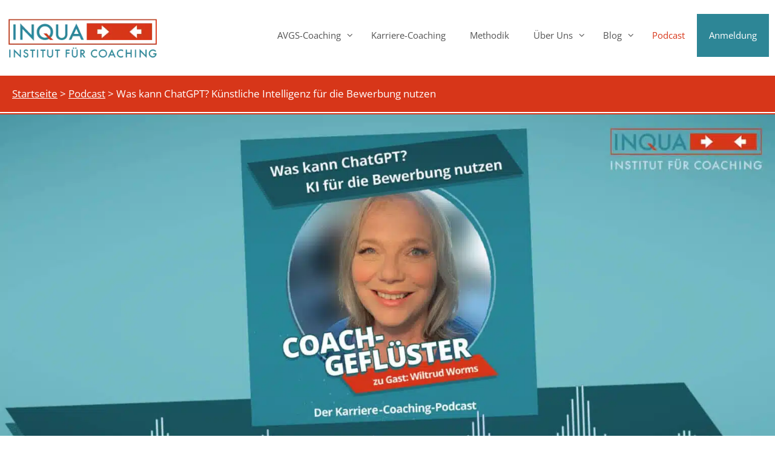

--- FILE ---
content_type: text/html; charset=UTF-8
request_url: https://www.inqua-institut.de/podcast-coachgefluester/was-kann-chatgpt/
body_size: 51123
content:
<!DOCTYPE html>
<html lang="de-DE" prefix="og: https://ogp.me/ns#">
<head><meta charset="UTF-8"><script>if(navigator.userAgent.match(/MSIE|Internet Explorer/i)||navigator.userAgent.match(/Trident\/7\..*?rv:11/i)){var href=document.location.href;if(!href.match(/[?&]nowprocket/)){if(href.indexOf("?")==-1){if(href.indexOf("#")==-1){document.location.href=href+"?nowprocket=1"}else{document.location.href=href.replace("#","?nowprocket=1#")}}else{if(href.indexOf("#")==-1){document.location.href=href+"&nowprocket=1"}else{document.location.href=href.replace("#","&nowprocket=1#")}}}}</script><script>(()=>{class RocketLazyLoadScripts{constructor(){this.v="2.0.4",this.userEvents=["keydown","keyup","mousedown","mouseup","mousemove","mouseover","mouseout","touchmove","touchstart","touchend","touchcancel","wheel","click","dblclick","input"],this.attributeEvents=["onblur","onclick","oncontextmenu","ondblclick","onfocus","onmousedown","onmouseenter","onmouseleave","onmousemove","onmouseout","onmouseover","onmouseup","onmousewheel","onscroll","onsubmit"]}async t(){this.i(),this.o(),/iP(ad|hone)/.test(navigator.userAgent)&&this.h(),this.u(),this.l(this),this.m(),this.k(this),this.p(this),this._(),await Promise.all([this.R(),this.L()]),this.lastBreath=Date.now(),this.S(this),this.P(),this.D(),this.O(),this.M(),await this.C(this.delayedScripts.normal),await this.C(this.delayedScripts.defer),await this.C(this.delayedScripts.async),await this.T(),await this.F(),await this.j(),await this.A(),window.dispatchEvent(new Event("rocket-allScriptsLoaded")),this.everythingLoaded=!0,this.lastTouchEnd&&await new Promise(t=>setTimeout(t,500-Date.now()+this.lastTouchEnd)),this.I(),this.H(),this.U(),this.W()}i(){this.CSPIssue=sessionStorage.getItem("rocketCSPIssue"),document.addEventListener("securitypolicyviolation",t=>{this.CSPIssue||"script-src-elem"!==t.violatedDirective||"data"!==t.blockedURI||(this.CSPIssue=!0,sessionStorage.setItem("rocketCSPIssue",!0))},{isRocket:!0})}o(){window.addEventListener("pageshow",t=>{this.persisted=t.persisted,this.realWindowLoadedFired=!0},{isRocket:!0}),window.addEventListener("pagehide",()=>{this.onFirstUserAction=null},{isRocket:!0})}h(){let t;function e(e){t=e}window.addEventListener("touchstart",e,{isRocket:!0}),window.addEventListener("touchend",function i(o){o.changedTouches[0]&&t.changedTouches[0]&&Math.abs(o.changedTouches[0].pageX-t.changedTouches[0].pageX)<10&&Math.abs(o.changedTouches[0].pageY-t.changedTouches[0].pageY)<10&&o.timeStamp-t.timeStamp<200&&(window.removeEventListener("touchstart",e,{isRocket:!0}),window.removeEventListener("touchend",i,{isRocket:!0}),"INPUT"===o.target.tagName&&"text"===o.target.type||(o.target.dispatchEvent(new TouchEvent("touchend",{target:o.target,bubbles:!0})),o.target.dispatchEvent(new MouseEvent("mouseover",{target:o.target,bubbles:!0})),o.target.dispatchEvent(new PointerEvent("click",{target:o.target,bubbles:!0,cancelable:!0,detail:1,clientX:o.changedTouches[0].clientX,clientY:o.changedTouches[0].clientY})),event.preventDefault()))},{isRocket:!0})}q(t){this.userActionTriggered||("mousemove"!==t.type||this.firstMousemoveIgnored?"keyup"===t.type||"mouseover"===t.type||"mouseout"===t.type||(this.userActionTriggered=!0,this.onFirstUserAction&&this.onFirstUserAction()):this.firstMousemoveIgnored=!0),"click"===t.type&&t.preventDefault(),t.stopPropagation(),t.stopImmediatePropagation(),"touchstart"===this.lastEvent&&"touchend"===t.type&&(this.lastTouchEnd=Date.now()),"click"===t.type&&(this.lastTouchEnd=0),this.lastEvent=t.type,t.composedPath&&t.composedPath()[0].getRootNode()instanceof ShadowRoot&&(t.rocketTarget=t.composedPath()[0]),this.savedUserEvents.push(t)}u(){this.savedUserEvents=[],this.userEventHandler=this.q.bind(this),this.userEvents.forEach(t=>window.addEventListener(t,this.userEventHandler,{passive:!1,isRocket:!0})),document.addEventListener("visibilitychange",this.userEventHandler,{isRocket:!0})}U(){this.userEvents.forEach(t=>window.removeEventListener(t,this.userEventHandler,{passive:!1,isRocket:!0})),document.removeEventListener("visibilitychange",this.userEventHandler,{isRocket:!0}),this.savedUserEvents.forEach(t=>{(t.rocketTarget||t.target).dispatchEvent(new window[t.constructor.name](t.type,t))})}m(){const t="return false",e=Array.from(this.attributeEvents,t=>"data-rocket-"+t),i="["+this.attributeEvents.join("],[")+"]",o="[data-rocket-"+this.attributeEvents.join("],[data-rocket-")+"]",s=(e,i,o)=>{o&&o!==t&&(e.setAttribute("data-rocket-"+i,o),e["rocket"+i]=new Function("event",o),e.setAttribute(i,t))};new MutationObserver(t=>{for(const n of t)"attributes"===n.type&&(n.attributeName.startsWith("data-rocket-")||this.everythingLoaded?n.attributeName.startsWith("data-rocket-")&&this.everythingLoaded&&this.N(n.target,n.attributeName.substring(12)):s(n.target,n.attributeName,n.target.getAttribute(n.attributeName))),"childList"===n.type&&n.addedNodes.forEach(t=>{if(t.nodeType===Node.ELEMENT_NODE)if(this.everythingLoaded)for(const i of[t,...t.querySelectorAll(o)])for(const t of i.getAttributeNames())e.includes(t)&&this.N(i,t.substring(12));else for(const e of[t,...t.querySelectorAll(i)])for(const t of e.getAttributeNames())this.attributeEvents.includes(t)&&s(e,t,e.getAttribute(t))})}).observe(document,{subtree:!0,childList:!0,attributeFilter:[...this.attributeEvents,...e]})}I(){this.attributeEvents.forEach(t=>{document.querySelectorAll("[data-rocket-"+t+"]").forEach(e=>{this.N(e,t)})})}N(t,e){const i=t.getAttribute("data-rocket-"+e);i&&(t.setAttribute(e,i),t.removeAttribute("data-rocket-"+e))}k(t){Object.defineProperty(HTMLElement.prototype,"onclick",{get(){return this.rocketonclick||null},set(e){this.rocketonclick=e,this.setAttribute(t.everythingLoaded?"onclick":"data-rocket-onclick","this.rocketonclick(event)")}})}S(t){function e(e,i){let o=e[i];e[i]=null,Object.defineProperty(e,i,{get:()=>o,set(s){t.everythingLoaded?o=s:e["rocket"+i]=o=s}})}e(document,"onreadystatechange"),e(window,"onload"),e(window,"onpageshow");try{Object.defineProperty(document,"readyState",{get:()=>t.rocketReadyState,set(e){t.rocketReadyState=e},configurable:!0}),document.readyState="loading"}catch(t){console.log("WPRocket DJE readyState conflict, bypassing")}}l(t){this.originalAddEventListener=EventTarget.prototype.addEventListener,this.originalRemoveEventListener=EventTarget.prototype.removeEventListener,this.savedEventListeners=[],EventTarget.prototype.addEventListener=function(e,i,o){o&&o.isRocket||!t.B(e,this)&&!t.userEvents.includes(e)||t.B(e,this)&&!t.userActionTriggered||e.startsWith("rocket-")||t.everythingLoaded?t.originalAddEventListener.call(this,e,i,o):(t.savedEventListeners.push({target:this,remove:!1,type:e,func:i,options:o}),"mouseenter"!==e&&"mouseleave"!==e||t.originalAddEventListener.call(this,e,t.savedUserEvents.push,o))},EventTarget.prototype.removeEventListener=function(e,i,o){o&&o.isRocket||!t.B(e,this)&&!t.userEvents.includes(e)||t.B(e,this)&&!t.userActionTriggered||e.startsWith("rocket-")||t.everythingLoaded?t.originalRemoveEventListener.call(this,e,i,o):t.savedEventListeners.push({target:this,remove:!0,type:e,func:i,options:o})}}J(t,e){this.savedEventListeners=this.savedEventListeners.filter(i=>{let o=i.type,s=i.target||window;return e!==o||t!==s||(this.B(o,s)&&(i.type="rocket-"+o),this.$(i),!1)})}H(){EventTarget.prototype.addEventListener=this.originalAddEventListener,EventTarget.prototype.removeEventListener=this.originalRemoveEventListener,this.savedEventListeners.forEach(t=>this.$(t))}$(t){t.remove?this.originalRemoveEventListener.call(t.target,t.type,t.func,t.options):this.originalAddEventListener.call(t.target,t.type,t.func,t.options)}p(t){let e;function i(e){return t.everythingLoaded?e:e.split(" ").map(t=>"load"===t||t.startsWith("load.")?"rocket-jquery-load":t).join(" ")}function o(o){function s(e){const s=o.fn[e];o.fn[e]=o.fn.init.prototype[e]=function(){return this[0]===window&&t.userActionTriggered&&("string"==typeof arguments[0]||arguments[0]instanceof String?arguments[0]=i(arguments[0]):"object"==typeof arguments[0]&&Object.keys(arguments[0]).forEach(t=>{const e=arguments[0][t];delete arguments[0][t],arguments[0][i(t)]=e})),s.apply(this,arguments),this}}if(o&&o.fn&&!t.allJQueries.includes(o)){const e={DOMContentLoaded:[],"rocket-DOMContentLoaded":[]};for(const t in e)document.addEventListener(t,()=>{e[t].forEach(t=>t())},{isRocket:!0});o.fn.ready=o.fn.init.prototype.ready=function(i){function s(){parseInt(o.fn.jquery)>2?setTimeout(()=>i.bind(document)(o)):i.bind(document)(o)}return"function"==typeof i&&(t.realDomReadyFired?!t.userActionTriggered||t.fauxDomReadyFired?s():e["rocket-DOMContentLoaded"].push(s):e.DOMContentLoaded.push(s)),o([])},s("on"),s("one"),s("off"),t.allJQueries.push(o)}e=o}t.allJQueries=[],o(window.jQuery),Object.defineProperty(window,"jQuery",{get:()=>e,set(t){o(t)}})}P(){const t=new Map;document.write=document.writeln=function(e){const i=document.currentScript,o=document.createRange(),s=i.parentElement;let n=t.get(i);void 0===n&&(n=i.nextSibling,t.set(i,n));const c=document.createDocumentFragment();o.setStart(c,0),c.appendChild(o.createContextualFragment(e)),s.insertBefore(c,n)}}async R(){return new Promise(t=>{this.userActionTriggered?t():this.onFirstUserAction=t})}async L(){return new Promise(t=>{document.addEventListener("DOMContentLoaded",()=>{this.realDomReadyFired=!0,t()},{isRocket:!0})})}async j(){return this.realWindowLoadedFired?Promise.resolve():new Promise(t=>{window.addEventListener("load",t,{isRocket:!0})})}M(){this.pendingScripts=[];this.scriptsMutationObserver=new MutationObserver(t=>{for(const e of t)e.addedNodes.forEach(t=>{"SCRIPT"!==t.tagName||t.noModule||t.isWPRocket||this.pendingScripts.push({script:t,promise:new Promise(e=>{const i=()=>{const i=this.pendingScripts.findIndex(e=>e.script===t);i>=0&&this.pendingScripts.splice(i,1),e()};t.addEventListener("load",i,{isRocket:!0}),t.addEventListener("error",i,{isRocket:!0}),setTimeout(i,1e3)})})})}),this.scriptsMutationObserver.observe(document,{childList:!0,subtree:!0})}async F(){await this.X(),this.pendingScripts.length?(await this.pendingScripts[0].promise,await this.F()):this.scriptsMutationObserver.disconnect()}D(){this.delayedScripts={normal:[],async:[],defer:[]},document.querySelectorAll("script[type$=rocketlazyloadscript]").forEach(t=>{t.hasAttribute("data-rocket-src")?t.hasAttribute("async")&&!1!==t.async?this.delayedScripts.async.push(t):t.hasAttribute("defer")&&!1!==t.defer||"module"===t.getAttribute("data-rocket-type")?this.delayedScripts.defer.push(t):this.delayedScripts.normal.push(t):this.delayedScripts.normal.push(t)})}async _(){await this.L();let t=[];document.querySelectorAll("script[type$=rocketlazyloadscript][data-rocket-src]").forEach(e=>{let i=e.getAttribute("data-rocket-src");if(i&&!i.startsWith("data:")){i.startsWith("//")&&(i=location.protocol+i);try{const o=new URL(i).origin;o!==location.origin&&t.push({src:o,crossOrigin:e.crossOrigin||"module"===e.getAttribute("data-rocket-type")})}catch(t){}}}),t=[...new Map(t.map(t=>[JSON.stringify(t),t])).values()],this.Y(t,"preconnect")}async G(t){if(await this.K(),!0!==t.noModule||!("noModule"in HTMLScriptElement.prototype))return new Promise(e=>{let i;function o(){(i||t).setAttribute("data-rocket-status","executed"),e()}try{if(navigator.userAgent.includes("Firefox/")||""===navigator.vendor||this.CSPIssue)i=document.createElement("script"),[...t.attributes].forEach(t=>{let e=t.nodeName;"type"!==e&&("data-rocket-type"===e&&(e="type"),"data-rocket-src"===e&&(e="src"),i.setAttribute(e,t.nodeValue))}),t.text&&(i.text=t.text),t.nonce&&(i.nonce=t.nonce),i.hasAttribute("src")?(i.addEventListener("load",o,{isRocket:!0}),i.addEventListener("error",()=>{i.setAttribute("data-rocket-status","failed-network"),e()},{isRocket:!0}),setTimeout(()=>{i.isConnected||e()},1)):(i.text=t.text,o()),i.isWPRocket=!0,t.parentNode.replaceChild(i,t);else{const i=t.getAttribute("data-rocket-type"),s=t.getAttribute("data-rocket-src");i?(t.type=i,t.removeAttribute("data-rocket-type")):t.removeAttribute("type"),t.addEventListener("load",o,{isRocket:!0}),t.addEventListener("error",i=>{this.CSPIssue&&i.target.src.startsWith("data:")?(console.log("WPRocket: CSP fallback activated"),t.removeAttribute("src"),this.G(t).then(e)):(t.setAttribute("data-rocket-status","failed-network"),e())},{isRocket:!0}),s?(t.fetchPriority="high",t.removeAttribute("data-rocket-src"),t.src=s):t.src="data:text/javascript;base64,"+window.btoa(unescape(encodeURIComponent(t.text)))}}catch(i){t.setAttribute("data-rocket-status","failed-transform"),e()}});t.setAttribute("data-rocket-status","skipped")}async C(t){const e=t.shift();return e?(e.isConnected&&await this.G(e),this.C(t)):Promise.resolve()}O(){this.Y([...this.delayedScripts.normal,...this.delayedScripts.defer,...this.delayedScripts.async],"preload")}Y(t,e){this.trash=this.trash||[];let i=!0;var o=document.createDocumentFragment();t.forEach(t=>{const s=t.getAttribute&&t.getAttribute("data-rocket-src")||t.src;if(s&&!s.startsWith("data:")){const n=document.createElement("link");n.href=s,n.rel=e,"preconnect"!==e&&(n.as="script",n.fetchPriority=i?"high":"low"),t.getAttribute&&"module"===t.getAttribute("data-rocket-type")&&(n.crossOrigin=!0),t.crossOrigin&&(n.crossOrigin=t.crossOrigin),t.integrity&&(n.integrity=t.integrity),t.nonce&&(n.nonce=t.nonce),o.appendChild(n),this.trash.push(n),i=!1}}),document.head.appendChild(o)}W(){this.trash.forEach(t=>t.remove())}async T(){try{document.readyState="interactive"}catch(t){}this.fauxDomReadyFired=!0;try{await this.K(),this.J(document,"readystatechange"),document.dispatchEvent(new Event("rocket-readystatechange")),await this.K(),document.rocketonreadystatechange&&document.rocketonreadystatechange(),await this.K(),this.J(document,"DOMContentLoaded"),document.dispatchEvent(new Event("rocket-DOMContentLoaded")),await this.K(),this.J(window,"DOMContentLoaded"),window.dispatchEvent(new Event("rocket-DOMContentLoaded"))}catch(t){console.error(t)}}async A(){try{document.readyState="complete"}catch(t){}try{await this.K(),this.J(document,"readystatechange"),document.dispatchEvent(new Event("rocket-readystatechange")),await this.K(),document.rocketonreadystatechange&&document.rocketonreadystatechange(),await this.K(),this.J(window,"load"),window.dispatchEvent(new Event("rocket-load")),await this.K(),window.rocketonload&&window.rocketonload(),await this.K(),this.allJQueries.forEach(t=>t(window).trigger("rocket-jquery-load")),await this.K(),this.J(window,"pageshow");const t=new Event("rocket-pageshow");t.persisted=this.persisted,window.dispatchEvent(t),await this.K(),window.rocketonpageshow&&window.rocketonpageshow({persisted:this.persisted})}catch(t){console.error(t)}}async K(){Date.now()-this.lastBreath>45&&(await this.X(),this.lastBreath=Date.now())}async X(){return document.hidden?new Promise(t=>setTimeout(t)):new Promise(t=>requestAnimationFrame(t))}B(t,e){return e===document&&"readystatechange"===t||(e===document&&"DOMContentLoaded"===t||(e===window&&"DOMContentLoaded"===t||(e===window&&"load"===t||e===window&&"pageshow"===t)))}static run(){(new RocketLazyLoadScripts).t()}}RocketLazyLoadScripts.run()})();</script>
	
    <link rel="alternate" hreflang="de" href="https://www.inqua-institut.de/podcast-coachgefluester/was-kann-chatgpt/" />
<link rel="alternate" hreflang="x-default" href="https://www.inqua-institut.de/podcast-coachgefluester/was-kann-chatgpt/" />
<meta name="viewport" content="width=device-width, initial-scale=1">
<!-- Suchmaschinen-Optimierung durch Rank Math PRO - https://rankmath.com/ -->
<title>Was kann ChatGPT? | INQUA Podcast</title>
<link crossorigin data-rocket-preload as="font" href="https://www.inqua-institut.de/wp-content/themes/generatepress/assets/fonts/generatepress.woff2" rel="preload">
<link crossorigin data-rocket-preload as="font" href="https://www.inqua-institut.de/wp-content/embed-google-fonts/open-sans/open-sans-v34-latin-regular.woff2" rel="preload">
<link crossorigin data-rocket-preload as="font" href="https://www.inqua-institut.de/wp-content/embed-google-fonts/open-sans/open-sans-v34-latin-700.woff2" rel="preload">
<link crossorigin data-rocket-preload as="font" href="https://www.inqua-institut.de/wp-content/plugins/js_composer/assets/lib/vendor/node_modules/@fortawesome/fontawesome-free/webfonts/fa-solid-900.woff2" rel="preload">
<style id="wpr-usedcss">img:is([sizes=auto i],[sizes^="auto," i]){contain-intrinsic-size:3000px 1500px}img.emoji{display:inline!important;border:none!important;box-shadow:none!important;height:1em!important;width:1em!important;margin:0 .07em!important;vertical-align:-.1em!important;background:0 0!important;padding:0!important}:where(.wp-block-button__link){border-radius:9999px;box-shadow:none;padding:calc(.667em + 2px) calc(1.333em + 2px);text-decoration:none}:root :where(.wp-block-button .wp-block-button__link.is-style-outline),:root :where(.wp-block-button.is-style-outline>.wp-block-button__link){border:2px solid;padding:.667em 1.333em}:root :where(.wp-block-button .wp-block-button__link.is-style-outline:not(.has-text-color)),:root :where(.wp-block-button.is-style-outline>.wp-block-button__link:not(.has-text-color)){color:currentColor}:root :where(.wp-block-button .wp-block-button__link.is-style-outline:not(.has-background)),:root :where(.wp-block-button.is-style-outline>.wp-block-button__link:not(.has-background)){background-color:initial;background-image:none}:where(.wp-block-calendar table:not(.has-background) th){background:#ddd}:where(.wp-block-columns){margin-bottom:1.75em}:where(.wp-block-columns.has-background){padding:1.25em 2.375em}:where(.wp-block-post-comments input[type=submit]){border:none}:where(.wp-block-cover-image:not(.has-text-color)),:where(.wp-block-cover:not(.has-text-color)){color:#fff}:where(.wp-block-cover-image.is-light:not(.has-text-color)),:where(.wp-block-cover.is-light:not(.has-text-color)){color:#000}:root :where(.wp-block-cover h1:not(.has-text-color)),:root :where(.wp-block-cover h2:not(.has-text-color)),:root :where(.wp-block-cover h3:not(.has-text-color)),:root :where(.wp-block-cover h4:not(.has-text-color)),:root :where(.wp-block-cover h5:not(.has-text-color)),:root :where(.wp-block-cover h6:not(.has-text-color)),:root :where(.wp-block-cover p:not(.has-text-color)){color:inherit}:where(.wp-block-file){margin-bottom:1.5em}:where(.wp-block-file__button){border-radius:2em;display:inline-block;padding:.5em 1em}:where(.wp-block-file__button):is(a):active,:where(.wp-block-file__button):is(a):focus,:where(.wp-block-file__button):is(a):hover,:where(.wp-block-file__button):is(a):visited{box-shadow:none;color:#fff;opacity:.85;text-decoration:none}:where(.wp-block-group.wp-block-group-is-layout-constrained){position:relative}:root :where(.wp-block-image.is-style-rounded img,.wp-block-image .is-style-rounded img){border-radius:9999px}:where(.wp-block-latest-comments:not([style*=line-height] .wp-block-latest-comments__comment)){line-height:1.1}:where(.wp-block-latest-comments:not([style*=line-height] .wp-block-latest-comments__comment-excerpt p)){line-height:1.8}:root :where(.wp-block-latest-posts.is-grid){padding:0}:root :where(.wp-block-latest-posts.wp-block-latest-posts__list){padding-left:0}ul{box-sizing:border-box}:root :where(.wp-block-list.has-background){padding:1.25em 2.375em}:where(.wp-block-navigation.has-background .wp-block-navigation-item a:not(.wp-element-button)),:where(.wp-block-navigation.has-background .wp-block-navigation-submenu a:not(.wp-element-button)){padding:.5em 1em}:where(.wp-block-navigation .wp-block-navigation__submenu-container .wp-block-navigation-item a:not(.wp-element-button)),:where(.wp-block-navigation .wp-block-navigation__submenu-container .wp-block-navigation-submenu a:not(.wp-element-button)),:where(.wp-block-navigation .wp-block-navigation__submenu-container .wp-block-navigation-submenu button.wp-block-navigation-item__content),:where(.wp-block-navigation .wp-block-navigation__submenu-container .wp-block-pages-list__item button.wp-block-navigation-item__content){padding:.5em 1em}:root :where(p.has-background){padding:1.25em 2.375em}:where(p.has-text-color:not(.has-link-color)) a{color:inherit}:where(.wp-block-post-comments-form) input:not([type=submit]),:where(.wp-block-post-comments-form) textarea{border:1px solid #949494;font-family:inherit;font-size:1em}:where(.wp-block-post-comments-form) input:where(:not([type=submit]):not([type=checkbox])),:where(.wp-block-post-comments-form) textarea{padding:calc(.667em + 2px)}:where(.wp-block-post-excerpt){box-sizing:border-box;margin-bottom:var(--wp--style--block-gap);margin-top:var(--wp--style--block-gap)}:where(.wp-block-preformatted.has-background){padding:1.25em 2.375em}:where(.wp-block-search__button){border:1px solid #ccc;padding:6px 10px}:where(.wp-block-search__input){font-family:inherit;font-size:inherit;font-style:inherit;font-weight:inherit;letter-spacing:inherit;line-height:inherit;text-transform:inherit}:where(.wp-block-search__button-inside .wp-block-search__inside-wrapper){border:1px solid #949494;box-sizing:border-box;padding:4px}:where(.wp-block-search__button-inside .wp-block-search__inside-wrapper) .wp-block-search__input{border:none;border-radius:0;padding:0 4px}:where(.wp-block-search__button-inside .wp-block-search__inside-wrapper) .wp-block-search__input:focus{outline:0}:where(.wp-block-search__button-inside .wp-block-search__inside-wrapper) :where(.wp-block-search__button){padding:4px 8px}:root :where(.wp-block-separator.is-style-dots){height:auto;line-height:1;text-align:center}:root :where(.wp-block-separator.is-style-dots):before{color:currentColor;content:"···";font-family:serif;font-size:1.5em;letter-spacing:2em;padding-left:2em}:root :where(.wp-block-site-logo.is-style-rounded){border-radius:9999px}:where(.wp-block-social-links:not(.is-style-logos-only)) .wp-social-link{background-color:#f0f0f0;color:#444}:where(.wp-block-social-links:not(.is-style-logos-only)) .wp-social-link-amazon{background-color:#f90;color:#fff}:where(.wp-block-social-links:not(.is-style-logos-only)) .wp-social-link-bandcamp{background-color:#1ea0c3;color:#fff}:where(.wp-block-social-links:not(.is-style-logos-only)) .wp-social-link-behance{background-color:#0757fe;color:#fff}:where(.wp-block-social-links:not(.is-style-logos-only)) .wp-social-link-bluesky{background-color:#0a7aff;color:#fff}:where(.wp-block-social-links:not(.is-style-logos-only)) .wp-social-link-codepen{background-color:#1e1f26;color:#fff}:where(.wp-block-social-links:not(.is-style-logos-only)) .wp-social-link-deviantart{background-color:#02e49b;color:#fff}:where(.wp-block-social-links:not(.is-style-logos-only)) .wp-social-link-discord{background-color:#5865f2;color:#fff}:where(.wp-block-social-links:not(.is-style-logos-only)) .wp-social-link-dribbble{background-color:#e94c89;color:#fff}:where(.wp-block-social-links:not(.is-style-logos-only)) .wp-social-link-dropbox{background-color:#4280ff;color:#fff}:where(.wp-block-social-links:not(.is-style-logos-only)) .wp-social-link-etsy{background-color:#f45800;color:#fff}:where(.wp-block-social-links:not(.is-style-logos-only)) .wp-social-link-facebook{background-color:#0866ff;color:#fff}:where(.wp-block-social-links:not(.is-style-logos-only)) .wp-social-link-fivehundredpx{background-color:#000;color:#fff}:where(.wp-block-social-links:not(.is-style-logos-only)) .wp-social-link-flickr{background-color:#0461dd;color:#fff}:where(.wp-block-social-links:not(.is-style-logos-only)) .wp-social-link-foursquare{background-color:#e65678;color:#fff}:where(.wp-block-social-links:not(.is-style-logos-only)) .wp-social-link-github{background-color:#24292d;color:#fff}:where(.wp-block-social-links:not(.is-style-logos-only)) .wp-social-link-goodreads{background-color:#eceadd;color:#382110}:where(.wp-block-social-links:not(.is-style-logos-only)) .wp-social-link-google{background-color:#ea4434;color:#fff}:where(.wp-block-social-links:not(.is-style-logos-only)) .wp-social-link-gravatar{background-color:#1d4fc4;color:#fff}:where(.wp-block-social-links:not(.is-style-logos-only)) .wp-social-link-instagram{background-color:#f00075;color:#fff}:where(.wp-block-social-links:not(.is-style-logos-only)) .wp-social-link-lastfm{background-color:#e21b24;color:#fff}:where(.wp-block-social-links:not(.is-style-logos-only)) .wp-social-link-linkedin{background-color:#0d66c2;color:#fff}:where(.wp-block-social-links:not(.is-style-logos-only)) .wp-social-link-mastodon{background-color:#3288d4;color:#fff}:where(.wp-block-social-links:not(.is-style-logos-only)) .wp-social-link-medium{background-color:#000;color:#fff}:where(.wp-block-social-links:not(.is-style-logos-only)) .wp-social-link-meetup{background-color:#f6405f;color:#fff}:where(.wp-block-social-links:not(.is-style-logos-only)) .wp-social-link-patreon{background-color:#000;color:#fff}:where(.wp-block-social-links:not(.is-style-logos-only)) .wp-social-link-pinterest{background-color:#e60122;color:#fff}:where(.wp-block-social-links:not(.is-style-logos-only)) .wp-social-link-pocket{background-color:#ef4155;color:#fff}:where(.wp-block-social-links:not(.is-style-logos-only)) .wp-social-link-reddit{background-color:#ff4500;color:#fff}:where(.wp-block-social-links:not(.is-style-logos-only)) .wp-social-link-skype{background-color:#0478d7;color:#fff}:where(.wp-block-social-links:not(.is-style-logos-only)) .wp-social-link-snapchat{background-color:#fefc00;color:#fff;stroke:#000}:where(.wp-block-social-links:not(.is-style-logos-only)) .wp-social-link-soundcloud{background-color:#ff5600;color:#fff}:where(.wp-block-social-links:not(.is-style-logos-only)) .wp-social-link-spotify{background-color:#1bd760;color:#fff}:where(.wp-block-social-links:not(.is-style-logos-only)) .wp-social-link-telegram{background-color:#2aabee;color:#fff}:where(.wp-block-social-links:not(.is-style-logos-only)) .wp-social-link-threads{background-color:#000;color:#fff}:where(.wp-block-social-links:not(.is-style-logos-only)) .wp-social-link-tiktok{background-color:#000;color:#fff}:where(.wp-block-social-links:not(.is-style-logos-only)) .wp-social-link-tumblr{background-color:#011835;color:#fff}:where(.wp-block-social-links:not(.is-style-logos-only)) .wp-social-link-twitch{background-color:#6440a4;color:#fff}:where(.wp-block-social-links:not(.is-style-logos-only)) .wp-social-link-twitter{background-color:#1da1f2;color:#fff}:where(.wp-block-social-links:not(.is-style-logos-only)) .wp-social-link-vimeo{background-color:#1eb7ea;color:#fff}:where(.wp-block-social-links:not(.is-style-logos-only)) .wp-social-link-vk{background-color:#4680c2;color:#fff}:where(.wp-block-social-links:not(.is-style-logos-only)) .wp-social-link-wordpress{background-color:#3499cd;color:#fff}:where(.wp-block-social-links:not(.is-style-logos-only)) .wp-social-link-whatsapp{background-color:#25d366;color:#fff}:where(.wp-block-social-links:not(.is-style-logos-only)) .wp-social-link-x{background-color:#000;color:#fff}:where(.wp-block-social-links:not(.is-style-logos-only)) .wp-social-link-yelp{background-color:#d32422;color:#fff}:where(.wp-block-social-links:not(.is-style-logos-only)) .wp-social-link-youtube{background-color:red;color:#fff}:where(.wp-block-social-links.is-style-logos-only) .wp-social-link{background:0 0}:where(.wp-block-social-links.is-style-logos-only) .wp-social-link svg{height:1.25em;width:1.25em}:where(.wp-block-social-links.is-style-logos-only) .wp-social-link-amazon{color:#f90}:where(.wp-block-social-links.is-style-logos-only) .wp-social-link-bandcamp{color:#1ea0c3}:where(.wp-block-social-links.is-style-logos-only) .wp-social-link-behance{color:#0757fe}:where(.wp-block-social-links.is-style-logos-only) .wp-social-link-bluesky{color:#0a7aff}:where(.wp-block-social-links.is-style-logos-only) .wp-social-link-codepen{color:#1e1f26}:where(.wp-block-social-links.is-style-logos-only) .wp-social-link-deviantart{color:#02e49b}:where(.wp-block-social-links.is-style-logos-only) .wp-social-link-discord{color:#5865f2}:where(.wp-block-social-links.is-style-logos-only) .wp-social-link-dribbble{color:#e94c89}:where(.wp-block-social-links.is-style-logos-only) .wp-social-link-dropbox{color:#4280ff}:where(.wp-block-social-links.is-style-logos-only) .wp-social-link-etsy{color:#f45800}:where(.wp-block-social-links.is-style-logos-only) .wp-social-link-facebook{color:#0866ff}:where(.wp-block-social-links.is-style-logos-only) .wp-social-link-fivehundredpx{color:#000}:where(.wp-block-social-links.is-style-logos-only) .wp-social-link-flickr{color:#0461dd}:where(.wp-block-social-links.is-style-logos-only) .wp-social-link-foursquare{color:#e65678}:where(.wp-block-social-links.is-style-logos-only) .wp-social-link-github{color:#24292d}:where(.wp-block-social-links.is-style-logos-only) .wp-social-link-goodreads{color:#382110}:where(.wp-block-social-links.is-style-logos-only) .wp-social-link-google{color:#ea4434}:where(.wp-block-social-links.is-style-logos-only) .wp-social-link-gravatar{color:#1d4fc4}:where(.wp-block-social-links.is-style-logos-only) .wp-social-link-instagram{color:#f00075}:where(.wp-block-social-links.is-style-logos-only) .wp-social-link-lastfm{color:#e21b24}:where(.wp-block-social-links.is-style-logos-only) .wp-social-link-linkedin{color:#0d66c2}:where(.wp-block-social-links.is-style-logos-only) .wp-social-link-mastodon{color:#3288d4}:where(.wp-block-social-links.is-style-logos-only) .wp-social-link-medium{color:#000}:where(.wp-block-social-links.is-style-logos-only) .wp-social-link-meetup{color:#f6405f}:where(.wp-block-social-links.is-style-logos-only) .wp-social-link-patreon{color:#000}:where(.wp-block-social-links.is-style-logos-only) .wp-social-link-pinterest{color:#e60122}:where(.wp-block-social-links.is-style-logos-only) .wp-social-link-pocket{color:#ef4155}:where(.wp-block-social-links.is-style-logos-only) .wp-social-link-reddit{color:#ff4500}:where(.wp-block-social-links.is-style-logos-only) .wp-social-link-skype{color:#0478d7}:where(.wp-block-social-links.is-style-logos-only) .wp-social-link-snapchat{color:#fff;stroke:#000}:where(.wp-block-social-links.is-style-logos-only) .wp-social-link-soundcloud{color:#ff5600}:where(.wp-block-social-links.is-style-logos-only) .wp-social-link-spotify{color:#1bd760}:where(.wp-block-social-links.is-style-logos-only) .wp-social-link-telegram{color:#2aabee}:where(.wp-block-social-links.is-style-logos-only) .wp-social-link-threads{color:#000}:where(.wp-block-social-links.is-style-logos-only) .wp-social-link-tiktok{color:#000}:where(.wp-block-social-links.is-style-logos-only) .wp-social-link-tumblr{color:#011835}:where(.wp-block-social-links.is-style-logos-only) .wp-social-link-twitch{color:#6440a4}:where(.wp-block-social-links.is-style-logos-only) .wp-social-link-twitter{color:#1da1f2}:where(.wp-block-social-links.is-style-logos-only) .wp-social-link-vimeo{color:#1eb7ea}:where(.wp-block-social-links.is-style-logos-only) .wp-social-link-vk{color:#4680c2}:where(.wp-block-social-links.is-style-logos-only) .wp-social-link-whatsapp{color:#25d366}:where(.wp-block-social-links.is-style-logos-only) .wp-social-link-wordpress{color:#3499cd}:where(.wp-block-social-links.is-style-logos-only) .wp-social-link-x{color:#000}:where(.wp-block-social-links.is-style-logos-only) .wp-social-link-yelp{color:#d32422}:where(.wp-block-social-links.is-style-logos-only) .wp-social-link-youtube{color:red}:root :where(.wp-block-social-links .wp-social-link a){padding:.25em}:root :where(.wp-block-social-links.is-style-logos-only .wp-social-link a){padding:0}:root :where(.wp-block-social-links.is-style-pill-shape .wp-social-link a){padding-left:.6666666667em;padding-right:.6666666667em}:root :where(.wp-block-tag-cloud.is-style-outline){display:flex;flex-wrap:wrap;gap:1ch}:root :where(.wp-block-tag-cloud.is-style-outline a){border:1px solid;font-size:unset!important;margin-right:0;padding:1ch 2ch;text-decoration:none!important}:root :where(.wp-block-table-of-contents){box-sizing:border-box}:where(.wp-block-term-description){box-sizing:border-box;margin-bottom:var(--wp--style--block-gap);margin-top:var(--wp--style--block-gap)}:where(pre.wp-block-verse){font-family:inherit}.entry-content{counter-reset:footnotes}:root{--wp--preset--font-size--normal:16px;--wp--preset--font-size--huge:42px}.screen-reader-text{border:0;clip-path:inset(50%);height:1px;margin:-1px;overflow:hidden;padding:0;position:absolute;width:1px;word-wrap:normal!important}.screen-reader-text:focus{background-color:#ddd;clip-path:none;color:#444;display:block;font-size:1em;height:auto;left:5px;line-height:normal;padding:15px 23px 14px;text-decoration:none;top:5px;width:auto;z-index:100000}html :where(.has-border-color){border-style:solid}html :where([style*=border-top-color]){border-top-style:solid}html :where([style*=border-right-color]){border-right-style:solid}html :where([style*=border-bottom-color]){border-bottom-style:solid}html :where([style*=border-left-color]){border-left-style:solid}html :where([style*=border-width]){border-style:solid}html :where([style*=border-top-width]){border-top-style:solid}html :where([style*=border-right-width]){border-right-style:solid}html :where([style*=border-bottom-width]){border-bottom-style:solid}html :where([style*=border-left-width]){border-left-style:solid}html :where(img[class*=wp-image-]){height:auto;max-width:100%}:where(figure){margin:0 0 1em}html :where(.is-position-sticky){--wp-admin--admin-bar--position-offset:var(--wp-admin--admin-bar--height,0px)}@media screen and (max-width:600px){html :where(.is-position-sticky){--wp-admin--admin-bar--position-offset:0px}}:root{--wp--preset--aspect-ratio--square:1;--wp--preset--aspect-ratio--4-3:4/3;--wp--preset--aspect-ratio--3-4:3/4;--wp--preset--aspect-ratio--3-2:3/2;--wp--preset--aspect-ratio--2-3:2/3;--wp--preset--aspect-ratio--16-9:16/9;--wp--preset--aspect-ratio--9-16:9/16;--wp--preset--color--black:#000000;--wp--preset--color--cyan-bluish-gray:#abb8c3;--wp--preset--color--white:#ffffff;--wp--preset--color--pale-pink:#f78da7;--wp--preset--color--vivid-red:#cf2e2e;--wp--preset--color--luminous-vivid-orange:#ff6900;--wp--preset--color--luminous-vivid-amber:#fcb900;--wp--preset--color--light-green-cyan:#7bdcb5;--wp--preset--color--vivid-green-cyan:#00d084;--wp--preset--color--pale-cyan-blue:#8ed1fc;--wp--preset--color--vivid-cyan-blue:#0693e3;--wp--preset--color--vivid-purple:#9b51e0;--wp--preset--color--contrast:var(--contrast);--wp--preset--color--contrast-2:var(--contrast-2);--wp--preset--color--contrast-3:var(--contrast-3);--wp--preset--color--base:var(--base);--wp--preset--color--base-2:var(--base-2);--wp--preset--color--base-3:var(--base-3);--wp--preset--color--accent:var(--accent);--wp--preset--gradient--vivid-cyan-blue-to-vivid-purple:linear-gradient(135deg,rgba(6, 147, 227, 1) 0%,rgb(155, 81, 224) 100%);--wp--preset--gradient--light-green-cyan-to-vivid-green-cyan:linear-gradient(135deg,rgb(122, 220, 180) 0%,rgb(0, 208, 130) 100%);--wp--preset--gradient--luminous-vivid-amber-to-luminous-vivid-orange:linear-gradient(135deg,rgba(252, 185, 0, 1) 0%,rgba(255, 105, 0, 1) 100%);--wp--preset--gradient--luminous-vivid-orange-to-vivid-red:linear-gradient(135deg,rgba(255, 105, 0, 1) 0%,rgb(207, 46, 46) 100%);--wp--preset--gradient--very-light-gray-to-cyan-bluish-gray:linear-gradient(135deg,rgb(238, 238, 238) 0%,rgb(169, 184, 195) 100%);--wp--preset--gradient--cool-to-warm-spectrum:linear-gradient(135deg,rgb(74, 234, 220) 0%,rgb(151, 120, 209) 20%,rgb(207, 42, 186) 40%,rgb(238, 44, 130) 60%,rgb(251, 105, 98) 80%,rgb(254, 248, 76) 100%);--wp--preset--gradient--blush-light-purple:linear-gradient(135deg,rgb(255, 206, 236) 0%,rgb(152, 150, 240) 100%);--wp--preset--gradient--blush-bordeaux:linear-gradient(135deg,rgb(254, 205, 165) 0%,rgb(254, 45, 45) 50%,rgb(107, 0, 62) 100%);--wp--preset--gradient--luminous-dusk:linear-gradient(135deg,rgb(255, 203, 112) 0%,rgb(199, 81, 192) 50%,rgb(65, 88, 208) 100%);--wp--preset--gradient--pale-ocean:linear-gradient(135deg,rgb(255, 245, 203) 0%,rgb(182, 227, 212) 50%,rgb(51, 167, 181) 100%);--wp--preset--gradient--electric-grass:linear-gradient(135deg,rgb(202, 248, 128) 0%,rgb(113, 206, 126) 100%);--wp--preset--gradient--midnight:linear-gradient(135deg,rgb(2, 3, 129) 0%,rgb(40, 116, 252) 100%);--wp--preset--font-size--small:13px;--wp--preset--font-size--medium:20px;--wp--preset--font-size--large:36px;--wp--preset--font-size--x-large:42px;--wp--preset--spacing--20:0.44rem;--wp--preset--spacing--30:0.67rem;--wp--preset--spacing--40:1rem;--wp--preset--spacing--50:1.5rem;--wp--preset--spacing--60:2.25rem;--wp--preset--spacing--70:3.38rem;--wp--preset--spacing--80:5.06rem;--wp--preset--shadow--natural:6px 6px 9px rgba(0, 0, 0, .2);--wp--preset--shadow--deep:12px 12px 50px rgba(0, 0, 0, .4);--wp--preset--shadow--sharp:6px 6px 0px rgba(0, 0, 0, .2);--wp--preset--shadow--outlined:6px 6px 0px -3px rgba(255, 255, 255, 1),6px 6px rgba(0, 0, 0, 1);--wp--preset--shadow--crisp:6px 6px 0px rgba(0, 0, 0, 1)}:where(.is-layout-flex){gap:.5em}:where(.is-layout-grid){gap:.5em}:where(.wp-block-post-template.is-layout-flex){gap:1.25em}:where(.wp-block-post-template.is-layout-grid){gap:1.25em}:where(.wp-block-columns.is-layout-flex){gap:2em}:where(.wp-block-columns.is-layout-grid){gap:2em}:root :where(.wp-block-pullquote){font-size:1.5em;line-height:1.6}.ns-button-icon,.ns-button-label{color:#fff;box-sizing:border-box}.ns-buttons{position:relative}.ns-buttons-wrapper{display:flex;flex-wrap:wrap}body a.ns-button{display:inline-flex;height:40px;line-height:40px;margin:0 10px 10px 0;padding:0;font-size:14px;overflow:hidden;text-decoration:none;border:none;--ns-button-color:#333}.ns-button *{pointer-events:none}.ns-button-block{display:inline-flex;align-items:center;background:#333;background:var(--ns-button-color)}.ns-button-wrapper{display:inline-flex;align-items:center;overflow:hidden;width:100%}.ns-button:not(.ns-hover-swap):hover .ns-button-wrapper>span:not(.ns-inverse){box-shadow:inset 0 0 0 50px rgba(0,0,0,.1)}.ns-button-icon{height:40px;width:40px;min-width:40px;justify-content:center}.ns-button-icon>*{height:50%;margin:0 auto}.ns-button-icon path{fill:currentColor}.ns-hide{display:none}.ns-button-label{height:100%;flex-grow:1;padding:0 15px 0 0;overflow:hidden}.ns-button-label-wrapper{white-space:nowrap;overflow:hidden;text-overflow:ellipsis}.ns-button.twitter{--ns-button-color:#000}.ns-button.facebook{--ns-button-color:#3b5998}.ns-button.linkedin{--ns-button-color:#0077B5}.ns-button.pinterest{--ns-button-color:#C92228}.ns-button.buffer{--ns-button-color:#323b43}.ns-button.instagram{--ns-button-color:#E4405F}.ns-button.share{--ns-button-color:#2A2A2C}.ns-button.vimeo{--ns-button-color:#1AB7EA}.ns-button.youtube{--ns-button-color:#FF0000}.ns-inline{margin-bottom:10px}@media print{.ns-no-print,.ns-no-print *{display:none!important}}.is-menu a,.is-menu a:focus,.is-menu a:hover,.is-menu:hover>a{background:0 0!important;outline:0}.is-menu,form .is-link-container{position:relative}.is-menu a{line-height:1}.is-menu a::after,.is-menu a::before{display:none!important}.is-menu.default form{max-width:310px}.is-menu.is-dropdown form{display:none;min-width:310px;max-width:100%;position:absolute;right:0;top:100%;z-index:9}.is-menu.full-width-menu form,.is-menu.sliding form{min-width:0!important;overflow:hidden;position:absolute;right:0;top:25%;width:0;z-index:99;padding:0;margin:0}.is-menu.full-width-menu form:not(.is-search-form) input[type=text],.is-menu.is-dropdown form:not(.is-search-form) input[type=text],.is-menu.sliding form:not(.is-search-form) input[type=text]{background:#fff;color:#000}.is-menu.is-first form{right:auto;left:0}.is-menu.full-width-menu.open .search-close,.is-menu.full-width-menu:not(.open) form,.is-menu.sliding.open .search-close,.is-menu.sliding:not(.open) form,form:hover+.is-link-container,form:hover>.is-link-container{display:block}.is-link-container,.is-menu form .screen-reader-text,.search-close{display:none}.is-menu form label{margin:0;padding:0}.is-menu-wrapper{display:none;position:absolute;right:5px;top:5px;width:auto;z-index:9999}.popup-search-close,.search-close{cursor:pointer;width:20px;height:20px}.is-menu-wrapper.is-expanded{width:100%}.is-menu-wrapper .is-menu{float:right}.is-menu-wrapper .is-menu form{right:0;left:auto}.search-close{position:absolute;right:-22px;top:33%;z-index:99999}.is-menu.is-first .search-close{right:auto;left:-22px}.is-menu.is-dropdown .search-close{top:calc(100% + 7px)}.popup-search-close{z-index:99999;float:right;position:relative;margin:20px 20px 0 0}#is-popup-wrapper{width:100%;height:100%;position:fixed;top:0;left:0;background:rgba(4,4,4,.91);z-index:999999}.popup-search-close:after,.search-close:after{border-left:2px solid #848484;content:'';height:20px;left:9px;position:absolute;-webkit-transform:rotate(45deg);-moz-transform:rotate(45deg);-ms-transform:rotate(45deg);-o-transform:rotate(45deg);transform:rotate(45deg)}.popup-search-close:before,.search-close:before{border-left:2px solid #848484;content:'';height:20px;left:9px;position:absolute;-webkit-transform:rotate(-45deg);-moz-transform:rotate(-45deg);-ms-transform:rotate(-45deg);-o-transform:rotate(-45deg);transform:rotate(-45deg)}@media screen and (max-width:910px){.is-menu form{left:0;min-width:50%;right:auto}.is-menu.default form{max-width:100%}.is-menu.full-width-menu.active-search{position:relative}.is-menu-wrapper{display:block}}.is-menu.full-width-menu.is-first button.is-search-submit,.is-menu.sliding.is-first button.is-search-submit{display:inline-block!important}form .is-link-container div{position:absolute;width:200px;bottom:-25px;left:5px;z-index:99999;height:auto;line-height:14px;padding:10px 15px}form .is-link-container a{text-decoration:none;font-size:14px;font-weight:100;font-family:arial;box-shadow:none}form .is-link-container a:hover{text-decoration:underline}.is-menu.full-width-menu.is-first button.is-search-submit:not([style="display: inline-block;"]),.is-menu.sliding.is-first button.is-search-submit:not([style="display: inline-block;"]){visibility:hidden}.clearfix:after,.grid-100:after,.grid-container:after,[class*=mobile-grid-]:after,[class*=tablet-grid-]:after{clear:both}@-ms-viewport{width:auto}.clearfix:after,.clearfix:before,.grid-100:after,.grid-100:before,.grid-container:after,.grid-container:before,[class*=mobile-grid-]:after,[class*=mobile-grid-]:before,[class*=tablet-grid-]:after,[class*=tablet-grid-]:before{content:".";display:block;overflow:hidden;visibility:hidden;font-size:0;line-height:0;width:0;height:0}.grid-container{margin-left:auto;margin-right:auto;max-width:1200px;padding-left:10px;padding-right:10px}.grid-100,[class*=mobile-grid-],[class*=tablet-grid-]{-moz-box-sizing:border-box;-webkit-box-sizing:border-box;box-sizing:border-box;padding-left:10px;padding-right:10px}.grid-parent{padding-left:0;padding-right:0}@media (max-width:767px){.mobile-grid-100{clear:both;width:100%}}@media (min-width:768px) and (max-width:1024px){.tablet-grid-100{clear:both;width:100%}}@media (min-width:1025px){.grid-100{clear:both;width:100%}}a,blockquote,body,caption,div,em,fieldset,font,form,h1,h2,h3,h4,h5,html,iframe,label,legend,li,object,p,span,strong,table,tbody,td,th,tr,ul{border:0;margin:0;padding:0}html{font-family:sans-serif;-webkit-text-size-adjust:100%;-ms-text-size-adjust:100%}article,footer,header,main,nav{display:block}canvas,progress,video{display:inline-block;vertical-align:baseline}[hidden],template{display:none}ul{list-style:none}table{border-collapse:separate;border-spacing:0}caption,td,th{font-weight:400;text-align:left;padding:5px}blockquote:after,blockquote:before{content:""}a{background-color:transparent}a img{border:0}body,button,input,select,textarea{font-family:-apple-system,system-ui,BlinkMacSystemFont,"Segoe UI",Helvetica,Arial,sans-serif,"Apple Color Emoji","Segoe UI Emoji","Segoe UI Symbol";font-weight:400;text-transform:none;font-size:17px;line-height:1.5}p{margin-bottom:1.5em}h1,h2,h3,h4,h5{font-family:inherit;font-size:100%;font-style:inherit;font-weight:inherit}blockquote{border-left:5px solid rgba(0,0,0,.05);padding:20px;font-size:1.2em;font-style:italic;margin:0 0 1.5em;position:relative}blockquote p:last-child{margin:0}table,td,th{border:1px solid rgba(0,0,0,.1)}table{border-collapse:separate;border-spacing:0;border-width:1px 0 0 1px;margin:0 0 1.5em;width:100%}td,th{padding:8px}th{border-width:0 1px 1px 0}td{border-width:0 1px 1px 0}fieldset{padding:0;border:0;min-width:inherit}fieldset legend{padding:0;margin-bottom:1.5em}h1{font-size:42px;margin-bottom:20px;line-height:1.2em;font-weight:400;text-transform:none}h2{font-size:35px;margin-bottom:20px;line-height:1.2em;font-weight:400;text-transform:none}h3{font-size:29px;margin-bottom:20px;line-height:1.2em;font-weight:400;text-transform:none}h4{font-size:24px}h5{font-size:20px}h4,h5{margin-bottom:20px}ul{margin:0 0 1.5em 3em}ul{list-style:disc}li>ul{margin-bottom:0;margin-left:1.5em}strong{font-weight:700}em,i{font-style:italic}table{margin:0 0 1.5em;width:100%}th{font-weight:700}img{height:auto;max-width:100%}button,input,select,textarea{font-size:100%;margin:0;vertical-align:baseline}button,html input[type=button],input[type=submit]{border:1px solid transparent;background:#55555e;cursor:pointer;-webkit-appearance:button;padding:10px 20px;color:#fff}input[type=checkbox],input[type=radio]{box-sizing:border-box;padding:0}button::-moz-focus-inner,input::-moz-focus-inner{border:0;padding:0}input[type=email],input[type=number],input[type=text],input[type=url],select,textarea{background:#fafafa;color:#666;border:1px solid #ccc;border-radius:0;padding:10px 15px;box-sizing:border-box;max-width:100%}textarea{overflow:auto;vertical-align:top;width:100%}a,button,input{transition:color .1s ease-in-out,background-color .1s ease-in-out}a{text-decoration:none}.button{padding:10px 20px;display:inline-block}.using-mouse :focus{outline:0}.using-mouse ::-moz-focus-inner{border:0}.size-full{max-width:100%;height:auto}.screen-reader-text{border:0;clip:rect(1px,1px,1px,1px);clip-path:inset(50%);height:1px;margin:-1px;overflow:hidden;padding:0;position:absolute!important;width:1px;word-wrap:normal!important}.screen-reader-text:focus{background-color:#f1f1f1;border-radius:3px;box-shadow:0 0 2px 2px rgba(0,0,0,.6);clip:auto!important;clip-path:none;color:#21759b;display:block;font-size:.875rem;font-weight:700;height:auto;left:5px;line-height:normal;padding:15px 23px 14px;text-decoration:none;top:5px;width:auto;z-index:100000}#primary[tabindex="-1"]:focus{outline:0}.entry-content:after,.inside-header:not(.grid-container):after,.inside-navigation:not(.grid-container):after,.site-content:after,.site-footer:after,.site-header:after{content:"";display:table;clear:both}.main-navigation{z-index:100;padding:0;clear:both;display:block}.main-navigation a{display:block;text-decoration:none;font-weight:400;text-transform:none;font-size:15px}.main-navigation ul{list-style:none;margin:0;padding-left:0}.main-navigation .main-nav ul li a{padding-left:20px;padding-right:20px;line-height:60px}.inside-navigation{position:relative}.main-navigation li{float:left;position:relative}.nav-float-right .inside-header .main-navigation{float:right;clear:right}.main-navigation li.search-item{float:right}.main-navigation .mobile-bar-items a{padding-left:20px;padding-right:20px;line-height:60px}.main-navigation ul ul{display:block;box-shadow:1px 1px 0 rgba(0,0,0,.1);float:left;position:absolute;left:-99999px;opacity:0;z-index:99999;width:200px;text-align:left;top:auto;transition:opacity 80ms linear;transition-delay:0s;pointer-events:none;height:0;overflow:hidden}.main-navigation ul ul a{display:block}.main-navigation ul ul li{width:100%}.main-navigation .main-nav ul ul li a{line-height:normal;padding:10px 20px;font-size:14px}.main-navigation .main-nav ul li.menu-item-has-children>a{padding-right:0;position:relative}.main-navigation.sub-menu-left ul ul{box-shadow:-1px 1px 0 rgba(0,0,0,.1)}.main-navigation.sub-menu-left .sub-menu{right:0}.main-navigation:not(.toggled) ul li.sfHover>ul,.main-navigation:not(.toggled) ul li:hover>ul{left:auto;opacity:1;transition-delay:150ms;pointer-events:auto;height:auto;overflow:visible}.main-navigation:not(.toggled) ul ul li.sfHover>ul,.main-navigation:not(.toggled) ul ul li:hover>ul{left:100%;top:0}.main-navigation.sub-menu-left:not(.toggled) ul ul li.sfHover>ul,.main-navigation.sub-menu-left:not(.toggled) ul ul li:hover>ul{right:100%;left:auto}.nav-float-right .main-navigation ul ul ul{top:0}.menu-item-has-children .dropdown-menu-toggle{display:inline-block;height:100%;clear:both;padding-right:20px;padding-left:10px}.menu-item-has-children ul .dropdown-menu-toggle{padding-top:10px;padding-bottom:10px;margin-top:-10px}nav ul ul .menu-item-has-children .dropdown-menu-toggle{float:right}.site-header{position:relative}.inside-header{padding:20px 40px}.site-logo{display:inline-block;max-width:100%}.site-header .header-image{vertical-align:middle}.posted-on .updated{display:none}.byline,.single .byline{display:inline}footer.entry-meta .byline,footer.entry-meta .posted-on{display:block}.entry-content:not(:first-child){margin-top:2em}.entry-header,.site-content{word-wrap:break-word}.entry-title{margin-bottom:0}.entry-meta{font-size:85%;margin-top:.5em;line-height:1.5}footer.entry-meta{margin-top:2em}.entry-content>p:last-child{margin-bottom:0}.gallery-icon{padding:5px}iframe,object{max-width:100%}.post{margin:0 0 2em}.separate-containers .inside-article{padding:40px}.separate-containers .site-main>*{margin-bottom:20px}.separate-containers .site-main{margin:20px}.separate-containers.no-sidebar .site-main{margin-left:0;margin-right:0}.separate-containers .site-main>:last-child{margin-bottom:0}.page-header-image-single{line-height:0}.separate-containers .inside-article>[class*=page-header-]{margin-bottom:2em;margin-top:0}.separate-containers .page-header-image-single{margin-top:20px}.close-search .icon-search svg:first-child,.toggled .icon-menu-bars svg:first-child{display:none}.close-search .icon-search svg:nth-child(2),.toggled .icon-menu-bars svg:nth-child(2){display:block}.container.grid-container{width:auto}.featured-image img{width:1920px}body{background-color:#fff;color:#545454}a{color:#d73619}a:active,a:focus,a:hover{color:#f25b41}body .grid-container{max-width:1280px}.site-header .header-image{width:253px}:root{--contrast:#222222;--contrast-2:#575760;--contrast-3:#b2b2be;--base:#f0f0f0;--base-2:#f7f8f9;--base-3:#ffffff;--accent:#1e73be}body,button,input,select,textarea{font-family:'Open Sans';font-size:17px}.main-navigation .menu-bar-items,.main-navigation .menu-toggle,.main-navigation a{font-family:'Open Sans';font-weight:500;font-size:19px}.button,button:not(.menu-toggle),html input[type=button],input[type=submit]{font-size:20px}h2.entry-title{font-size:24px;line-height:1.3}h1{font-family:'Open Sans';font-weight:600;font-size:42px;line-height:1.3}h2{font-weight:600;font-size:32px}h3{font-weight:600;font-size:24px}h4{font-weight:600;font-size:20px;line-height:1.2}.site-header{background-color:#fff;color:#545454}.site-header a{color:#545454}.site-header a:hover{color:#2d8696}.mobile-menu-control-wrapper .menu-toggle,.mobile-menu-control-wrapper .menu-toggle:focus,.mobile-menu-control-wrapper .menu-toggle:hover{background-color:rgba(0,0,0,.02)}.main-navigation,.main-navigation ul ul{background-color:#fff}.main-navigation .main-nav ul li a,.main-navigation .menu-bar-items,.main-navigation .menu-toggle{color:#545454}.main-navigation .main-nav ul li.sfHover:not([class*=current-menu-])>a,.main-navigation .main-nav ul li:not([class*=current-menu-]):focus>a,.main-navigation .main-nav ul li:not([class*=current-menu-]):hover>a,.main-navigation .menu-bar-item.sfHover>a,.main-navigation .menu-bar-item:hover>a{color:#f25b41;background-color:#fff}.main-navigation .mobile-bar-items a,.main-navigation .mobile-bar-items a:focus,.main-navigation .mobile-bar-items a:hover,button.menu-toggle:focus,button.menu-toggle:hover{color:#545454}.main-navigation .main-nav ul li[class*=current-menu-]>a{color:#d73619;background-color:#fff}.main-navigation .main-nav ul li.search-item.active>a,.main-navigation .menu-bar-items .search-item.active>a,.navigation-search input[type=search],.navigation-search input[type=search]:active,.navigation-search input[type=search]:focus{color:#f25b41;background-color:#fff}.main-navigation ul ul{background-color:#545454}.main-navigation .main-nav ul ul li a{color:#fff}.main-navigation .main-nav ul ul li.sfHover:not([class*=current-menu-])>a,.main-navigation .main-nav ul ul li:not([class*=current-menu-]):focus>a,.main-navigation .main-nav ul ul li:not([class*=current-menu-]):hover>a{color:#fff;background-color:#333}.main-navigation .main-nav ul ul li[class*=current-menu-]>a{color:#fff;background-color:#333}.separate-containers .inside-article{background-color:#fff}.entry-meta{color:#545454}.entry-meta a{color:#333}.entry-meta a:hover{color:#d73619}h2{color:#2c8696}input[type=email],input[type=number],input[type=text],input[type=url],select,textarea{color:#666;background-color:#fafafa;border-color:#ccc}input[type=email]:focus,input[type=number]:focus,input[type=text]:focus,input[type=url]:focus,select:focus,textarea:focus{color:#666;background-color:#fff;border-color:#bfbfbf}a.button,button,html input[type=button],input[type=submit]{color:#d73619;background-color:#fff}a.button:focus,a.button:hover,button:focus,button:hover,html input[type=button]:focus,html input[type=button]:hover,input[type=submit]:focus,input[type=submit]:hover{color:#fff;background-color:#f25b41}:root{--gp-search-modal-bg-color:var(--base-3);--gp-search-modal-text-color:var(--contrast);--gp-search-modal-overlay-bg-color:rgba(0, 0, 0, .2)}.inside-header{padding:23px 10px 0}.separate-containers .inside-article{padding:0}.container.grid-container{max-width:1280px}.separate-containers .site-main>*{margin-bottom:0}.separate-containers .site-main{margin:0}.separate-containers .page-header-image-single{margin-top:0}.main-navigation .main-nav ul li a,.main-navigation .mobile-bar-items a,.menu-toggle{line-height:71px}.main-navigation .main-nav ul ul li a{padding:7px 20px}.main-navigation ul ul{width:265px}.navigation-search input[type=search]{height:71px}.rtl .menu-item-has-children .dropdown-menu-toggle{padding-left:20px}.menu-item-has-children ul .dropdown-menu-toggle{padding-top:7px;padding-bottom:7px;margin-top:-7px}.rtl .main-navigation .main-nav ul li.menu-item-has-children>a{padding-right:20px}@media (max-width:768px){.separate-containers .inside-article{padding:30px}.inside-header{padding-top:0;padding-right:0;padding-bottom:0;padding-left:0}}.main-navigation .main-nav ul li a,.main-navigation .mobile-bar-items a,.menu-toggle{transition:line-height .3s ease}@media (max-width:1240px){.main-navigation .menu-bar-item.sfHover>a,.main-navigation .menu-bar-item:hover>a{background:0 0;color:#545454}.main-navigation .menu-toggle,.main-navigation .mobile-bar-items,.sidebar-nav-mobile:not(#sticky-placeholder){display:block}.gen-sidebar-nav,.main-navigation ul{display:none}[class*=nav-float-] .site-header .inside-header>*{float:none;clear:both}.main-navigation .main-nav ul li a,.main-navigation .menu-bar-item>a,.main-navigation .menu-toggle,.main-navigation .mobile-bar-items a{line-height:63px}.main-navigation .site-logo.navigation-logo img,.mobile-header-navigation .site-logo.mobile-header-logo img,.navigation-search input[type=search]{height:63px}}.menu-toggle,.sidebar-nav-mobile{display:none}.menu-toggle{padding:0 20px;line-height:60px;margin:0;font-weight:400;text-transform:none;font-size:15px;cursor:pointer}button.menu-toggle{background-color:transparent;width:100%;border:0;text-align:center}button.menu-toggle:active,button.menu-toggle:focus,button.menu-toggle:hover{background-color:transparent}nav.toggled ul ul.sub-menu{width:100%}.dropdown-hover .main-navigation.toggled ul li.sfHover>ul,.dropdown-hover .main-navigation.toggled ul li:hover>ul{transition-delay:0s}.toggled .menu-item-has-children .dropdown-menu-toggle{padding-left:20px}.main-navigation.toggled ul ul{transition:0s;visibility:hidden}.main-navigation.toggled .main-nav>ul{display:block}.main-navigation.toggled .main-nav ul ul.toggled-on{position:relative;top:0;left:auto!important;right:auto!important;width:100%;pointer-events:auto;height:auto;opacity:1;display:block;visibility:visible;float:none}.main-navigation.toggled .main-nav li{float:none;clear:both;display:block;text-align:left}.main-navigation.toggled .main-nav li.hide-on-mobile{display:none!important}.main-navigation.toggled .menu-item-has-children .dropdown-menu-toggle{float:right}.main-navigation.toggled .menu li.search-item{display:none!important}.main-navigation.toggled .sf-menu>li.menu-item-float-right{float:none;display:inline-block}@media (max-width:768px){a,body,button,input,select,textarea{transition:all 0s ease-in-out}.inside-header>:not(:last-child):not(.main-navigation){margin-bottom:20px}.site-header{text-align:center}.content-area{float:none;width:100%;left:0;right:0}.site-main{margin-left:0!important;margin-right:0!important}body:not(.no-sidebar) .site-main{margin-bottom:0!important}.entry-meta{font-size:inherit}.entry-meta a{line-height:1.8em}.copyright-bar{float:none!important;text-align:center!important}}@font-face{font-display:swap;font-family:GeneratePress;src:url("https://www.inqua-institut.de/wp-content/themes/generatepress/assets/fonts/generatepress.eot");src:url("https://www.inqua-institut.de/wp-content/themes/generatepress/assets/fonts/generatepress.eot#iefix") format("embedded-opentype"),url("https://www.inqua-institut.de/wp-content/themes/generatepress/assets/fonts/generatepress.woff2") format("woff2"),url("https://www.inqua-institut.de/wp-content/themes/generatepress/assets/fonts/generatepress.woff") format("woff"),url("https://www.inqua-institut.de/wp-content/themes/generatepress/assets/fonts/generatepress.ttf") format("truetype"),url("https://www.inqua-institut.de/wp-content/themes/generatepress/assets/fonts/generatepress.svg#GeneratePress") format("svg");font-weight:400;font-style:normal}.dropdown-menu-toggle:before,.menu-toggle:before,.search-item a:before{-moz-osx-font-smoothing:grayscale;-webkit-font-smoothing:antialiased;font-style:normal;font-variant:normal;text-rendering:auto;line-height:1}.menu-toggle:before{content:"\f0c9";font-family:GeneratePress;width:1.28571429em;text-align:center;display:inline-block}.toggled .menu-toggle:before{content:"\f00d"}.main-navigation.toggled .sfHover>a .dropdown-menu-toggle:before{content:"\f106"}.search-item a:before{content:"\f002";font-family:GeneratePress;width:1.28571429em;text-align:center;display:inline-block}.dropdown-menu-toggle:before{content:"\f107";font-family:GeneratePress;display:inline-block;width:.8em;text-align:left}nav:not(.toggled) ul ul .dropdown-menu-toggle:before{text-align:right}.dropdown-click .menu-item-has-children.sfHover>a .dropdown-menu-toggle:before{content:"\f106"}.dropdown-hover nav:not(.toggled) ul ul .dropdown-menu-toggle:before{content:"\f105"}.sr-only{position:absolute;width:1px;height:1px;padding:0;margin:-1px;overflow:hidden;clip:rect(0,0,0,0);border:0}.logosLine img{height:150px;width:auto;margin-bottom:10px!important}.fas{-moz-osx-font-smoothing:grayscale;-webkit-font-smoothing:antialiased;display:inline-block;font-style:normal;font-variant:normal;text-rendering:auto;line-height:1}.fa-angle-right:before{content:"\f105"}.sr-only{border:0;clip:rect(0,0,0,0);height:1px;margin:-1px;overflow:hidden;padding:0;position:absolute;width:1px}.fas{font-family:"Font Awesome 5 Free"}.BorlabsCookie *{box-sizing:border-box}.BorlabsCookie ::after,.BorlabsCookie ::before{box-sizing:inherit}.BorlabsCookie * a,.BorlabsCookie * div,.BorlabsCookie * em,.BorlabsCookie * fieldset,.BorlabsCookie * form,.BorlabsCookie * h1,.BorlabsCookie * h2,.BorlabsCookie * h3,.BorlabsCookie * h4,.BorlabsCookie * h5,.BorlabsCookie * i,.BorlabsCookie * img,.BorlabsCookie * label,.BorlabsCookie * legend,.BorlabsCookie * li,.BorlabsCookie * p,.BorlabsCookie * span,.BorlabsCookie * strong,.BorlabsCookie * ul{margin:0;padding:0;border:0;color:inherit;vertical-align:baseline;font-family:inherit;font-size:inherit;font-style:initial;font-weight:initial;letter-spacing:initial;line-height:initial;text-decoration:initial;text-transform:initial;word-spacing:initial}.borlabs-hide{display:none}.borlabs-position-fix{position:initial!important;transform:unset!important}.BorlabsCookie ._brlbs-cursor{cursor:pointer}.BorlabsCookie .text-center{text-align:center!important}.BorlabsCookie .text-right{text-align:right!important}.BorlabsCookie label._brlbs-focused{outline:Highlight;outline-color:-webkit-focus-ring-color;outline-style:solid;outline-width:2px}.BorlabsCookie .sr-only{position:absolute;width:1px;height:1px;padding:0;margin:-1px;overflow:hidden;clip:rect(0,0,0,0);white-space:nowrap;border:0}.BorlabsCookie .container{width:100%;padding-right:15px;padding-left:15px;margin-right:auto;margin-left:auto}@media(min-width:576px){.BorlabsCookie .container{max-width:540px}}@media(min-width:768px){.BorlabsCookie .container{max-width:720px}}@media(min-width:992px){.BorlabsCookie .container{max-width:960px}}@media(min-width:1200px){.BorlabsCookie .container{max-width:1140px}}.BorlabsCookie .row{display:flex;flex-wrap:wrap;margin-right:-15px;margin-left:-15px}.BorlabsCookie .no-gutters{margin-right:0;margin-left:0}.BorlabsCookie .no-gutters>[class*=col-]{padding-right:0;padding-left:0}.BorlabsCookie .col-12,.BorlabsCookie .col-sm-10,.BorlabsCookie .col-sm-2{position:relative;width:100%;min-height:1px;padding-right:15px;padding-left:15px}.BorlabsCookie .col-12{flex:0 0 100%;max-width:100%}@media(min-width:576px){.BorlabsCookie .col-sm-2{flex:0 0 16.66666667%;max-width:16.66666667%}.BorlabsCookie .col-sm-10{flex:0 0 83.33333333%;max-width:83.33333333%}}.BorlabsCookie .d-block{display:block!important}.BorlabsCookie .d-flex{display:flex!important}.BorlabsCookie .flex-row{flex-direction:row!important}.BorlabsCookie .flex-fill{flex:1 1 auto!important}.BorlabsCookie .justify-content-between{justify-content:space-between!important}.BorlabsCookie .align-items-center{align-items:center!important}.BorlabsCookie .w-25{width:25%!important}.BorlabsCookie .w-75{width:75%!important}.BorlabsCookie ._brlbs-animated{-webkit-animation-duration:1s;animation-duration:1s;-webkit-animation-fill-mode:both;animation-fill-mode:both}.BorlabsCookie ._brlbs-animated.delay-1s{-webkit-animation-delay:1s;animation-delay:1s}.BorlabsCookie ._brlbs-animated.fast{-webkit-animation-duration:.8s;animation-duration:.8s}@media(print),(prefers-reduced-motion:reduce){.BorlabsCookie ._brlbs-animated{-webkit-animation-duration:1ms!important;animation-duration:1ms!important;transition-duration:1ms!important;-webkit-animation-iteration-count:1!important;animation-iteration-count:1!important}}.BorlabsCookie ._brlbs-checkbox{color:inherit;cursor:pointer;display:block;padding-left:2em;position:relative}.BorlabsCookie ._brlbs-checkbox input{position:absolute;opacity:0!important;width:auto;z-index:-1}.BorlabsCookie ._brlbs-checkbox input:checked~._brlbs-checkbox-indicator::after{opacity:1}.BorlabsCookie ._brlbs-checkbox input:disabled~._brlbs-checkbox-indicator::after{opacity:1}.BorlabsCookie ._brlbs-checkbox ._brlbs-checkbox-indicator{border-style:solid;border-width:2px;padding:0!important;position:absolute;left:0;top:0;height:20px;width:20px;transition:.25s}.BorlabsCookie ._brlbs-checkbox ._brlbs-checkbox-indicator::after{content:"";border-style:solid;border-width:0 2px 2px 0;border-radius:1px;position:absolute;left:5px;top:1px;height:11px;width:6px;transform:rotate(45deg);opacity:0}.BorlabsCookie ._brlbs-btn-switch{position:relative;display:inline-block;margin:0;width:50px;height:26px;vertical-align:middle}.BorlabsCookie ._brlbs-btn-switch input{opacity:0;width:0;height:0}.BorlabsCookie ._brlbs-btn-switch input:checked+._brlbs-slider{background-color:#2295f3}.BorlabsCookie ._brlbs-btn-switch input:checked+._brlbs-slider:before{transform:translateX(24px)}.BorlabsCookie ._brlbs-btn-switch ._brlbs-slider{position:absolute;cursor:pointer;top:0;left:0;right:0;bottom:0;background-color:#bbc0c7;transition:.4s}.BorlabsCookie ._brlbs-btn-switch ._brlbs-slider::before{position:absolute;content:"";height:18px;width:18px;left:4px;bottom:4px;background-color:#fff;transition:.4s}.BorlabsCookie ._brlbs-btn-switch-status{position:absolute;top:50%;right:calc(100% + 6px);transform:translateY(-50%)}.BorlabsCookie ._brlbs-btn-switch--textRight ._brlbs-btn-switch-status{right:auto;left:calc(100% + 6px)}.BorlabsCookie ._brlbs-btn-switch-status::before{content:attr(data-inactive);white-space:nowrap}.BorlabsCookie ._brlbs-btn-switch>input:checked~._brlbs-btn-switch-status::before{content:attr(data-active)}#BorlabsCookieBox a{font-size:inherit;font-style:inherit;font-weight:inherit;letter-spacing:inherit;line-height:inherit;text-decoration:inherit;text-transform:inherit;word-spacing:inherit}#BorlabsCookieBox a:focus{outline:Highlight!important;outline-color:-webkit-focus-ring-color!important;outline-style:solid!important;outline-width:2px!important}#BorlabsCookieBox:not(._brlbs-keyboard) a:focus{outline:0!important}#BorlabsCookieBox ._brlbs-animated{visibility:visible}#BorlabsCookieBox .container{background:inherit;display:block;float:none;padding-left:15px;padding-right:15px;margin-left:auto;margin-right:auto;min-height:auto;position:inherit}#BorlabsCookieBox ._brlbs-box .container{overflow:auto!important;width:auto!important}#BorlabsCookieBox .container::before{display:initial}#BorlabsCookieBox .container::after{content:" ";display:block;height:2px}#BorlabsCookieBox .container .row{background:inherit;color:inherit;display:flex;min-width:1px;pointer-events:inherit;width:auto;max-width:none}#BorlabsCookieBox .container .row.no-gutters{margin-left:0;margin-right:0}#BorlabsCookieBox .container .row::after,#BorlabsCookieBox .container .row::before{display:initial}#BorlabsCookieBox .bcac-item{margin:.5em 0;padding:.5em}#BorlabsCookieBox .bcac-item ._brlbs-h4{font-size:1.25em;margin:0 0 .25em}#BorlabsCookieBox .bcac-item p{font-size:.875em}#BorlabsCookieBox .bcac-item p,#BorlabsCookieBox .bcac-item span{color:inherit}#BorlabsCookieBox>div{display:none}#BorlabsCookieBox>div.show-cookie-box{display:flex}#BorlabsCookieBox>div:not(._brlbs-block-content){position:absolute;width:100%;z-index:999999}#BorlabsCookieBox>div:not(._brlbs-block-content).top-center{top:0}#BorlabsCookieBox>div:not(._brlbs-block-content).top-right{top:0}#BorlabsCookieBox ._brlbs-h3,#BorlabsCookieBox h3{background:inherit;color:inherit;font-family:inherit;font-size:1.625em;line-height:1.125em;word-break:break-all}#BorlabsCookieBox ul{display:flex;flex-flow:wrap;justify-content:center;list-style:none;margin:.9375em 0;padding:0}#BorlabsCookieBox ul li{color:inherit;font-family:inherit;font-size:1em;line-height:1.25em;list-style:none;margin:0 .9375em .375em 0}#BorlabsCookieBox ul li:last-child{margin:0}#BorlabsCookieBox ul li::before{content:"●";margin:0 4px 0 0}#BorlabsCookieBox p{color:inherit;font-family:inherit;font-size:1em;line-height:1.4em;margin:.9375em 0}#BorlabsCookieBox p:last-child{margin:0}#BorlabsCookieBox p ._brlbs-paragraph:last-child{margin-bottom:0}#BorlabsCookieBox ._brlbs-flex-center{display:flex;align-items:center;justify-content:center}#BorlabsCookieBox ._brlbs-flex-center p{margin-bottom:0}#BorlabsCookieBox ._brlbs-accept{font-family:inherit;text-align:center}#BorlabsCookieBox ._brlbs-block-content{background:rgba(0,0,0,0);left:0;position:fixed;height:100%;top:0;width:100%;z-index:999999}#BorlabsCookieBox ._brlbs-block-content._brlbs-bg-animation{transition:background-color 250ms linear}#BorlabsCookieBox ._brlbs-block-content._brlbs-bg-dark{background:rgba(0,0,0,.6)}#BorlabsCookieBox ._brlbs-branding{font-family:inherit;font-size:.75em;margin:0}#BorlabsCookieBox ._brlbs-branding a{text-decoration:none}#BorlabsCookieBox ._brlbs-branding img{display:inline-block;max-height:16px;max-width:16px;vertical-align:middle}#BorlabsCookieBox ._brlbs-btn{display:inline-block;font-family:inherit;font-size:1.25em;padding:.75em 2em;text-decoration:none;transition:background-color 125ms linear}#BorlabsCookieBox ._brlbs-paragraph{display:block;margin-bottom:.6em}#BorlabsCookieBox ._brlbs-paragraph._brlbs-text-technology{display:inline}#BorlabsCookieBox ._brlbs-paragraph._brlbs-text-personal-data{display:inline}#BorlabsCookieBox ._brlbs-paragraph._brlbs-text-more-information{display:inline}#BorlabsCookieBox ._brlbs-paragraph._brlbs-text-revoke{display:inline}#BorlabsCookieBox .cookie-logo{height:auto;max-width:48px;padding:0 8px 0 0;vertical-align:middle;width:100%}#BorlabsCookieBox ._brlbs-legal{font-family:inherit;font-size:.75em;text-align:center}#BorlabsCookieBox ._brlbs-refuse{font-family:inherit;font-size:.75em;text-align:center}#BorlabsCookieBox ._brlbs-refuse a{color:inherit}#BorlabsCookieBox ._brlbs-manage-btn{font-family:inherit;text-align:center}#BorlabsCookieBox ._brlbs-manage-btn a{font-size:1.25em;color:inherit}#BorlabsCookieBox ._brlbs-manage-btn a:hover{color:inherit}#BorlabsCookieBox ._brlbs-refuse-btn{font-family:inherit;text-align:center}#BorlabsCookieBox ._brlbs-refuse-btn a{font-size:1.25em;color:inherit}#BorlabsCookieBox ._brlbs-refuse-btn a:hover{color:inherit}#BorlabsCookieBox .top-center{align-items:flex-start;justify-content:center}#BorlabsCookieBox .top-right{align-items:flex-start;justify-content:flex-end}#BorlabsCookieBox ._brlbs-box{box-shadow:0 4px 8px rgba(0,0,0,.2);padding:15px 0;max-height:100vh;overflow:auto}#BorlabsCookieBox ._brlbs-box-wrap{display:block;max-width:550px;width:100%;z-index:1000000}#BorlabsCookieBox ._brlbs-box-wrap._brlbs-position-fixed{position:fixed}#BorlabsCookieBox ._brlbs-box ._brlbs-separator::before{content:"|";display:inline-block;margin:0 2px}#BorlabsCookieBox .cookie-preference .container.not-visible{height:0}#BorlabsCookieBox .cookie-preference table{margin:1em 0 0;width:100%}#BorlabsCookieBox .cookie-preference table tr td,#BorlabsCookieBox .cookie-preference table tr th{border-bottom:1px solid}#BorlabsCookieBox .cookie-preference table tr:last-child td,#BorlabsCookieBox .cookie-preference table tr:last-child th{border-bottom:0}#BorlabsCookieBox .cookie-preference table th{text-align:left;width:40%}#BorlabsCookieBox .cookie-preference table td{text-align:left}#BorlabsCookieBox .cookie-preference table td,#BorlabsCookieBox .cookie-preference table th{font-size:.875em;padding:.25em .5em}#BorlabsCookieBox .cookie-preference ._brlbs-accept{text-align:left}#BorlabsCookieBox .cookie-preference ._brlbs-btn{font-size:1em;margin:0 0 .9375em;padding:.75em 1.5em}#BorlabsCookieBox .cookie-preference ._brlbs-legal{text-align:right}#BorlabsCookieBox .cookie-preference ._brlbs-pp-url{overflow:hidden;text-overflow:ellipsis;width:100%;max-width:0}#BorlabsCookieBox .cookie-preference ._brlbs-refuse{margin:0 0 .9375em;text-align:right}#BorlabsCookieBox .cookie-preference ._brlbs-separator::before{content:"|";display:inline-block;margin:0 2px}#BorlabsCookieBox ._brlbs-box-advanced ul{justify-content:space-between}#BorlabsCookieBox ._brlbs-box-advanced ul li{line-height:1.375em;margin:0 .9375em .875em 0}#BorlabsCookieBox ._brlbs-box-advanced ul li::before{content:"";margin:0}#CookieBoxTextDescription{overflow:auto;max-height:50vh}#CookiePrefDescription{overflow:auto;max-height:40vh}._brlbs-fluid-width-video-wrapper{padding:56.2963% 0 0;position:relative;width:100%}._brlbs-fluid-width-video-wrapper iframe{position:absolute;top:0;left:0;width:100%;height:100%}#BorlabsCookieBoxWidget{position:fixed;transition:all .5s ease;opacity:1;line-height:0;z-index:999998;padding:20px}#BorlabsCookieBoxWidget:hover{opacity:.8}#BorlabsCookieBoxWidget svg{width:48px;height:48px;filter:drop-shadow(0 0 4px rgba(0, 0, 0, .2))}@media(max-width:767px){#BorlabsCookieBox ._brlbs-box{max-height:85vh}#BorlabsCookieBox .cookie-preference ._brlbs-accept,#BorlabsCookieBox .cookie-preference ._brlbs-refuse{text-align:center}#BorlabsCookieBoxWidget._brlbs-hide-mobile{opacity:0;pointer-events:none;transform:translateY(25px)}#BorlabsCookieBoxWidget svg{width:32px;height:32px}}._brlbs-animated{--animate-duration:1s;--animate-delay:1s}@keyframes _brlbs-fadeInDown{from{opacity:0;transform:translate3d(0,-100%,0)}to{opacity:1;transform:translate3d(0,0,0)}}#BorlabsCookieBox ._brlbs-fadeInDown{animation-name:_brlbs-fadeInDown}@keyframes _brlbs-flipOutX{from{transform:perspective(400px)}30%{transform:perspective(400px) rotate3d(1,0,0,-20deg);opacity:1}to{transform:perspective(400px) rotate3d(1,0,0,90deg);opacity:0}}#BorlabsCookieBox ._brlbs-flipOutX{animation-duration:.75s;animation-name:_brlbs-flipOutX;backface-visibility:visible!important}#BorlabsCookieBox *{font-family:inherit}#BorlabsCookieBox ._brlbs-box-advanced ul{justify-content:space-around}#BorlabsCookieBox ._brlbs-box{background:#fff;border-radius:4px;color:#555;font-size:14px}#BorlabsCookieBox a{color:#28a745}#BorlabsCookieBox a:hover{color:#28a745}#BorlabsCookieBox ._brlbs-btn{background:#000;border-radius:4px;color:#fff}#BorlabsCookieBox ._brlbs-btn:hover{background:#262626;border-radius:4px;color:#fff}#BorlabsCookieBox ._brlbs-refuse-btn a,#BorlabsCookieBox a._brlbs-refuse-btn{background:#000;border-radius:4px;color:#fff}#BorlabsCookieBox ._brlbs-refuse-btn a:hover,#BorlabsCookieBox a._brlbs-refuse-btn:hover{background:#262626;border-radius:4px;color:#fff}#BorlabsCookieBox ._brlbs-manage-btn a{background:#000;border-radius:4px;color:#fff}#BorlabsCookieBox ._brlbs-manage-btn a:hover{background:#262626;border-radius:4px;color:#fff}#BorlabsCookieBox ._brlbs-btn-accept-all{background:#28a745;border-radius:4px;color:#fff}#BorlabsCookieBox ._brlbs-btn-accept-all:hover{background:#28a745;border-radius:4px;color:#fff}#BorlabsCookieBox ._brlbs-legal{color:#555}#BorlabsCookieBox ._brlbs-legal a{color:inherit}#BorlabsCookieBox ._brlbs-legal a:hover{color:#262626}#BorlabsCookieBox ._brlbs-branding{color:#000}#BorlabsCookieBox ._brlbs-branding a{color:inherit}#BorlabsCookieBox ._brlbs-branding a:hover{color:inherit}#BorlabsCookieBox ._brlbs-refuse{color:#555}#BorlabsCookieBox ._brlbs-refuse a:hover{color:#262626}#BorlabsCookieBox ul li::before{color:#28a745}#BorlabsCookieBox .cookie-box ._brlbs-btn{width:100%}.BorlabsCookie ._brlbs-btn-switch ._brlbs-slider{background-color:#bdc1c8}.BorlabsCookie ._brlbs-btn-switch input:checked+._brlbs-slider{background-color:#28a745}.BorlabsCookie ._brlbs-btn-switch ._brlbs-slider::before{background-color:#fff}.BorlabsCookie ._brlbs-btn-switch input:checked+._brlbs-slider:before{background-color:#fff}.BorlabsCookie ._brlbs-checkbox ._brlbs-checkbox-indicator{background-color:#fff;border-color:#a72828;border-radius:4px}.BorlabsCookie ._brlbs-checkbox input:checked~._brlbs-checkbox-indicator{background-color:#28a745;border-color:#28a745}.BorlabsCookie ._brlbs-checkbox input:checked~._brlbs-checkbox-indicator::after{border-color:#fff}.BorlabsCookie ._brlbs-checkbox input:disabled~._brlbs-checkbox-indicator{background-color:#e6e6e6;border-color:#e6e6e6}.BorlabsCookie ._brlbs-checkbox input:disabled~._brlbs-checkbox-indicator::after{border-color:#999}#BorlabsCookieBox .bcac-item{background-color:#f7f7f7;border-radius:0;color:#555}#BorlabsCookieBox .cookie-preference table{background-color:#fff;border-radius:0;color:#555}#BorlabsCookieBox .cookie-preference table tr td,#BorlabsCookieBox .cookie-preference table tr th{background-color:#fff;border-color:#eee}.BorlabsCookie ._brlbs-btn-switch ._brlbs-slider{border-radius:34px}.BorlabsCookie ._brlbs-btn-switch ._brlbs-slider::before{border-radius:50%}#BorlabsCookieBoxWidget svg{color:#0063e3}.vc_row:after,.vc_row:before{content:" ";display:table}.vc_row:after{clear:both}.vc_column_container{width:100%}.vc_row{margin-left:-10px;margin-right:-10px}.vc_col-sm-12,.vc_col-sm-4,.vc_col-sm-6,.vc_col-sm-8{position:relative;min-height:1px;padding-left:10px;padding-right:10px;-webkit-box-sizing:border-box;-moz-box-sizing:border-box;box-sizing:border-box}@media (min-width:768px){.vc_col-sm-12,.vc_col-sm-4,.vc_col-sm-6,.vc_col-sm-8{float:left}.vc_col-sm-12{width:100%}.vc_col-sm-8{width:66.66666667%}.vc_col-sm-6{width:50%}.vc_col-sm-4{width:33.33333333%}}#content .wpb_text_column :last-child,#content .wpb_text_column p:last-child,.wpb_text_column :last-child,.wpb_text_column p:last-child{margin-bottom:0}.wpb_content_element,ul.wpb_thumbnails-fluid>li{margin-bottom:0}.wpb_accordion .wpb_content_element,.wpb_googleplus,.wpb_pinterest,.wpb_tab .wpb_content_element{margin-bottom:0}.wpb-content-wrapper{margin:0;padding:0;border:none;overflow:unset;display:block}.vc_parallax-inner iframe{max-width:1000%}.vc_video-bg{height:100%;overflow:hidden;pointer-events:none;position:absolute;top:0;left:0;width:100%;z-index:0}.vc_video-bg iframe{max-width:1000%}.vc_row.vc_row-o-full-height{min-height:100vh}.vc_row.vc_row-flex{box-sizing:border-box;display:-webkit-box;display:-webkit-flex;display:-ms-flexbox;display:flex;-webkit-flex-wrap:wrap;-ms-flex-wrap:wrap;flex-wrap:wrap}.vc_row.vc_row-flex>.vc_column_container{display:-webkit-box;display:-webkit-flex;display:-ms-flexbox;display:flex}.vc_row.vc_row-flex>.vc_column_container>.vc_column-inner{-webkit-box-flex:1;-webkit-flex-grow:1;-ms-flex-positive:1;flex-grow:1;display:-webkit-box;display:-webkit-flex;display:-ms-flexbox;display:flex;-webkit-box-orient:vertical;-webkit-box-direction:normal;-webkit-flex-direction:column;-ms-flex-direction:column;flex-direction:column;z-index:1}@media (-ms-high-contrast:active),(-ms-high-contrast:none){.vc_row.vc_row-flex>.vc_column_container>.vc_column-inner>*{min-height:1em}}.vc_row.vc_row-flex::after,.vc_row.vc_row-flex::before{display:none}.vc_row.vc_row-o-content-middle>.vc_column_container>.vc_column-inner{-webkit-box-pack:center;-webkit-justify-content:center;-ms-flex-pack:center;justify-content:center}.vc_row.vc_row-o-content-middle:not(.vc_row-o-equal-height)>.vc_column_container{-webkit-box-align:center;-webkit-align-items:center;-ms-flex-align:center;align-items:center}.vc_column-inner::after,.vc_column-inner::before{content:" ";display:table}.vc_column-inner::after{clear:both}.vc_ie-flexbox-fixer{display:-webkit-box;display:-webkit-flex;display:-ms-flexbox;display:flex;-webkit-box-orient:vertical;-webkit-box-direction:normal;-webkit-flex-direction:column;-ms-flex-direction:column;flex-direction:column}.vc_ie-flexbox-fixer>.vc_row{-webkit-box-flex:1;-webkit-flex:1 1 auto;-ms-flex:1 1 auto;flex:1 1 auto}.vc_row.vc_column-gap-15{margin-left:-17.5px;margin-right:-17.5px}.vc_row.vc_column-gap-15>.vc_column_container{padding:7.5px}.vc_row.vc_column-gap-20{margin-left:-20px;margin-right:-20px}.vc_row.vc_column-gap-20>.vc_column_container{padding:10px}.vc_column_container{padding-left:0;padding-right:0}.vc_column_container>.vc_column-inner{box-sizing:border-box;padding-left:10px;padding-right:10px;width:100%}.vc_row-has-fill+.vc_row-full-width+.vc_row>.vc_column_container>.vc_column-inner,.vc_row-has-fill+.vc_row>.vc_column_container>.vc_column-inner,.vc_row-has-fill>.vc_column_container>.vc_column-inner{padding-top:0}.vc_row.vc_row-o-equal-height>.vc_column_container{-webkit-box-align:stretch;-webkit-align-items:stretch;-ms-flex-align:stretch;align-items:stretch}.wpb_pinterest a{border-bottom:0}.vc_toggle{display:block;font-size:1em}.vc_toggle:last-of-type{margin-bottom:0}.vc_toggle_title{cursor:pointer;display:block;margin:0;padding:0;position:relative;-webkit-user-select:none;-moz-user-select:none;-ms-user-select:none;user-select:none;font-weight:400}.vc_toggle_title>h4{display:inline}.vc_toggle_content{display:none;margin-bottom:0;margin-top:1em;overflow:hidden;padding:0}.vc_toggle.vc_toggle_active>.vc_toggle_content{display:block}.wpb-tta-toggle{appearance:none;border:none;position:relative;display:inline-block;width:60px;height:30px;margin:0 15px;border-radius:3em;transition:background .2s ease-in-out,border-color .25s ease-in-out;cursor:pointer}.wpb-tta-toggle:before{content:"";position:absolute;top:4px;left:4px;width:22px;height:22px;background:#fff;border-radius:inherit;transition:left .25s ease-in-out}.wpb-tta-toggle.wpb-tta-toggle-active:before{left:34px}.vc_btn3-container{display:block;margin-bottom:0;max-width:100%}.vc_btn3-container.vc_btn3-inline{display:inline-block;vertical-align:top}.vc_general.vc_btn3{display:inline-block;margin-bottom:0;text-align:center;vertical-align:middle;cursor:pointer;background-image:none;background-color:transparent;color:#5472d2;border:1px solid transparent;box-sizing:border-box;word-wrap:break-word;-webkit-user-select:none;-moz-user-select:none;-ms-user-select:none;user-select:none;text-decoration:none;position:relative;top:0;-webkit-transition:.2s ease-in-out;transition:all .2s ease-in-out;line-height:normal;-webkit-box-shadow:none;-moz-box-shadow:none;box-shadow:none;font-size:14px;padding-top:14px;padding-bottom:14px;padding-left:20px;padding-right:20px}.vc_general.vc_btn3.active,.vc_general.vc_btn3:active,.vc_general.vc_btn3:focus{outline:0}.vc_general.vc_btn3:focus,.vc_general.vc_btn3:hover{border:1px solid transparent;text-decoration:none;color:#4868cf}.vc_general.vc_btn3 .vc_btn3-icon{vertical-align:top;height:14px;line-height:1;font-size:16px}.vc_btn3.vc_btn3-icon-left{position:relative}.vc_btn3.vc_btn3-icon-left .vc_btn3-icon{display:block;position:absolute;top:50%;-webkit-transform:translate(0,-50%);-ms-transform:translate(0,-50%);-o-transform:translate(0,-50%);transform:translate(0,-50%)}.vc_btn3.vc_btn3-icon-left{text-align:left}.vc_btn3.vc_btn3-shape-square{border-radius:0}.vc_btn3.vc_btn3-size-md{font-size:14px;padding-top:14px;padding-bottom:14px;padding-left:20px;padding-right:20px}.vc_btn3.vc_btn3-size-md .vc_btn3-icon{font-size:16px;height:14px;line-height:14px}.vc_btn3.vc_btn3-size-md.vc_btn3-icon-left:not(.vc_btn3-o-empty){padding-left:48px}.vc_btn3.vc_btn3-size-md.vc_btn3-icon-left:not(.vc_btn3-o-empty) .vc_btn3-icon{left:20px}.vc_btn3.vc_btn3-size-lg{font-size:16px;padding-top:18px;padding-bottom:18px;padding-left:25px;padding-right:25px}.vc_btn3.vc_btn3-size-lg .vc_btn3-icon{font-size:20px;height:16px;line-height:16px}.vc_btn3.vc_btn3-size-lg.vc_btn3-icon-left:not(.vc_btn3-o-empty){padding-left:60px}.vc_btn3.vc_btn3-size-lg.vc_btn3-icon-left:not(.vc_btn3-o-empty) .vc_btn3-icon{left:25px}.vc_btn3.vc_btn3-color-info,.vc_btn3.vc_btn3-color-info.vc_btn3-style-flat{color:#fff;background-color:#58b9da}.vc_btn3.vc_btn3-color-info.vc_btn3-style-flat:focus,.vc_btn3.vc_btn3-color-info.vc_btn3-style-flat:hover,.vc_btn3.vc_btn3-color-info:focus,.vc_btn3.vc_btn3-color-info:hover{color:#f7f7f7;background-color:#3fafd4}.vc_btn3.vc_btn3-color-info.active,.vc_btn3.vc_btn3-color-info.vc_btn3-style-flat.active,.vc_btn3.vc_btn3-color-info.vc_btn3-style-flat:active,.vc_btn3.vc_btn3-color-info:active{color:#f2f2f2;background-color:#37abd3}.vc_btn3-container.vc_btn3-center{text-align:center}.wpb_gmaps_widget .wpb_wrapper{background-color:#f7f7f7;padding:5px}.wpb_content_element .wpb_tabs_nav li a:focus{outline:0}.wpb_content_element .wpb_tabs_nav,.wpb_content_element .wpb_tour_tabs_wrapper{padding:0}.wpb_content_element .wpb_tabs_nav{margin:0;padding-left:0!important;text-indent:inherit!important}#content .wpb_content_element .wpb_tabs_nav{margin:0}.wpb_content_element .wpb_tabs_nav li{background-color:#fff;white-space:nowrap;padding:0;background-image:none;list-style:none!important}.wpb_content_element .wpb_tabs_nav li:after,.wpb_content_element .wpb_tabs_nav li:before{display:none!important}.wpb_content_element .wpb_tabs_nav li:hover{background-color:#f7f7f7}.wpb_content_element .wpb_tour_tabs_wrapper .wpb_tabs_nav a{border-bottom:none;text-decoration:none;display:block;padding:.5em 1em}.wpb_content_element .wpb_tour_tabs_wrapper .wpb_tab{padding:1em}.wpb_content_element .wpb_tour_tabs_wrapper .wpb_tab .wpb_row:last-child>div>div.wpb_wrapper .wpb_content_element:last-child,.wpb_content_element .wpb_tour_tabs_wrapper .wpb_tab>.wpb_content_element:last-child{margin-bottom:0}.wpb_tour .wpb_tabs_nav{float:left;width:31.66666667%}.wpb_tour .wpb_tabs_nav li{margin:0 0 1px;clear:left;width:100%}.wpb_tour .wpb_tabs_nav a{width:100%}.wpb_tour .wpb_tour_tabs_wrapper .wpb_tab{-webkit-box-sizing:border-box;-moz-box-sizing:border-box;box-sizing:border-box;border:none;float:left;width:68.33333333%;padding:0}body ul.wpb_thumbnails-fluid li{padding:0;margin-left:0;background-image:none;list-style:none!important}body ul.wpb_thumbnails-fluid li:after,body ul.wpb_thumbnails-fluid li:before{display:none!important}body ul.wpb_thumbnails-fluid li .entry-content :last-child{margin-bottom:0}.wpb_row .wpb_filtered_grid ul.wpb_thumbnails-fluid,.wpb_row .wpb_grid ul.wpb_thumbnails-fluid{padding:0;overflow:visible!important}.wpb_carousel .wpb_wrapper{position:relative}.wpb_carousel .wpb_thumbnails-fluid{width:100%}@media (max-width:480px){.vc_responsive .wpb_tour .wpb_tab,.vc_responsive .wpb_tour .wpb_tour_tabs_wrapper .wpb_tabs_nav{width:100%;float:none;margin-left:0}.vc_responsive #content .wpb_tour .wpb_tour_tabs_wrapper .wpb_tabs_nav{margin-bottom:1em}.vc_responsive .wpb_tour .wpb_tab{padding-left:1em;padding-right:1em}.vc_responsive .wpb_row ul.wpb_thumbnails-fluid{margin-left:0;width:auto}}.wpb_image_grid .wpb_image_grid_ul{margin:0;padding:0}.wpb_image_grid .wpb_image_grid_ul>li{background-image:none;list-style:none!important}.wpb_image_grid .wpb_image_grid_ul>li:after,.wpb_image_grid .wpb_image_grid_ul>li:before{display:none!important}.wpb_image_grid .wpb_image_grid_ul .isotope-item{list-style:none;margin:0 1px 1px 0;max-width:100%;float:left}.wpb_image_grid .wpb_image_grid_ul a{display:block}.wpb_image_grid .wpb_image_grid_ul img{display:block;max-width:100%;height:auto}.wpb_content_element .wpb_gallery_slides ul li,body .wpb_gallery_slides ul li{list-style:none;padding:0;background-image:none;margin:0}.vc_progress_bar .vc_single_bar{background:#f7f7f7;position:relative;margin-bottom:0;-webkit-box-shadow:0 1px 2px rgba(0,0,0,.1) inset;box-shadow:0 1px 2px rgba(0,0,0,.1) inset;-webkit-border-radius:3px;-moz-border-radius:3px;border-radius:3px}.vc_progress_bar .vc_single_bar:last-child{margin-bottom:0}.vc_progress_bar .vc_single_bar .vc_bar{display:block;position:absolute;height:100%;background-color:#e0e0e0;width:0%;top:0;left:0;-webkit-border-radius:3px;-moz-border-radius:3px;border-radius:3px;transition:width 1s linear;-moz-transition:width 1s linear;-webkit-transition:width 1s linear;-o-transition:width 1s linear}.vc_progress_bar .vc_single_bar .vc_bar.animated{-webkit-animation:2s linear infinite progress-bar-stripes;-moz-animation:2s linear infinite progress-bar-stripes;-ms-animation:progress-bar-stripes 2s linear infinite;-o-animation:2s linear infinite progress-bar-stripes;animation:2s linear infinite progress-bar-stripes}@-webkit-keyframes progress-bar-stripes{from{background-position:40px 0}to{background-position:0 0}}@-moz-keyframes progress-bar-stripes{from{background-position:40px 0}to{background-position:0 0}}@-ms-keyframes progress-bar-stripes{from{background-position:40px 0}to{background-position:0 0}}@-o-keyframes progress-bar-stripes{from{background-position:0 0}to{background-position:40px 0}}@keyframes progress-bar-stripes{from{background-position:40px 0}to{background-position:0 0}}.vc_general.vc_pagination{display:block;margin:0;padding:0;text-align:center}.vc_general.vc_pagination .vc_pagination-item{display:inline-block;margin:0;padding:0;vertical-align:middle}.vc_grid.vc_row{padding-left:0;padding-right:0;margin-left:0;margin-right:0}.vc_grid .vc_gitem-link{border-bottom:none;outline:0;-webkit-box-shadow:none;-moz-box-shadow:none;box-shadow:none}.vc_gitem-link{text-decoration:none}.vc_gitem_row{margin-left:0;margin-right:0;margin-bottom:0;padding:inherit;box-sizing:border-box}.vc_gitem_row .vc_gitem_row{margin-bottom:0}.vc_gitem_row .vc_gitem-col{box-sizing:border-box;padding:10px;background-repeat:no-repeat;background-position:50% 50%;background-size:cover}.vc-hoverbox-inner{width:100%;display:inline-block;min-height:250px}.vc-hoverbox-inner :last-child{margin-bottom:0}.wpb_start_animation{opacity:1}.post-image-above-header .inside-article .featured-image{margin-top:0;margin-bottom:2em}.post-image-aligned-center .featured-image{text-align:center}@media (max-width:768px){body:not(.post-image-aligned-center) .featured-image,body:not(.post-image-aligned-center) .inside-article .featured-image{margin-right:0;margin-left:0;float:none;text-align:center}}.sticky-enabled .gen-sidebar-nav.is_stuck .main-navigation{margin-bottom:0}.sticky-enabled .gen-sidebar-nav.is_stuck{z-index:500}.sticky-enabled .main-navigation.is_stuck{box-shadow:0 2px 2px -2px rgba(0,0,0,.2)}.navigation-stick:not(.gen-sidebar-nav){left:0;right:0;width:100%!important}.both-sticky-menu .main-navigation:not(#mobile-header).toggled .main-nav,.mobile-sticky-menu .main-navigation:not(#mobile-header).toggled .main-nav{clear:both}.both-sticky-menu .main-navigation:not(#mobile-header).toggled .main-nav>ul,.mobile-header-sticky #mobile-header.toggled .main-nav>ul,.mobile-sticky-menu .main-navigation:not(#mobile-header).toggled .main-nav>ul{position:absolute;left:0;right:0;z-index:999}#sticky-placeholder .navigation-branding,#sticky-placeholder.mobile-header-navigation .mobile-header-logo{display:none}.nav-float-right .is_stuck.main-navigation:not(.toggled) .menu>li{float:none;display:inline-block}.nav-float-right .is_stuck.main-navigation:not(.toggled) .menu>li.search-item{display:block;float:right}.nav-float-right .is_stuck.main-navigation:not(.toggled) ul{letter-spacing:-.31em;font-size:1em}.nav-float-right .is_stuck.main-navigation:not(.toggled) ul li{letter-spacing:normal}.nav-float-right .is_stuck.main-navigation:not(.toggled){text-align:right}.nav-float-right .is_stuck.main-navigation.has-branding:not(.toggled) ul,.nav-float-right .is_stuck.main-navigation.has-sticky-branding:not(.toggled) ul{letter-spacing:unset}.nav-float-right .is_stuck.main-navigation.has-branding:not(.toggled) .menu>li,.nav-float-right .is_stuck.main-navigation.has-sticky-branding:not(.toggled) .menu>li{display:block;float:left}.navigation-branding,.site-logo.mobile-header-logo{display:flex;align-items:center;order:1;margin-right:auto;margin-left:10px}.rtl .navigation-branding,.rtl .site-logo.mobile-header-logo{margin-right:10px;margin-left:auto}.navigation-branding img,.site-logo.mobile-header-logo img{position:relative;vertical-align:middle;padding:10px 0;display:block;box-sizing:border-box;transition:height .3s ease}.navigation-branding img{margin-right:10px}.mobile-header-navigation .navigation-branding .main-title{margin-left:10px}.main-navigation:not(.grid-container):not(.mobile-header-navigation) .inside-navigation.grid-container .navigation-branding{margin-left:0}.rtl .main-navigation:not(.grid-container):not(.mobile-header-navigation) .inside-navigation.grid-container .navigation-branding{margin-left:auto;margin-right:0}.main-navigation.mobile-header-navigation{display:none;float:none;margin-bottom:0}.mobile-header-navigation.is_stuck{box-shadow:0 2px 2px -2px rgba(0,0,0,.2)}#mobile-header .inside-navigation,.main-navigation.has-branding .inside-navigation,.main-navigation.has-sticky-branding.navigation-stick .inside-navigation{flex-wrap:wrap;display:flex;align-items:center}.main-navigation .menu-toggle{flex-grow:1;width:auto}.main-navigation.has-branding .menu-toggle,.main-navigation.has-sticky-branding.navigation-stick .menu-toggle{flex-grow:0;order:3;padding-right:20px}.main-navigation .mobile-bar-items{order:2;position:relative}.main-navigation.navigation-stick:not(.has-sticky-branding):not(.has-branding) .menu-toggle,.main-navigation:not(.slideout-navigation):not(.has-branding):not(.has-sticky-branding) .menu-toggle{order:1;flex-grow:1}.main-navigation:not(.slideout-navigation) .mobile-bar-items+.menu-toggle{text-align:left}.main-navigation:not(.slideout-navigation) .main-nav{order:4}.main-navigation.has-sticky-branding:not(.has-branding):not(.navigation-stick) .navigation-branding{display:none}.main-navigation .sticky-navigation-logo,.main-navigation.navigation-stick .site-logo:not(.mobile-header-logo){display:none}.main-navigation.navigation-stick .sticky-navigation-logo{display:block}.navigation-branding img,.site-logo.mobile-header-logo img{height:71px;width:auto}@media (max-width:1290px){#site-navigation .navigation-branding,#sticky-navigation .navigation-branding{margin-left:10px}}@media (max-width:1240px){#site-navigation,#sticky-navigation,.site-header{display:none!important;opacity:0}#mobile-header{display:block!important;width:100%!important}#mobile-header .main-nav>ul{display:none}#mobile-header .menu-toggle,#mobile-header .mobile-bar-items,#mobile-header.toggled .main-nav>ul{display:block}#mobile-header .main-nav{-ms-flex:0 0 100%;flex:0 0 100%;-webkit-box-ordinal-group:5;-ms-flex-order:4;order:4}.main-navigation:not(.slideout-navigation) .main-nav{-ms-flex:0 0 100%;flex:0 0 100%}.main-navigation:not(.slideout-navigation) .inside-navigation{-ms-flex-wrap:wrap;flex-wrap:wrap;display:-webkit-box;display:-ms-flexbox;display:flex}.navigation-branding img,.site-logo.mobile-header-logo{height:63px}}@font-face{font-display:swap;font-family:'Open Sans';font-style:normal;font-weight:400;src:url('https://www.inqua-institut.de/wp-content/embed-google-fonts/open-sans/open-sans-v34-latin-regular.eot');src:url('https://www.inqua-institut.de/wp-content/embed-google-fonts/open-sans/open-sans-v34-latin-regular.eot?#iefix') format('embedded-opentype'),url('https://www.inqua-institut.de/wp-content/embed-google-fonts/open-sans/open-sans-v34-latin-regular.woff2') format('woff2'),url('https://www.inqua-institut.de/wp-content/embed-google-fonts/open-sans/open-sans-v34-latin-regular.woff') format('woff'),url('https://www.inqua-institut.de/wp-content/embed-google-fonts/open-sans/open-sans-v34-latin-regular.ttf') format('truetype'),url('https://www.inqua-institut.de/wp-content/embed-google-fonts/open-sans/open-sans-v34-latin-regular.svg#OpenSans') format('svg')}@font-face{font-display:swap;font-family:'Open Sans';font-style:normal;font-weight:700;src:url('https://www.inqua-institut.de/wp-content/embed-google-fonts/open-sans/open-sans-v34-latin-700.eot');src:url('https://www.inqua-institut.de/wp-content/embed-google-fonts/open-sans/open-sans-v34-latin-700.eot?#iefix') format('embedded-opentype'),url('https://www.inqua-institut.de/wp-content/embed-google-fonts/open-sans/open-sans-v34-latin-700.woff2') format('woff2'),url('https://www.inqua-institut.de/wp-content/embed-google-fonts/open-sans/open-sans-v34-latin-700.woff') format('woff'),url('https://www.inqua-institut.de/wp-content/embed-google-fonts/open-sans/open-sans-v34-latin-700.ttf') format('truetype'),url('https://www.inqua-institut.de/wp-content/embed-google-fonts/open-sans/open-sans-v34-latin-700.svg#OpenSans') format('svg')}body,html{overflow-x:hidden}.inside-header{height:102px}@media screen and (min-width:768px){.container.grid-container{max-width:110vw!important}.container-site-width{max-width:1280px;margin-left:auto;margin-right:auto;float:none;position:inherit!important}.featured-image{width:1280px;margin-left:auto;margin-right:auto;float:none}}.entry-header{max-width:1280px;margin-left:auto;margin-right:auto;float:none}.container-site-width-cols{margin-left:16%!important;margin-right:16%!important}@media screen and (max-width:1280px){.container-site-width{padding-left:23px!important;padding-right:23px!important}}@media screen and (max-width:768px){.container-site-width{padding-left:0!important;padding-right:0!important}.vc_gitem_row .splaten-less-padding{padding-left:0!important}}.post .inside-article p{margin-bottom:1.5em!important}.post .inside-article ul{margin-bottom:.5em!important}.entry-date{font-size:14px}.entry-header{padding:0 23px}@media screen and (min-width:769px) and (max-width:1247px){.inside-article{border-color:#ebebeb;box-shadow:0 0 10px 0 #ebebeb}}@media screen and (max-width:768px){.inside-article{border-color:#ebebeb;box-shadow:0 0 10px 0 #ebebeb;margin-top:23px!important}.entry-header{padding:0 13px}.entry-date{font-size:14px}}.is-search-input{padding:10px 12px!important;background-color:#fff!important}.is-search-submit{padding:1px}#menu-item-2989 a{background-color:#2d8696;color:#fff!important}#menu-item-2989 a:hover{background-color:#349bae!important;color:#fff!important}.site-logo{margin-top:-19px}.wpb_wrapper .blog-contents{padding-top:23px!important;padding-bottom:1px!important}.blog-contents a{color:#545454;display:inline-flex}.blog-contents a:hover{color:#e30018}.blog-contents a::before{content:url('https://www.inqua-institut.de/wp-content/uploads/2021/07/inhalt-arrow.png');padding-right:11px}.mobile-header-navigation .site-logo.mobile-header-logo img{height:81px!important}#.button,input,select,textarea{vertical-align:middle}ul.sub-menu{margin-top:-35px}.vc_gitem-col{padding:0!important;background-color:#fff!important;font-size:14px}.vc_gitem_row{padding:0!important;background-color:#fff!important}.white{color:#fff}.white h2{color:#fff;margin-bottom:13px}.white a{color:#fff}.red h3{color:#d73619}.vc_toggle_content{margin-top:0!important;padding-left:0!important}.button{padding:13px 71px}.button:hover{text-decoration:none}input[type=submit]{border:2px solid #f25b41!important}input[type=submit]:visited{border:2px solid #f25b41!important;background-color:#fff!important;color:#f25b41!important}input[type=checkbox]{height:16px;width:16px}.vc_active{background-color:#d73619!important}.vc_active>span{color:#fff!important}p:empty::before{content:none}@media only screen and (min-width:1241px){.main-navigation ul ul{top:101px!important}}#video{padding-top:101px;margin-top:-101px}#beantragen{padding-top:131px;margin-top:-101px}#nutzen{padding-top:101px;margin-top:-101px}.anmelden-button a{font-size:20px!important;line-height:1.5;border:3px solid #d73619!important;background:#fff!important;color:#2d8696!important;text-decoration:none}.anmelden-button a:hover{border:3px solid #f25b41!important;background:#f25b41!important;color:#fff!important}blockquote{display:inline-block!important;width:100%;margin:23px 0 53px}.svg-brand-icon{filter:invert(100%) sepia(0%) saturate(7500%) hue-rotate(195deg) brightness(104%) contrast(101%);height:30px;padding:0 9px}#video{padding-top:101px!important;margin-top:-101px!important}.weiterlesen p{margin-bottom:0}@media screen and (min-width:1400px){.author-image img{margin-top:45px!important}}@media screen and (max-width:767px){.separate-containers .inside-article{padding-top:0;padding-bottom:0}.clearfix:after,.clearfix:before,.grid-100:after,.grid-100:before,.grid-container:after,.grid-container:before,[class*=mobile-grid-]:after,[class*=mobile-grid-]:before,[class*=tablet-grid-]:after,[class*=tablet-grid-]:before{content:none!important}}@media screen and (max-width:450px){.faqBlock{padding:0 30px!important}}.faqBlock h4+p{margin-bottom:70px!important}.faqBlock h4{line-height:25px!important;color:#2c8696!important;padding:10px;font-size:20px!important;font-weight:500;margin-bottom:8px;display:flex;align-items:stretch}.faqBlock h4:before{content:"\f107";font-family:GeneratePress;margin-right:20px;height:30px;float:left}.faqBlock h4.activeFaq:before{content:"\f105";color:red;margin-right:26px}.faqBlock h4.activeFaq{background:#f5f5f5}.faqBlock h4:hover{cursor:pointer}.main-navigation .menu-bar-items,.main-navigation .menu-toggle,.main-navigation a{font-family:'Open Sans';font-weight:500;font-size:15px}.inside-header{max-width:1140px;margin:0 auto}.postContent .vc_column-inner,.postContent [class*=' vc_custom_'],.postContent [class^=vc_custom_]{padding:0!important;margin:0!important}.postContent .vc_row-has-fill h2{margin-top:0!important}.postContent .vc_row-has-fill{padding:20px!important;margin-top:30px!important;margin-bottom:20px!important}.postContent .container-site-width{max-width:100%!important}.postContent .vc_row{margin-left:0!important;margin-right:0!important}.postContent ul{margin-bottom:.5em!important}.postContent ul li{margin-bottom:10px}.inside-header{max-width:1380px;margin:0 auto}.podigee-podcast-player{margin-top:30px}a{color:#000;text-decoration:underline}a:hover{color:#2c8696;text-decoration:none!important}h1,h2,h3,h4,h5{font-family:'Roboto Condensed',sans-serif!important}h1{font-size:46px!important;line-height:74px!important}h2{font-size:34px;line-height:56px}h3{font-size:24px!important}h4{font-size:22px!important;line-height:40px!important}p{font-size:17px!important;line-height:32px!important}.single-post h2{font-size:26px;line-height:28px!important;margin-top:30px;margin-bottom:10px!important}.single-post h3{margin-top:20px;margin-bottom:10px}.entry-content p>img{margin-bottom:30px!important}.entry-content .wpb_raw_html iframe{margin-bottom:30px}.redTop{border-bottom-width:2px;padding-top:56px;background-color:#d73619;border-bottom-color:#fff;border-bottom-style:solid;box-shadow:#d73619 0 2px 0;color:#fff;margin-bottom:2px}.redTop a,.redTop p{color:#fff;margin-bottom:0!important}.redTop.inquaBreadcrumb{padding:14px 20px}.faqBlock h3{margin:53px 0 20px!important}.post .inside-article p{margin-bottom:.5em!important}.single-post header .entry-meta{display:none}.single-post header.entry-header{margin-bottom:40px}.postBlock{width:1050px;margin:0 auto}.postContent{float:right;max-width:730px}.inside-article{border-color:transparent;box-shadow:none}.authorContent{float:left;width:290px}.inhaltBlock{display:none}.authorContent .inhaltBlock{display:block}.inhaltBlock>ul{margin-left:0}.inhaltBlock>ul>li{list-style:none}.fixedTop{position:fixed;top:120px}.fixedBottom{position:fixed}.inhaltBlock a::before{content:url(https://www.inqua-institut.de/wp-content/uploads/2021/07/inhalt-arrow.png);padding-right:11px}.inhaltBlock a{color:#545454;display:flex;font-size:15px;line-height:19px;margin-bottom:10px}.inhaltBlock a.active{font-weight:700;color:red}.inhaltBlock a:hover{color:red}.single-post .entry-header{text-align:center}.saboxplugin-wrap .saboxplugin-authorname{margin:0!important}.lastPostsBlock .vc_single_image-img{margin-top:10px}.single-post iframe{aspect-ratio:16/9;width:100%;height:auto}.category .entry-meta *{font-size:14px!important}.inhaltBlock a{text-decoration:none}.saboxplugin-wrap{margin-top:20px!important;margin-bottom:20px!important}.is_stuck li#menu-item-2989 a{font-size:0!important}.is_stuck li#menu-item-2989 a:before{content:'Jetzt unverbindlich anmelden';font-size:18px!important}.site-logo{margin-top:7px}.eventBadgeBlock{width:180px;height:180px;background:var(--wpr-bg-cee3c43b-3f28-47b4-a56c-8987e80e60e6) center no-repeat;background-size:contain;display:block;position:absolute;z-index:9999;bottom:-60px;right:20%;filter:drop-shadow(2px 2px 4px black);transform:rotate(-15deg)}.eventBadgeBlock>span{display:block;text-align:center;color:#fff;font-size:16px;line-height:17px;width:80%;margin:0 auto}.menu-item-has-children .dropdown-menu-toggle{padding-right:8px}.blogBoxHome .weiterlesen p{font-size:15px!important;line-height:26px!important}.blogBoxHome h5{margin-bottom:0!important}.saboxplugin-wrap .saboxplugin-gravatar{padding:0 20px 40px 0!important}.author-image img{margin-top:7px!important;width:140px!important;max-width:140px!important}.inquaBlueBtn a{background-color:#2c889a!important}.squares-last-line{justify-content:center}.postContent p a{text-decoration:underline!important;color:inherit!important}.postContent p a:hover{color:#2d8696!important;text-decoration:none!important}.white a:hover{color:#fff!important}.vc_gitem_row+.vc_gitem_row{border-top:1px solid #e5e5e5;padding-top:40px!important;margin-top:20px}h2 a{text-decoration:none!important}.eventBadgeBlock{text-decoration:none!important}.author a:hover{color:#2d8696!important}@media only screen and (min-width:1500px){.container-site-width-cols-in{margin:0 auto;padding:40px 16%!important}}@media screen and (min-width:1268px){.itemLastRight{padding-left:23px!important}}@media only screen and (min-width:769px) and (max-width:1499px){.container-site-width-cols-in{margin:0 auto;padding:40px 5%!important}}@media only screen and (min-width:1000px){.locationsMenu .sub-menu{column-count:2;width:375px}.locationsMenu .sub-menu li{padding-right:20px}.container-site-width{padding-left:0!important}.type-post .container-site-width{max-width:730px!important}.container-site-width-cols{max-width:1000px!important;margin:0 auto!important;padding:0!important;left:0!important}}@media only screen and (max-width:999px){h1{font-size:39px!important;line-height:42px!important}h2,h3{font-size:20px!important;line-height:28px!important}.container-site-width-cols{margin:0 20px!important}.inquaBreadcrumb p{line-height:20px!important}.authorContent,.postBlock,.postContent{width:100%}.authorContent{margin-bottom:30px}.blogTopText{padding-right:20px!important;padding-left:20px!important}.aiForm .cr-web-col-50 .cr-text{padding-left:0!important;padding-right:0!important}}@media only screen and (max-width:766px){ul{margin:0 0 1.5em}.faqBlock h3{margin:20px 21px 10px!important;line-height:26px!important}.single-post iframe{height:auto}ul{margin-left:20px}.entry-header{padding:0}.entry-header h1{font-size:30px!important;line-height:30px!important}.mobile .eventBadgeBlock{position:initial;margin:0 auto 40px!important;transform:none}.blogTopText *{text-align:left!important}footer.entry-meta{display:none}.saboxplugin-wrap{padding:0!important}.saboxplugin-wrap .saboxplugin-desc,.saboxplugin-wrap .saboxplugin-desc p{font-size:17px!important;text-align:left!important;margin-bottom:0!important}.saboxplugin-wrap .saboxplugin-gravatar{padding:0 20px 20px!important}.saboxplugin-wrap .saboxplugin-authorname{margin-bottom:17px!important}.inside-site-info form .cr-web-row{width:100%}}.cr-web-form button,.cr-web-form input,.cr-web-form select{border-radius:0!important}.saboxplugin-wrap{border-top-style:solid!important;border-bottom-style:solid!important;border-left-style:solid!important;border-right-style:solid!important}.saboxplugin-wrap{-webkit-box-sizing:border-box;-moz-box-sizing:border-box;-ms-box-sizing:border-box;box-sizing:border-box;border:1px solid #eee;width:100%;clear:both;display:block;overflow:hidden;word-wrap:break-word;position:relative}.saboxplugin-wrap .saboxplugin-gravatar{float:left;padding:0 20px 20px}.saboxplugin-wrap .saboxplugin-gravatar img{max-width:100px;height:auto;border-radius:0}.saboxplugin-wrap .saboxplugin-authorname{font-size:18px;line-height:1;margin:20px 0 0 20px;display:block}.saboxplugin-wrap .saboxplugin-authorname a{text-decoration:none}.saboxplugin-wrap .saboxplugin-authorname a:focus{outline:0}.saboxplugin-wrap .saboxplugin-desc{display:block;margin:5px 20px}.saboxplugin-wrap .saboxplugin-desc a{text-decoration:underline}.saboxplugin-wrap .saboxplugin-desc p{margin:5px 0 12px}.clearfix:after,.clearfix:before{content:' ';display:table;line-height:0;clear:both}@media screen and (max-width:480px){.saboxplugin-wrap{text-align:center}.saboxplugin-wrap .saboxplugin-gravatar{float:none;padding:20px 0;text-align:center;margin:0 auto;display:block}.saboxplugin-wrap .saboxplugin-gravatar img{float:none;display:inline-block;display:-moz-inline-stack;vertical-align:middle;zoom:1}.saboxplugin-wrap .saboxplugin-desc{margin:0 10px 20px;text-align:center}.saboxplugin-wrap .saboxplugin-authorname{text-align:center;margin:10px 0 20px}}body .saboxplugin-authorname a,body .saboxplugin-authorname a:hover{box-shadow:none;-webkit-box-shadow:none}.rtl .saboxplugin-wrap .saboxplugin-gravatar{float:right}.rtl .saboxplugin-wrap .saboxplugin-authorname{display:flex;align-items:center}.saboxplugin-wrap{border-width:0}.saboxplugin-wrap{background-color:#ebebeb}.saboxplugin-wrap{margin-top:0;margin-bottom:0;padding:20px}.saboxplugin-wrap .saboxplugin-authorname{font-size:27px;line-height:34px}.saboxplugin-wrap .saboxplugin-desc,.saboxplugin-wrap .saboxplugin-desc p{font-size:15px!important;line-height:22px!important}.saboxplugin-tabs-wrapper{width:100%;display:block;clear:both;overflow:auto}.saboxplugin-tabs-wrapper ul{margin:0;padding:0}.saboxplugin-tabs-wrapper ul li{list-style:none;float:left;color:#222;padding:8px 20px;background-color:#e4e4e4;box-sizing:border-box;margin-right:1px;border-bottom:1px solid #c7c7c7}.saboxplugin-tabs-wrapper ul li.active,.saboxplugin-tabs-wrapper ul li:hover{color:#222;background-color:#efefef;border-bottom:1px solid #c7c7c7;cursor:pointer}.saboxplugin-tab{padding:20px}.saboxplugin-tab ul{margin:0;padding:0}.saboxplugin-tab ul li{list-style:none}#menu-item-30756>a,#menu-item-556>a{position:relative}.vc_custom_1686690029879{margin-top:5px!important;margin-bottom:10px!important;padding-top:31px!important;padding-bottom:31px!important;background-color:#cee3e6!important}.vc_custom_1658741884715{padding-bottom:31px!important}.vc_custom_1658475791888{padding-top:23px!important}.vc_custom_1687343402778{padding-right:23px!important;padding-left:23px!important}.vc_custom_1658473409166{padding-bottom:31px!important}body .ns-inline a.ns-button{margin:0 10px 10px 0}body .ns-buttons.ns-inline .ns-button-icon{width:100%}.floating-box{position:fixed;padding:20px;max-width:450px;z-index:9999;background-color:#fff;color:00000;border-radius:10px;box-shadow:0 4px 8px rgba(0,0,0,.3);transition:all .5s ease;font-family:'Open Sans'!important;display:none}.floating-box .cr-text{font-family:'Open Sans'!important}.floating-box.top-right{top:120px;right:20px}.floating-box .close-btn{position:absolute;top:10px;right:10px;background:#fff;color:#000;padding:0 14px;border:none;border-radius:100%;cursor:pointer;font-size:28px;transform:scale(.7)}.floating-box p a{color:#2c8696}.floating-box .floating-icon{display:none;position:fixed;bottom:20px;right:20px;font-size:30px;cursor:pointer;padding:10px;background-color:#fff;border-radius:50%;color:00000}.floating-box .text-main{width:80%}.floating-icon img{filter:invert(100%) sepia(4%) saturate(0%) hue-rotate(19deg) brightness(108%) contrast(104%);width:30px;height:auto}.floating-icon{display:none;position:fixed;top:120px;right:0;cursor:pointer;padding:20px 20px 13px;background-color:#2c8696;border-radius:50% 0 0 50%;color:#fff;z-index:9999;box-shadow:0 4px 8px rgba(0,0,0,.3);transition:all .3s ease}@media only screen and (max-width:600px){.floating-box.top-right{top:0;right:0}}.bgcolor-1{background-color:#f1f5f7}.bgcolor-2{background-color:#fff}.color-2{color:#082137}body{background-color:#f1f5f7}a{color:#15c}.cr-text{font-size:14px}.cr-web-form button{font-size:1em;font-weight:700;color:#fff;font-style:normal;border-style:solid;border-color:#fff0;border-radius:4px;cursor:pointer}.cr-consent-required{display:block;margin-left:24px;padding:0!important}.cr-consent-required:after{content:' *'}.cr-consent-wrapper{display:flex;align-items:start}.cr-consent-wrapper input{display:block;width:auto}.cr-web-stacks{display:flex}.cr-web-col-50{width:50%}.vc_do_btn{margin-bottom:22px}.vc_custom_1652703331832{margin-top:31px!important;margin-right:0!important;margin-bottom:43px!important;margin-left:0!important;padding-top:53px!important;padding-right:23px!important;padding-bottom:31px!important;padding-left:23px!important;background-color:#2d8696!important}.vc_btn3-style-gradient-custom.vc_btn-gradient-btn-690a232215cd4:hover{color:#2d8696;background-color:#fff;border:none;background-position:100% 0}.vc_btn3-style-gradient-custom.vc_btn-gradient-btn-690a232215cd4{color:#2d8696;border:none;background-color:#fff;background-image:-webkit-linear-gradient(left,#fff 0,#fff 50%,#fff 100%);background-image:linear-gradient(to right,#fff 0,#fff 50%,#fff 100%);-webkit-transition:.2s ease-in-out;transition:all .2s ease-in-out;background-size:200% 100%}.vc_custom_1673927296771{margin-top:53px!important;margin-bottom:71px!important}.vc_custom_1645701212201{padding-right:0!important;padding-left:0!important}.vc_custom_1652703593857{padding-bottom:23px!important}.category_posts img{width:100%;height:auto}.bgcolor-1{background-color:#fff}.bgcolor-2{background-color:#2d8696}.color-2{color:#fff}.aux-color-1{color:#00282e}.aux-bgcolor-1{background-color:#00282e}body{background-color:#fff}.cr-web-row{width:100%;max-width:600px}.cr-text{font-family:Helvetica,Arial,sans-serif;font-size:14px}.cr-nope{display:none!important}.cr-web-row{box-sizing:border-box}@media only screen and (max-width:768px){.cr-web-stacks{flex-direction:column}.cr-web-col-50{width:100%}.cr-web-row{width:75vw}}.cr-web-wrapper{display:flex;justify-content:center}.cr-web-row li,.cr-web-row ul{gap:4px;flex-direction:row}.cr-web-row ul{padding:0 8px;margin:0;list-style-type:none;flex-direction:column}.cr-web-row option{min-height:2em;white-space:normal}.cr-web-form{display:flex;flex-direction:column}.cr-web-form button,.cr-web-form input,.cr-web-form select{padding:8px 12px;border-radius:4px;border-style:solid;border-width:1px}.cr-web-form label{font-weight:500;padding:8px 0;font-style:normal;line-height:normal}.cr-web-form button{font-size:1em;font-weight:700;color:#fff;font-style:normal;border-style:solid;border-color:transparent;border-radius:4px;cursor:pointer}.cr-web-form label.required:after{content:' *';width:10px;height:100%;font-size:1.1em;line-height:inherit}#pe_rating{display:inline-block;font-size:16px;text-align:center;color:#726542;border:none;text-decoration:none;outline:0;font-size-adjust:.5}#pe_rating,#pe_rating *{box-sizing:border-box}#pe_rating.pe_g #pe_name{overflow:hidden;position:absolute;height:10px;line-height:50px;padding-top:50px}#pe_rating.pe_g #pe_name img{display:block}#pe_rating.pe_g .pe_u{display:block;margin:0 0 .3em;font-size:.8em;line-height:1.2em;color:#726542}#pe_rating.pe_g.pe_l>span>span{margin-left:.1em;margin-right:.1em}#pe_rating.pe_g.pe_l>span>span.pe_u{vertical-align:.6em}#pe_rating.pe_l>span>.pe_u,#pe_rating.pe_l>span>span{display:inline-block}#pe_rating>span>.pe_u{text-decoration:underline}#pe_rating>span>.pe_u:hover{text-decoration:none}#pe_stars{display:inline-block;position:relative;overflow:visible;width:100px;height:1.6rem;margin:0!important;line-height:1em;font-size:18px;text-align:left}#pe_stars .pe_star_container1{left:0;height:24px;width:24px}#pe_stars .pe_star_container2{left:20px;height:24px;width:24px}#pe_stars .pe_star_container3{left:40px;height:24px;width:24px}#pe_stars .pe_star_container4{left:60px;height:24px;width:24px}#pe_stars .pe_star_container5{left:80px;height:24px;width:24px}#pe_stars>span{display:block;position:absolute;overflow:hidden;top:.1rem;left:0;padding-top:0}#pe_stars>span>span{padding-top:0}#pe_rating{margin-top:20px}#pe_stars:before{content:""}#pe_stars>span{padding-top:3px}#pe_stars>span:before{position:relative;font-size:30px}#pe_stars>span>span{display:none}#pe_stars{width:153px;height:25px;margin-bottom:10px!important}#pe_rating.pe_l>span>.pe_u,#pe_rating.pe_l>span>span{display:block}.copyright-bar{display:flex;flex-wrap:wrap;gap:30px;justify-content:space-between;text-align:left;width:100%;margin:0;padding-left:10px}.copyright-bar>div{width:382px}.copyright-bar>div+div{width:362px}.copyright-bar>div>div>strong,.copyright-bar>div>strong{display:block;margin-bottom:10px;font-size:20px}@media screen and (max-width:768px){.copyright-bar>div{flex:1 1 calc(50% - 20px);text-align:left}.footer-inqua{padding:40px 20px!important}}@media screen and (max-width:480px){.copyright-bar>div{flex:100%}}.fas{-moz-osx-font-smoothing:grayscale;-webkit-font-smoothing:antialiased;display:var(--fa-display,inline-block);font-style:normal;font-variant:normal;line-height:1;text-rendering:auto}.fas:before{content:var(--fa)}.fas{font-family:"Font Awesome 6 Free"}.fa-angle-right{--fa:"\f105"}.sr-only{position:absolute;width:1px;height:1px;padding:0;margin:-1px;overflow:hidden;clip:rect(0,0,0,0);white-space:nowrap;border-width:0}:root{--fa-style-family-brands:"Font Awesome 6 Brands";--fa-font-brands:normal 400 1em/1 "Font Awesome 6 Brands"}:root{--fa-font-regular:normal 400 1em/1 "Font Awesome 6 Free"}:root{--fa-style-family-classic:"Font Awesome 6 Free";--fa-font-solid:normal 900 1em/1 "Font Awesome 6 Free"}@font-face{font-family:"Font Awesome 6 Free";font-style:normal;font-weight:900;font-display:swap;src:url(https://www.inqua-institut.de/wp-content/plugins/js_composer/assets/lib/vendor/node_modules/@fortawesome/fontawesome-free/webfonts/fa-solid-900.woff2) format("woff2"),url(https://www.inqua-institut.de/wp-content/plugins/js_composer/assets/lib/vendor/node_modules/@fortawesome/fontawesome-free/webfonts/fa-solid-900.ttf) format("truetype")}.fas{font-weight:900}@font-face{font-family:"Font Awesome 5 Free";font-display:swap;font-weight:900;src:url(https://www.inqua-institut.de/wp-content/plugins/js_composer/assets/lib/vendor/node_modules/@fortawesome/fontawesome-free/webfonts/fa-solid-900.woff2) format("woff2"),url(https://www.inqua-institut.de/wp-content/plugins/js_composer/assets/lib/vendor/node_modules/@fortawesome/fontawesome-free/webfonts/fa-solid-900.ttf) format("truetype")}@font-face{font-family:FontAwesome;font-display:swap;src:url(https://www.inqua-institut.de/wp-content/plugins/js_composer/assets/lib/vendor/node_modules/@fortawesome/fontawesome-free/webfonts/fa-solid-900.woff2) format("woff2"),url(https://www.inqua-institut.de/wp-content/plugins/js_composer/assets/lib/vendor/node_modules/@fortawesome/fontawesome-free/webfonts/fa-solid-900.ttf) format("truetype")}</style>
<meta name="description" content="Was kann ChatGBT? Erfahren Sie in der neuen COACHGEFLÜSTER-Folge wie ChatGPT Ihnen bei der beruflichen Neuorientierung helfen kann."/>
<meta name="robots" content="follow, index, max-snippet:-1, max-video-preview:-1, max-image-preview:large"/>
<link rel="canonical" href="https://www.inqua-institut.de/podcast-coachgefluester/was-kann-chatgpt/" />
<meta property="og:locale" content="de_DE" />
<meta property="og:type" content="article" />
<meta property="og:title" content="Was kann ChatGPT? | INQUA Podcast" />
<meta property="og:description" content="Was kann ChatGBT? Erfahren Sie in der neuen COACHGEFLÜSTER-Folge wie ChatGPT Ihnen bei der beruflichen Neuorientierung helfen kann." />
<meta property="og:url" content="https://www.inqua-institut.de/podcast-coachgefluester/was-kann-chatgpt/" />
<meta property="og:site_name" content="INQUA Institut für Coaching" />
<meta property="article:section" content="Podcast" />
<meta property="og:updated_time" content="2024-12-19T08:38:52+01:00" />
<meta property="og:image" content="https://www.inqua-institut.de/wp-content/uploads/2023/06/Was-kann-ChatGPT-im-Bewerbungsprozess-1.jpg" />
<meta property="og:image:secure_url" content="https://www.inqua-institut.de/wp-content/uploads/2023/06/Was-kann-ChatGPT-im-Bewerbungsprozess-1.jpg" />
<meta property="og:image:width" content="1920" />
<meta property="og:image:height" content="1080" />
<meta property="og:image:alt" content="Podcast-Cover: Was kann ChatGPT? Künstliche Intelligenz für die Bewerbung nutzen" />
<meta property="og:image:type" content="image/jpeg" />
<meta name="twitter:card" content="summary_large_image" />
<meta name="twitter:title" content="Was kann ChatGPT? | INQUA Podcast" />
<meta name="twitter:description" content="Was kann ChatGBT? Erfahren Sie in der neuen COACHGEFLÜSTER-Folge wie ChatGPT Ihnen bei der beruflichen Neuorientierung helfen kann." />
<meta name="twitter:image" content="https://www.inqua-institut.de/wp-content/uploads/2023/06/Was-kann-ChatGPT-im-Bewerbungsprozess-1.jpg" />
<meta name="twitter:label1" content="Verfasst von" />
<meta name="twitter:data1" content="Johannes Junker" />
<meta name="twitter:label2" content="Lesedauer" />
<meta name="twitter:data2" content="5 Minuten" />
<!-- /Rank Math WordPress SEO Plugin -->

<link rel='dns-prefetch' href='//use.fontawesome.com' />

<link rel="alternate" type="application/rss+xml" title="INQUA Coaching &raquo; Feed" href="https://www.inqua-institut.de/feed/" />
<link rel="alternate" type="application/rss+xml" title="INQUA Coaching &raquo; Kommentar-Feed" href="https://www.inqua-institut.de/comments/feed/" />
<link rel="alternate" title="oEmbed (JSON)" type="application/json+oembed" href="https://www.inqua-institut.de/wp-json/oembed/1.0/embed?url=https%3A%2F%2Fwww.inqua-institut.de%2Fpodcast-coachgefluester%2Fwas-kann-chatgpt%2F" />
<link rel="alternate" title="oEmbed (XML)" type="text/xml+oembed" href="https://www.inqua-institut.de/wp-json/oembed/1.0/embed?url=https%3A%2F%2Fwww.inqua-institut.de%2Fpodcast-coachgefluester%2Fwas-kann-chatgpt%2F&#038;format=xml" />
<style id='wp-img-auto-sizes-contain-inline-css'></style>
<style id='wp-emoji-styles-inline-css'></style>

<style id='global-styles-inline-css'></style>

<style id='classic-theme-styles-inline-css'></style>
<style id='font-awesome-svg-styles-default-inline-css'></style>

<style id='font-awesome-svg-styles-inline-css'></style>




<style id='generate-style-inline-css'></style>












<style id='generate-navigation-branding-inline-css'></style>


<style id='rocket-lazyload-inline-css'>
.rll-youtube-player{position:relative;padding-bottom:56.23%;height:0;overflow:hidden;max-width:100%;}.rll-youtube-player:focus-within{outline: 2px solid currentColor;outline-offset: 5px;}.rll-youtube-player iframe{position:absolute;top:0;left:0;width:100%;height:100%;z-index:100;background:0 0}.rll-youtube-player img{bottom:0;display:block;left:0;margin:auto;max-width:100%;width:100%;position:absolute;right:0;top:0;border:none;height:auto;-webkit-transition:.4s all;-moz-transition:.4s all;transition:.4s all}.rll-youtube-player img:hover{-webkit-filter:brightness(75%)}.rll-youtube-player .play{height:100%;width:100%;left:0;top:0;position:absolute;background:var(--wpr-bg-603c466d-6f12-4f32-9184-11fd9fef2506) no-repeat center;background-color: transparent !important;cursor:pointer;border:none;}.wp-embed-responsive .wp-has-aspect-ratio .rll-youtube-player{position:absolute;padding-bottom:0;width:100%;height:100%;top:0;bottom:0;left:0;right:0}
/*# sourceURL=rocket-lazyload-inline-css */
</style>



<style id='font-awesome-official-v4shim-inline-css'></style>
<script id="wpml-cookie-js-extra">
var wpml_cookies = {"wp-wpml_current_language":{"value":"de","expires":1,"path":"/"}};
var wpml_cookies = {"wp-wpml_current_language":{"value":"de","expires":1,"path":"/"}};
//# sourceURL=wpml-cookie-js-extra
</script>
<script type="rocketlazyloadscript" data-minify="1" data-rocket-src="https://www.inqua-institut.de/wp-content/cache/min/1/wp-content/plugins/sitepress-multilingual-cms/res/js/cookies/language-cookie.js?ver=1762260352" id="wpml-cookie-js" defer data-wp-strategy="defer"></script>
<script type="rocketlazyloadscript" data-rocket-src="https://www.inqua-institut.de/wp-includes/js/jquery/jquery.min.js?ver=3.7.1" id="jquery-core-js" data-rocket-defer defer></script>
<script type="rocketlazyloadscript" data-rocket-src="https://www.inqua-institut.de/wp-content/plugins/novashare/js/novashare.min.js?ver=1.5.0" id="novashare-js-js" data-rocket-defer defer></script>
<script type="rocketlazyloadscript" data-rocket-src="https://www.inqua-institut.de/wp-includes/js/jquery/jquery-migrate.min.js?ver=3.4.1" id="jquery-migrate-js" data-rocket-defer defer></script>
<script id="borlabs-cookie-prioritize-js-extra">
var borlabsCookiePrioritized = {"domain":"www.inqua-institut.de","path":"/","version":"1","bots":"1","optInJS":{"essential":{"google-tag-manager":"[base64]"},"statistics":{"google-analytics-four":"PHNjcmlwdD4NCndpbmRvdy5kYXRhTGF5ZXIgPSB3aW5kb3cuZGF0YUxheWVyIHx8IFtdOw0KICB3aW5kb3cuZGF0YUxheWVyLnB1c2goew0KICAgIGV2ZW50OiAnR0E0JywNCiAgfSk7DQo8L3NjcmlwdD4="},"marketing":{"google-ads":"PHNjcmlwdD4NCndpbmRvdy5kYXRhTGF5ZXIgPSB3aW5kb3cuZGF0YUxheWVyIHx8IFtdOw0KICB3aW5kb3cuZGF0YUxheWVyLnB1c2goew0KICAgIGV2ZW50OiAnZ29vZ2xlX2FkcycsDQogIH0pOw0KPC9zY3JpcHQ+"}}};
//# sourceURL=borlabs-cookie-prioritize-js-extra
</script>
<script type="rocketlazyloadscript" data-rocket-src="https://www.inqua-institut.de/wp-content/plugins/borlabs-cookie/assets/javascript/borlabs-cookie-prioritize.min.js?ver=2.3.5" id="borlabs-cookie-prioritize-js" data-rocket-defer defer></script>
<script type="rocketlazyloadscript"></script><link rel="https://api.w.org/" href="https://www.inqua-institut.de/wp-json/" /><link rel="alternate" title="JSON" type="application/json" href="https://www.inqua-institut.de/wp-json/wp/v2/posts/21544" /><link rel="EditURI" type="application/rsd+xml" title="RSD" href="https://www.inqua-institut.de/xmlrpc.php?rsd" />
<meta name="generator" content="WordPress 6.9" />
<link rel='shortlink' href='https://www.inqua-institut.de/?p=21544' />
<meta name="generator" content="WPML ver:4.6.13 stt:1,3;" />
<style type="text/css"></style><!-- Google Tag Manager -->
<script type="rocketlazyloadscript">if('1'==='1'){(function(w,d,s,l,i){w[l]=w[l]||[];w[l].push({"gtm.start":
new Date().getTime(),event:"gtm.js"});var f=d.getElementsByTagName(s)[0],
j=d.createElement(s),dl=l!="dataLayer"?"&l="+l:"";j.async=true;j.src=
"https://www.googletagmanager.com/gtm.js?id="+i+dl;f.parentNode.insertBefore(j,f);
})(window,document,"script","dataLayer","GTM-W9XGBMQ");}</script>
<!-- End Google Tag Manager -->
<!-- Schema & Structured Data For WP v1.53 - -->
<script type="application/ld+json" class="saswp-schema-markup-output">
[{"@context":"https:\/\/schema.org\/","@graph":[{"@context":"https:\/\/schema.org\/","@type":"SiteNavigationElement","@id":"https:\/\/www.inqua-institut.de\/#avgs-coaching","name":"AVGS-Coaching","url":"https:\/\/www.inqua-institut.de\/avgs-jobcoaching\/"},{"@context":"https:\/\/schema.org\/","@type":"SiteNavigationElement","@id":"https:\/\/www.inqua-institut.de\/#apply-for-avgs-voucher","name":"Apply for AVGS voucher","url":"https:\/\/www.inqua-institut.de\/en\/career-coaching\/avgs-job-coaching\/avgs-voucher\/"},{"@context":"https:\/\/schema.org\/","@type":"SiteNavigationElement","@id":"https:\/\/www.inqua-institut.de\/#avgs-coaching-englisch","name":"AVGS Coaching Englisch","url":"https:\/\/www.inqua-institut.de\/en\/career-coaching\/avgs-job-coaching\/"},{"@context":"https:\/\/schema.org\/","@type":"SiteNavigationElement","@id":"https:\/\/www.inqua-institut.de\/#karriere-coaching","name":"Karriere-Coaching","url":"https:\/\/www.inqua-institut.de\/karriere-coaching\/"},{"@context":"https:\/\/schema.org\/","@type":"SiteNavigationElement","@id":"https:\/\/www.inqua-institut.de\/#standorte","name":"Standorte","url":"https:\/\/www.inqua-institut.de\/standorte\/"},{"@context":"https:\/\/schema.org\/","@type":"SiteNavigationElement","@id":"https:\/\/www.inqua-institut.de\/#ueber-uns","name":"\u00dcber uns","url":"https:\/\/www.inqua-institut.de\/institut\/"},{"@context":"https:\/\/schema.org\/","@type":"SiteNavigationElement","@id":"https:\/\/www.inqua-institut.de\/#institut","name":"Institut","url":"https:\/\/www.inqua-institut.de\/institut\/"},{"@context":"https:\/\/schema.org\/","@type":"SiteNavigationElement","@id":"https:\/\/www.inqua-institut.de\/#coaches","name":"Coaches","url":"https:\/\/www.inqua-institut.de\/institut\/coaches\/"},{"@context":"https:\/\/schema.org\/","@type":"SiteNavigationElement","@id":"https:\/\/www.inqua-institut.de\/#karriere","name":"Karriere","url":"https:\/\/www.inqua-institut.de\/institut\/jobs-bei-inqua\/"},{"@context":"https:\/\/schema.org\/","@type":"SiteNavigationElement","@id":"https:\/\/www.inqua-institut.de\/#blog","name":"Blog","url":"https:\/\/www.inqua-institut.de\/blog\/"},{"@context":"https:\/\/schema.org\/","@type":"SiteNavigationElement","@id":"https:\/\/www.inqua-institut.de\/#podcast","name":"Podcast","url":"https:\/\/www.inqua-institut.de\/podcast-coachgefluester\/"},{"@context":"https:\/\/schema.org\/","@type":"SiteNavigationElement","@id":"https:\/\/www.inqua-institut.de\/#online-registration","name":"Online Registration","url":"https:\/\/www.inqua-institut.de\/en\/online-sign-up\/"}]},

{"@context":"https:\/\/schema.org\/","@type":"BreadcrumbList","@id":"https:\/\/www.inqua-institut.de\/podcast-coachgefluester\/was-kann-chatgpt\/#breadcrumb","itemListElement":[{"@type":"ListItem","position":1,"item":{"@id":"https:\/\/www.inqua-institut.de","name":"INQUA Coaching"}},{"@type":"ListItem","position":2,"item":{"@id":"https:\/\/www.inqua-institut.de\/blog\/","name":"Blog"}},{"@type":"ListItem","position":3,"item":{"@id":"https:\/\/www.inqua-institut.de\/blog\/","name":"Blog"}},{"@type":"ListItem","position":4,"item":{"@id":"https:\/\/www.inqua-institut.de\/blog\/","name":"Blog"}},{"@type":"ListItem","position":5,"item":{"@id":"https:\/\/www.inqua-institut.de\/podcast-coachgefluester\/","name":"Podcast"}},{"@type":"ListItem","position":6,"item":{"@id":"https:\/\/www.inqua-institut.de\/blog\/bewerbung\/","name":"Bewerbung"}},{"@type":"ListItem","position":7,"item":{"@id":"https:\/\/www.inqua-institut.de\/blog\/","name":"Blog"}},{"@type":"ListItem","position":8,"item":{"@id":"https:\/\/www.inqua-institut.de\/blog\/karriere\/","name":"Karriere"}},{"@type":"ListItem","position":9,"item":{"@id":"https:\/\/www.inqua-institut.de\/blog\/umgang-mit-ki\/","name":"Umgang mit KI"}},{"@type":"ListItem","position":10,"item":{"@id":"https:\/\/www.inqua-institut.de\/podcast-coachgefluester\/was-kann-chatgpt\/","name":"Was kann ChatGPT?  | INQUA Podcast"}}]},

{"@context":"https:\/\/schema.org\/","@type":"Product","@id":"https:\/\/www.inqua-institut.de\/podcast-coachgefluester\/was-kann-chatgpt\/#Product","image":[{"@type":"ImageObject","@id":"https:\/\/www.inqua-institut.de\/podcast-coachgefluester\/was-kann-chatgpt\/#primaryimage","url":"https:\/\/www.inqua-institut.de\/wp-content\/uploads\/2023\/06\/Was-kann-ChatGPT-im-Bewerbungsprozess-1.jpg","width":"1920","height":"1080","caption":"Podcast-Cover: Was kann ChatGPT? K\u00fcnstliche Intelligenz f\u00fcr die Bewerbung nutzen"},{"@type":"ImageObject","url":"https:\/\/www.inqua-institut.de\/wp-content\/uploads\/2023\/06\/Was-kann-ChatGPT-im-Bewerbungsprozess-1-1200x900.jpg","width":"1200","height":"900","caption":"Podcast-Cover: Was kann ChatGPT? K\u00fcnstliche Intelligenz f\u00fcr die Bewerbung nutzen"},{"@type":"ImageObject","url":"https:\/\/www.inqua-institut.de\/wp-content\/uploads\/2023\/06\/Was-kann-ChatGPT-im-Bewerbungsprozess-1-1200x675.jpg","width":"1200","height":"675","caption":"Podcast-Cover: Was kann ChatGPT? K\u00fcnstliche Intelligenz f\u00fcr die Bewerbung nutzen"},{"@type":"ImageObject","url":"https:\/\/www.inqua-institut.de\/wp-content\/uploads\/2023\/06\/Was-kann-ChatGPT-im-Bewerbungsprozess-1-1080x1080.jpg","width":"1080","height":"1080","caption":"Podcast-Cover: Was kann ChatGPT? K\u00fcnstliche Intelligenz f\u00fcr die Bewerbung nutzen"}]},

{"@context":"https:\/\/schema.org\/","@type":"PodcastEpisode","@id":"https:\/\/www.inqua-institut.de\/podcast-coachgefluester\/was-kann-chatgpt\/#PodcastEpisode","url":"https:\/\/www.inqua-institut.de\/podcast-coachgefluester\/was-kann-chatgpt\/","description":"Was kann ChatGBT? Erfahren Sie in der neuen COACHGEFL\u00dcSTER-Folge wie ChatGPT Ihnen bei der beruflichen Neuorientierung helfen kann.","name":"Was kann ChatGPT?  | INQUA Podcast","datePublished":"2023-06-22T12:14:55+02:00","dateModified":"2024-12-19T08:38:52+01:00","image":[{"@type":"ImageObject","@id":"https:\/\/www.inqua-institut.de\/podcast-coachgefluester\/was-kann-chatgpt\/#primaryimage","url":"https:\/\/www.inqua-institut.de\/wp-content\/uploads\/2023\/06\/Was-kann-ChatGPT-im-Bewerbungsprozess-1.jpg","width":"1920","height":"1080","caption":"Podcast-Cover: Was kann ChatGPT? K\u00fcnstliche Intelligenz f\u00fcr die Bewerbung nutzen"},{"@type":"ImageObject","url":"https:\/\/www.inqua-institut.de\/wp-content\/uploads\/2023\/06\/Was-kann-ChatGPT-im-Bewerbungsprozess-1-1200x900.jpg","width":"1200","height":"900","caption":"Podcast-Cover: Was kann ChatGPT? K\u00fcnstliche Intelligenz f\u00fcr die Bewerbung nutzen"},{"@type":"ImageObject","url":"https:\/\/www.inqua-institut.de\/wp-content\/uploads\/2023\/06\/Was-kann-ChatGPT-im-Bewerbungsprozess-1-1200x675.jpg","width":"1200","height":"675","caption":"Podcast-Cover: Was kann ChatGPT? K\u00fcnstliche Intelligenz f\u00fcr die Bewerbung nutzen"},{"@type":"ImageObject","url":"https:\/\/www.inqua-institut.de\/wp-content\/uploads\/2023\/06\/Was-kann-ChatGPT-im-Bewerbungsprozess-1-1080x1080.jpg","width":"1080","height":"1080","caption":"Podcast-Cover: Was kann ChatGPT? K\u00fcnstliche Intelligenz f\u00fcr die Bewerbung nutzen"}]}]
</script>

<meta name="generator" content="Powered by WPBakery Page Builder - drag and drop page builder for WordPress."/>
<style type="text/css"></style><style type="text/css"></style><script type="rocketlazyloadscript">window.addEventListener('DOMContentLoaded', function() {(function ($) {
            $(document).ready(function () {
                $(".saboxplugin-tabs-wrapper").on("click", "li", function () {
                    $(this).parents("ul").children("li").removeClass("active");
                    $(this).addClass("active");
                    $(this).parents(".saboxplugin-wrap").children(".saboxplugin-tab").hide();
                    $(this).parents(".saboxplugin-wrap").children(".saboxplugin-tab-" + $(this).data("tab")).show();
                });
            });
        })(jQuery);});</script><link rel="icon" href="https://www.inqua-institut.de/wp-content/uploads/2020/11/favicon.png" sizes="32x32" />
<link rel="icon" href="https://www.inqua-institut.de/wp-content/uploads/2020/11/favicon.png" sizes="192x192" />
<link rel="apple-touch-icon" href="https://www.inqua-institut.de/wp-content/uploads/2020/11/favicon.png" />
<meta name="msapplication-TileImage" content="https://www.inqua-institut.de/wp-content/uploads/2020/11/favicon.png" />
		<style id="wp-custom-css"></style>
		<style type="text/css" data-type="vc_shortcodes-custom-css"></style><noscript><style> .wpb_animate_when_almost_visible { opacity: 1; }</style></noscript>			<style type="text/css"></style>
		<noscript><style id="rocket-lazyload-nojs-css">.rll-youtube-player, [data-lazy-src]{display:none !important;}</style></noscript>


<style id="wpr-lazyload-bg-container"></style><style id="wpr-lazyload-bg-exclusion"></style>
<noscript>
<style id="wpr-lazyload-bg-nostyle">.eventBadgeBlock{--wpr-bg-cee3c43b-3f28-47b4-a56c-8987e80e60e6: url('https://www.inqua-institut.de/wp-content/themes/generatepress_child/images/badge.svg');}.rll-youtube-player .play{--wpr-bg-603c466d-6f12-4f32-9184-11fd9fef2506: url('https://www.inqua-institut.de/wp-content/plugins/wp-rocket/assets/img/youtube.png');}</style>
</noscript>
<script type="application/javascript">const rocket_pairs = [{"selector":".eventBadgeBlock","style":".eventBadgeBlock{--wpr-bg-cee3c43b-3f28-47b4-a56c-8987e80e60e6: url('https:\/\/www.inqua-institut.de\/wp-content\/themes\/generatepress_child\/images\/badge.svg');}","hash":"cee3c43b-3f28-47b4-a56c-8987e80e60e6","url":"https:\/\/www.inqua-institut.de\/wp-content\/themes\/generatepress_child\/images\/badge.svg"},{"selector":".rll-youtube-player .play","style":".rll-youtube-player .play{--wpr-bg-603c466d-6f12-4f32-9184-11fd9fef2506: url('https:\/\/www.inqua-institut.de\/wp-content\/plugins\/wp-rocket\/assets\/img\/youtube.png');}","hash":"603c466d-6f12-4f32-9184-11fd9fef2506","url":"https:\/\/www.inqua-institut.de\/wp-content\/plugins\/wp-rocket\/assets\/img\/youtube.png"}]; const rocket_excluded_pairs = [];</script><meta name="generator" content="WP Rocket 3.20.1.2" data-wpr-features="wpr_lazyload_css_bg_img wpr_remove_unused_css wpr_delay_js wpr_defer_js wpr_minify_js wpr_lazyload_images wpr_lazyload_iframes wpr_image_dimensions wpr_minify_css wpr_desktop" /></head>

<body class="wp-singular post-template-default single single-post postid-21544 single-format-standard wp-custom-logo wp-embed-responsive wp-theme-generatepress wp-child-theme-generatepress_child post-image-above-header post-image-aligned-center sticky-menu-fade sticky-enabled desktop-sticky-menu mobile-header mobile-header-logo generatepress inqua-author-4 desktop no-sidebar nav-float-right separate-containers fluid-header active-footer-widgets-3 header-aligned-left dropdown-hover featured-image-active wpb-js-composer js-comp-ver-8.3.1 vc_responsive startseite podcast" >

	<a class="screen-reader-text skip-link" href="#content" title="Zum Inhalt springen">Zum Inhalt springen</a>		<header data-rocket-location-hash="b0f61e86ce24bc9d563945045996fb6b" class="site-header" id="masthead" aria-label="Website">
			<div data-rocket-location-hash="add58100538f8d324858fd66406c0a8a" class="inside-header">
				<div data-rocket-location-hash="7fc2137eb3c5f5924a68bbb540616a2a" class="site-logo">
                <a href="/" title="INQUA Coaching" rel="home">
                    <img  class="header-image is-logo-image" alt="INQUA Coaching" src="data:image/svg+xml,%3Csvg%20xmlns='http://www.w3.org/2000/svg'%20viewBox='0%200%20300%2082'%3E%3C/svg%3E" title="INQUA Coaching" data-lazy-srcset="https://www.inqua-institut.de/wp-content/uploads/2020/12/cropped-inqua-logo-300px.png 1x, https://www.inqua-institut.de/wp-content/uploads/2020/12/cropped-inqua-logo-300px.png 2x" width="300" height="82" data-lazy-src="https://www.inqua-institut.de/wp-content/uploads/2020/12/cropped-inqua-logo-300px.png" /><noscript><img  class="header-image is-logo-image" alt="INQUA Coaching" src="https://www.inqua-institut.de/wp-content/uploads/2020/12/cropped-inqua-logo-300px.png" title="INQUA Coaching" srcset="https://www.inqua-institut.de/wp-content/uploads/2020/12/cropped-inqua-logo-300px.png 1x, https://www.inqua-institut.de/wp-content/uploads/2020/12/cropped-inqua-logo-300px.png 2x" width="300" height="82" /></noscript>
                </a>
            </div>        <nav class="has-sticky-branding main-navigation sub-menu-right" id="site-navigation" aria-label="Primär">
            <div class="inside-navigation">
                <div class="navigation-branding"><div class="sticky-navigation-logo">
					<a href="https://www.inqua-institut.de/" title="INQUA Coaching" rel="home">
						<img src="data:image/svg+xml,%3Csvg%20xmlns='http://www.w3.org/2000/svg'%20viewBox='0%200%20300%20128'%3E%3C/svg%3E" class="is-logo-image" alt="INQUA Coaching" width="300" height="128" data-lazy-src="https://www.inqua-institut.de/wp-content/uploads/2020/12/inqua-logo-300px.png" /><noscript><img src="https://www.inqua-institut.de/wp-content/uploads/2020/12/inqua-logo-300px.png" class="is-logo-image" alt="INQUA Coaching" width="300" height="128" /></noscript>
					</a>
				</div></div>                <button class="menu-toggle" aria-controls="primary-menu" aria-expanded="false">
                    <span class="screen-reader-text">Menü</span>                </button>
                <div id="primary-menu" class="main-nav"><ul id="menu-inqua-menue" class=" menu sf-menu"><li id="menu-item-556" class="menu-item menu-item-type-post_type menu-item-object-page menu-item-has-children menu-item-556"><a href="https://www.inqua-institut.de/avgs-jobcoaching/">AVGS-Coaching<span role="presentation" class="dropdown-menu-toggle"></span></a>
<ul class="sub-menu">
	<li id="menu-item-31573" class="menu-item menu-item-type-post_type menu-item-object-page menu-item-31573"><a href="https://www.inqua-institut.de/avgs-jobcoaching/avgs-beantragen/">AVGS-Gutschein beantragen</a></li>
	<li id="menu-item-31772" class="menu-item menu-item-type-custom menu-item-object-custom menu-item-31772"><a href="https://www.inqua-institut.de/en/career-coaching/avgs-job-coaching/">AVGS-Coaching Englisch</a></li>
</ul>
</li>
<li id="menu-item-30756" class="menu-item menu-item-type-custom menu-item-object-custom menu-item-30756"><a href="https://www.inqua-institut.de/karriere-coaching/">Karriere-Coaching</a></li>
<li id="menu-item-23716" class="menu-item menu-item-type-post_type menu-item-object-page menu-item-23716"><a href="https://www.inqua-institut.de/methoden/">Methodik</a></li>
<li id="menu-item-14473" class="menu-item menu-item-type-post_type menu-item-object-page menu-item-has-children menu-item-14473"><a href="https://www.inqua-institut.de/institut/">Über Uns<span role="presentation" class="dropdown-menu-toggle"></span></a>
<ul class="sub-menu">
	<li id="menu-item-14476" class="menu-item menu-item-type-post_type menu-item-object-page menu-item-14476"><a href="https://www.inqua-institut.de/institut/">Institut</a></li>
	<li id="menu-item-14475" class="menu-item menu-item-type-post_type menu-item-object-page menu-item-14475"><a href="https://www.inqua-institut.de/institut/coaches/">Coaches</a></li>
	<li id="menu-item-9967" class="locationsMenu menu-item menu-item-type-post_type menu-item-object-page menu-item-9967"><a href="https://www.inqua-institut.de/standorte/">Standorte</a></li>
	<li id="menu-item-27961" class="menu-item menu-item-type-post_type menu-item-object-page menu-item-27961"><a href="https://www.inqua-institut.de/institut/werte-und-soziales-engagement/">Werte/Engagement</a></li>
	<li id="menu-item-14474" class="menu-item menu-item-type-post_type menu-item-object-page menu-item-14474"><a href="https://www.inqua-institut.de/institut/jobs-bei-inqua/">Karriere</a></li>
	<li id="menu-item-20606" class="menu-item menu-item-type-post_type menu-item-object-page menu-item-20606"><a href="https://www.inqua-institut.de/institut/events/">Events</a></li>
	<li id="menu-item-17879" class="menu-item menu-item-type-post_type menu-item-object-page menu-item-17879"><a href="https://www.inqua-institut.de/institut/presse/">Presse</a></li>
</ul>
</li>
<li id="menu-item-15352" class="menu-item menu-item-type-custom menu-item-object-custom menu-item-has-children menu-item-15352"><a href="/blog/">Blog<span role="presentation" class="dropdown-menu-toggle"></span></a>
<ul class="sub-menu">
	<li id="menu-item-15119" class="menu-item menu-item-type-taxonomy menu-item-object-category current-post-ancestor current-menu-parent current-post-parent menu-item-15119"><a href="https://www.inqua-institut.de/blog/karriere/">Tipps für Ihre Karriere</a></li>
	<li id="menu-item-15122" class="menu-item menu-item-type-taxonomy menu-item-object-category menu-item-15122"><a href="https://www.inqua-institut.de/blog/jobsuche/">Tipps auf Jobsuche</a></li>
	<li id="menu-item-15121" class="menu-item menu-item-type-taxonomy menu-item-object-category menu-item-15121"><a href="https://www.inqua-institut.de/blog/vorstellungsgespraech/">Tipps zum Vorstellungsgespräch</a></li>
	<li id="menu-item-15124" class="menu-item menu-item-type-taxonomy menu-item-object-category current-post-ancestor current-menu-parent current-post-parent menu-item-15124"><a href="https://www.inqua-institut.de/blog/bewerbung/">Tipps zur Bewerbung</a></li>
	<li id="menu-item-15125" class="menu-item menu-item-type-taxonomy menu-item-object-category menu-item-15125"><a href="https://www.inqua-institut.de/blog/avgs/">Tipps AVGS-Coaching</a></li>
	<li id="menu-item-15126" class="menu-item menu-item-type-taxonomy menu-item-object-category menu-item-15126"><a href="https://www.inqua-institut.de/blog/lebenslauf/">Tipps zum Lebenslauf</a></li>
	<li id="menu-item-27754" class="menu-item menu-item-type-taxonomy menu-item-object-category current-post-ancestor current-menu-parent current-post-parent menu-item-27754"><a href="https://www.inqua-institut.de/blog/umgang-mit-ki/">Tipps zum Umgang mit KI</a></li>
	<li id="menu-item-15123" class="menu-item menu-item-type-taxonomy menu-item-object-category menu-item-15123"><a href="https://www.inqua-institut.de/blog/methoden/">Methoden Karriere-Coaching</a></li>
	<li id="menu-item-15120" class="menu-item menu-item-type-taxonomy menu-item-object-category menu-item-15120"><a href="https://www.inqua-institut.de/blog/inqua/">Neues von INQUA</a></li>
</ul>
</li>
<li id="menu-item-15563" class="menu-item menu-item-type-taxonomy menu-item-object-category current-post-ancestor current-menu-parent current-post-parent menu-item-15563"><a href="https://www.inqua-institut.de/podcast-coachgefluester/">Podcast</a></li>
<li id="menu-item-2989" class="menu-item menu-item-type-post_type menu-item-object-page menu-item-2989"><a href="https://www.inqua-institut.de/anmeldung/">Anmeldung</a></li>
</ul></div>            </div>
        </nav>
        			</div>
		</header>
				<nav id="mobile-header" class="main-navigation mobile-header-navigation has-branding">
			<div class="inside-navigation grid-container grid-parent">
				<div class="site-logo mobile-header-logo">
						<a href="https://www.inqua-institut.de/" title="INQUA Coaching" rel="home">
							<img src="data:image/svg+xml,%3Csvg%20xmlns='http://www.w3.org/2000/svg'%20viewBox='0%200%20300%20128'%3E%3C/svg%3E" alt="INQUA Coaching" class="is-logo-image" width="300" height="128" data-lazy-src="https://www.inqua-institut.de/wp-content/uploads/2020/12/inqua-logo-300px.png" /><noscript><img src="https://www.inqua-institut.de/wp-content/uploads/2020/12/inqua-logo-300px.png" alt="INQUA Coaching" class="is-logo-image" width="300" height="128" /></noscript>
						</a>
					</div>					<button class="menu-toggle" aria-controls="mobile-menu" aria-expanded="false">
						<span class="screen-reader-text">Menü</span>					</button>
					<div id="mobile-menu" class="main-nav"><ul id="menu-inqua-menue-1" class=" menu sf-menu"><li class="menu-item menu-item-type-post_type menu-item-object-page menu-item-has-children menu-item-556"><a href="https://www.inqua-institut.de/avgs-jobcoaching/">AVGS-Coaching<span role="presentation" class="dropdown-menu-toggle"></span></a>
<ul class="sub-menu">
	<li class="menu-item menu-item-type-post_type menu-item-object-page menu-item-31573"><a href="https://www.inqua-institut.de/avgs-jobcoaching/avgs-beantragen/">AVGS-Gutschein beantragen</a></li>
	<li class="menu-item menu-item-type-custom menu-item-object-custom menu-item-31772"><a href="https://www.inqua-institut.de/en/career-coaching/avgs-job-coaching/">AVGS-Coaching Englisch</a></li>
</ul>
</li>
<li class="menu-item menu-item-type-custom menu-item-object-custom menu-item-30756"><a href="https://www.inqua-institut.de/karriere-coaching/">Karriere-Coaching</a></li>
<li class="menu-item menu-item-type-post_type menu-item-object-page menu-item-23716"><a href="https://www.inqua-institut.de/methoden/">Methodik</a></li>
<li class="menu-item menu-item-type-post_type menu-item-object-page menu-item-has-children menu-item-14473"><a href="https://www.inqua-institut.de/institut/">Über Uns<span role="presentation" class="dropdown-menu-toggle"></span></a>
<ul class="sub-menu">
	<li class="menu-item menu-item-type-post_type menu-item-object-page menu-item-14476"><a href="https://www.inqua-institut.de/institut/">Institut</a></li>
	<li class="menu-item menu-item-type-post_type menu-item-object-page menu-item-14475"><a href="https://www.inqua-institut.de/institut/coaches/">Coaches</a></li>
	<li class="locationsMenu menu-item menu-item-type-post_type menu-item-object-page menu-item-9967"><a href="https://www.inqua-institut.de/standorte/">Standorte</a></li>
	<li class="menu-item menu-item-type-post_type menu-item-object-page menu-item-27961"><a href="https://www.inqua-institut.de/institut/werte-und-soziales-engagement/">Werte/Engagement</a></li>
	<li class="menu-item menu-item-type-post_type menu-item-object-page menu-item-14474"><a href="https://www.inqua-institut.de/institut/jobs-bei-inqua/">Karriere</a></li>
	<li class="menu-item menu-item-type-post_type menu-item-object-page menu-item-20606"><a href="https://www.inqua-institut.de/institut/events/">Events</a></li>
	<li class="menu-item menu-item-type-post_type menu-item-object-page menu-item-17879"><a href="https://www.inqua-institut.de/institut/presse/">Presse</a></li>
</ul>
</li>
<li class="menu-item menu-item-type-custom menu-item-object-custom menu-item-has-children menu-item-15352"><a href="/blog/">Blog<span role="presentation" class="dropdown-menu-toggle"></span></a>
<ul class="sub-menu">
	<li class="menu-item menu-item-type-taxonomy menu-item-object-category current-post-ancestor current-menu-parent current-post-parent menu-item-15119"><a href="https://www.inqua-institut.de/blog/karriere/">Tipps für Ihre Karriere</a></li>
	<li class="menu-item menu-item-type-taxonomy menu-item-object-category menu-item-15122"><a href="https://www.inqua-institut.de/blog/jobsuche/">Tipps auf Jobsuche</a></li>
	<li class="menu-item menu-item-type-taxonomy menu-item-object-category menu-item-15121"><a href="https://www.inqua-institut.de/blog/vorstellungsgespraech/">Tipps zum Vorstellungsgespräch</a></li>
	<li class="menu-item menu-item-type-taxonomy menu-item-object-category current-post-ancestor current-menu-parent current-post-parent menu-item-15124"><a href="https://www.inqua-institut.de/blog/bewerbung/">Tipps zur Bewerbung</a></li>
	<li class="menu-item menu-item-type-taxonomy menu-item-object-category menu-item-15125"><a href="https://www.inqua-institut.de/blog/avgs/">Tipps AVGS-Coaching</a></li>
	<li class="menu-item menu-item-type-taxonomy menu-item-object-category menu-item-15126"><a href="https://www.inqua-institut.de/blog/lebenslauf/">Tipps zum Lebenslauf</a></li>
	<li class="menu-item menu-item-type-taxonomy menu-item-object-category current-post-ancestor current-menu-parent current-post-parent menu-item-27754"><a href="https://www.inqua-institut.de/blog/umgang-mit-ki/">Tipps zum Umgang mit KI</a></li>
	<li class="menu-item menu-item-type-taxonomy menu-item-object-category menu-item-15123"><a href="https://www.inqua-institut.de/blog/methoden/">Methoden Karriere-Coaching</a></li>
	<li class="menu-item menu-item-type-taxonomy menu-item-object-category menu-item-15120"><a href="https://www.inqua-institut.de/blog/inqua/">Neues von INQUA</a></li>
</ul>
</li>
<li class="menu-item menu-item-type-taxonomy menu-item-object-category current-post-ancestor current-menu-parent current-post-parent menu-item-15563"><a href="https://www.inqua-institut.de/podcast-coachgefluester/">Podcast</a></li>
<li class="menu-item menu-item-type-post_type menu-item-object-page menu-item-2989"><a href="https://www.inqua-institut.de/anmeldung/">Anmeldung</a></li>
</ul></div>			</div><!-- .inside-navigation -->
		</nav><!-- #site-navigation -->
		
    <div data-rocket-location-hash="8f15e8f0519a1827d0b61075ed0f9921" class="redTop inquaBreadcrumb"><nav aria-label="breadcrumbs" class="rank-math-breadcrumb"><p><a href="https://www.inqua-institut.de">Startseite</a><span class="separator"> &gt; </span><a href="https://www.inqua-institut.de/podcast-coachgefluester/">Podcast</a><span class="separator"> &gt; </span><span class="last">Was kann ChatGPT? Künstliche Intelligenz für die Bewerbung nutzen</span></p></nav></div>

	<div data-rocket-location-hash="b8ebf245b3e9562776657d96e28706ce" class="site grid-container container hfeed grid-parent" id="page">
				<div data-rocket-location-hash="c6489f8c9a4c198d2d1acbaa68317cdc" class="site-content" id="content">
			
	<div data-rocket-location-hash="0fcf8eef4a0812f8910164bab1ebbf8e" class="content-area grid-parent mobile-grid-100 grid-100 tablet-grid-100" id="primary">
		<main class="site-main" id="main">
			
<article id="post-21544" class="post-21544 post type-post status-publish format-standard has-post-thumbnail hentry category-podcast-coachgefluester category-bewerbung category-blog category-karriere category-umgang-mit-ki" >
	<div class="inside-article">
		<div class="featured-image  page-header-image-single ">
				<img width="1920" height="1080" src="data:image/svg+xml,%3Csvg%20xmlns='http://www.w3.org/2000/svg'%20viewBox='0%200%201920%201080'%3E%3C/svg%3E" class="attachment-full size-full" alt="Podcast-Cover: Was kann ChatGPT? Künstliche Intelligenz für die Bewerbung nutzen" decoding="async" fetchpriority="high" data-lazy-srcset="https://www.inqua-institut.de/wp-content/uploads/2023/06/Was-kann-ChatGPT-im-Bewerbungsprozess-1.jpg 1920w, https://www.inqua-institut.de/wp-content/uploads/2023/06/Was-kann-ChatGPT-im-Bewerbungsprozess-1-300x169.jpg 300w, https://www.inqua-institut.de/wp-content/uploads/2023/06/Was-kann-ChatGPT-im-Bewerbungsprozess-1-1024x576.jpg 1024w, https://www.inqua-institut.de/wp-content/uploads/2023/06/Was-kann-ChatGPT-im-Bewerbungsprozess-1-768x432.jpg 768w, https://www.inqua-institut.de/wp-content/uploads/2023/06/Was-kann-ChatGPT-im-Bewerbungsprozess-1-1536x864.jpg 1536w" data-lazy-sizes="(max-width: 1920px) 100vw, 1920px" data-lazy-src="https://www.inqua-institut.de/wp-content/uploads/2023/06/Was-kann-ChatGPT-im-Bewerbungsprozess-1.jpg" /><noscript><img width="1920" height="1080" src="https://www.inqua-institut.de/wp-content/uploads/2023/06/Was-kann-ChatGPT-im-Bewerbungsprozess-1.jpg" class="attachment-full size-full" alt="Podcast-Cover: Was kann ChatGPT? Künstliche Intelligenz für die Bewerbung nutzen" decoding="async" fetchpriority="high" srcset="https://www.inqua-institut.de/wp-content/uploads/2023/06/Was-kann-ChatGPT-im-Bewerbungsprozess-1.jpg 1920w, https://www.inqua-institut.de/wp-content/uploads/2023/06/Was-kann-ChatGPT-im-Bewerbungsprozess-1-300x169.jpg 300w, https://www.inqua-institut.de/wp-content/uploads/2023/06/Was-kann-ChatGPT-im-Bewerbungsprozess-1-1024x576.jpg 1024w, https://www.inqua-institut.de/wp-content/uploads/2023/06/Was-kann-ChatGPT-im-Bewerbungsprozess-1-768x432.jpg 768w, https://www.inqua-institut.de/wp-content/uploads/2023/06/Was-kann-ChatGPT-im-Bewerbungsprozess-1-1536x864.jpg 1536w" sizes="(max-width: 1920px) 100vw, 1920px" /></noscript>
			</div>			<header class="entry-header">
				<h1 class="entry-title">Was kann ChatGPT? Künstliche Intelligenz für die Bewerbung nutzen</h1>		<div class="entry-meta">
			<span class="posted-on"><time class="updated" datetime="2024-12-19T08:38:52+01:00">19. Dezember 2024</time><time class="entry-date published" datetime="2023-06-22T12:14:55+02:00">22. Juni 2023</time></span> 		</div>
					</header>
			
        <div class="postBlock">
		
			<div class="authorContent"><div class="postDate" style="margin-bottom:20px">22.06.2023</div><div class="authorName"><strong>Autor:in</strong><br/><a href="https://www.inqua-institut.de/institut/coaches/johannes-junker/" target="_blank">Johannes Junker</a></div><div class="authorGuests" style="margin-top:30px"><strong>Gast:</strong><br/><a href="https://www.inqua-institut.de/institut/coaches/wiltrud-worms/" target="_blank">Wiltrud Worms</a></div><div class="sharePost" style="margin-top:30px"><strong style="display:block;margin-bottom:8px;">Beitrag teilen:</strong><style></style><style></style><div class='ns-buttons ns-inline ns-no-print'><div class='ns-buttons-wrapper'><a href='https://www.facebook.com/sharer/sharer.php?u=https%3A%2F%2Fwww.inqua-institut.de%2Fpodcast-coachgefluester%2Fwas-kann-chatgpt%2F' aria-label='Facebook' target='_blank' class='ns-button facebook' rel='nofollow noopener noreferrer'><span class='ns-button-wrapper ns-button-block'><span class='ns-button-icon ns-button-block'><svg role="img" xmlns="http://www.w3.org/2000/svg" viewBox="0 0 320 512"><path fill="currentColor" d="M279.14 288l14.22-92.66h-88.91v-60.13c0-25.35 12.42-50.06 52.24-50.06h40.42V6.26S260.43 0 225.36 0c-73.22 0-121.08 44.38-121.08 124.72v70.62H22.89V288h81.39v224h100.17V288z"></path></svg></span><span class='ns-button-label ns-button-block ns-hide'><span class='ns-button-label-wrapper'>Facebook</span></span></span></a><a href='https://www.linkedin.com/shareArticle?title=Was%20kann%20ChatGPT%3F%20K%C3%BCnstliche%20Intelligenz%20f%C3%BCr%20die%20Bewerbung%20nutzen&url=https%3A%2F%2Fwww.inqua-institut.de%2Fpodcast-coachgefluester%2Fwas-kann-chatgpt%2F&mini=true' aria-label='LinkedIn' target='_blank' class='ns-button linkedin' rel='nofollow noopener noreferrer'><span class='ns-button-wrapper ns-button-block'><span class='ns-button-icon ns-button-block'><svg role="img" xmlns="http://www.w3.org/2000/svg" viewBox="0 0 448 512"><path fill="currentColor" d="M100.28 448H7.4V148.9h92.88zM53.79 108.1C24.09 108.1 0 83.5 0 53.8a53.79 53.79 0 0 1 107.58 0c0 29.7-24.1 54.3-53.79 54.3zM447.9 448h-92.68V302.4c0-34.7-.7-79.2-48.29-79.2-48.29 0-55.69 37.7-55.69 76.7V448h-92.78V148.9h89.08v40.8h1.3c12.4-23.5 42.69-48.3 87.88-48.3 94 0 111.28 61.9 111.28 142.3V448z"></path></svg></span><span class='ns-button-label ns-button-block ns-hide'><span class='ns-button-label-wrapper'>LinkedIn</span></span></span></a></div></div></div></div>			
            <div class="postContent">

        
		<div class="entry-content">
			<div class="wpb-content-wrapper"><div class="inhaltBlock" style="margin-top:30px"><p><strong>Inhalt:</strong></p><a href='#die-rolle-der-kuenstlichen-intelligenz-in-der-bewerbungsphase'>Die Rolle der künstlichen Intelligenz in der Bewerbungsphase</a><a href='#was-chatgpt-im-bewerbungsprozess-leisten-kann'>Was ChatGPT im Bewerbungsprozess leisten kann</a><a href='#berufliche-neuorientierung-mithilfe-von-chatgpt'>Berufliche Neuorientierung mithilfe von ChatGPT</a><a href='#chatgpt-als-unterstuetzung-im-coaching-prozess'>ChatGPT als Unterstützung im Coaching-Prozess</a><a href='#chatgpt-richtig-nutzen-mit-prompting'>ChatGPT richtig nutzen&nbsp;– mit Prompting</a><a href='#unterstuetzung-von-chatgpt-im-bewerbungsprozess'>Unterstützung von ChatGPT im Bewerbungsprozess:</a></div><div class="vc_row wpb_row vc_row-fluid"><div class="wpb_column vc_column_container vc_col-sm-12"><div class="vc_column-inner"><div class="wpb_wrapper">
	<div class="wpb_text_column wpb_content_element" >
		<div class="wpb_wrapper">
			<blockquote><p>
<em>„ChatGPT ist ein wunderbares, unterstützendes Tool, das mir sehr schnell hilft, gute und gut strukturierte Vorlagen für Bewerbungsmappen, aber auch für Vorstellungsgespräche zu erhalten.“ – </em><a href="/institut/coaches/wiltrud-worms/" target="_blank" rel="noopener">Wiltrud Worms</a>, INQUA Karriere-Coach in Köln für berufliche (Neu-)Orientierung, Karriereplanung und Begleitung von Veränderungsprozessen
</p></blockquote>

		</div>
	</div>
</div></div></div></div><div class="vc_row wpb_row vc_row-fluid"><div class="wpb_column vc_column_container vc_col-sm-12"><div class="vc_column-inner"><div class="wpb_wrapper">
	<div class="wpb_text_column wpb_content_element" >
		<div class="wpb_wrapper">
			<p>Seitdem das US-Unternehmen OpenAI im November&nbsp;2022 den Chatbot <a href="https://chatgpt.org/de" target="_blank" rel="noopener">ChatGPT</a> veröffentlicht hat, kommt er in der Arbeitswelt immer mehr zum Einsatz. Und auch im Bewerbungsprozess und bei der beruflichen Neuorientierung kann das Tool Unterstützung leisten – und zwar in vielerlei Hinsicht. Wie genau Sie künstliche Intelligenz in der Orientierungs- und Bewerbungsphase für sich nutzen können, erfahren Sie in dieser Podcast-Episode mit Wiltrud Worms.</p>
<p>Die INQUA Karriere-Coach aus Köln setzt das Tool auch für die Arbeit mit ihren Klient:innen ein. Im Gespräch mit ihrem Kollegen und COACHGEFLÜSTER-Host <a href="/institut/coaches/johannes-junker/" target="_blank" rel="noopener">Johannes Junker</a> teilt sie informative und spannende Fakten zum Umgang mit der textbasierten KI. Darüber hinaus zeigt sie, wie Sie ChatGPT richtig nutzen können, um einen <strong>passenden Job und Arbeitgeber zu finden</strong> und wie diese KI-Technologie Sie im Coaching-Prozess schneller voranbringen kann.</p>

		</div>
	</div>
</div></div></div></div><div class="vc_row wpb_row vc_row-fluid"><div class="wpb_column vc_column_container vc_col-sm-12"><div class="vc_column-inner"><div class="wpb_wrapper">
	<div class="wpb_raw_code wpb_raw_html wpb_content_element" >
		<div class="wpb_wrapper">
			<script type="rocketlazyloadscript" class="podigee-podcast-player" data-rocket-src="https://player.podigee-cdn.net/podcast-player/javascripts/podigee-podcast-player.js" data-configuration="https://inqua-coach-gefluester.podigee.io/31-wordpress/embed?context=external" data-rocket-defer defer></script>
		</div>
	</div>
</div></div></div></div><div class="vc_row wpb_row vc_row-fluid"><div class="wpb_column vc_column_container vc_col-sm-12"><div class="vc_column-inner"><div class="wpb_wrapper">
	<div class="wpb_text_column wpb_content_element" >
		<div class="wpb_wrapper">
			<h2 id="die-rolle-der-kuenstlichen-intelligenz-in-der-bewerbungsphase">Die Rolle der künstlichen Intelligenz in der Bewerbungsphase</h2>
<p>Unternehmen wie Amazon setzen bereits <strong>seit 2018</strong> Algorithmen und künstliche Intelligenz ein, um Bewerbungsunterlagen zu analysieren und passende Kandidat:innen zu identifizieren. Mit ChatGPT haben nun auch Bewerber:innen eine Vielzahl an Möglichkeiten, um künstliche Intelligenz für ihre Bewerbung zu nutzen. Doch dabei stellen sich viele häufig die Frage: <strong>Wie nutze ich ChatGPT?</strong></p>

		</div>
	</div>
</div></div></div></div><div class="vc_row wpb_row vc_row-fluid"><div class="wpb_column vc_column_container vc_col-sm-12"><div class="vc_column-inner"><div class="wpb_wrapper">
	<div class="wpb_text_column wpb_content_element" >
		<div class="wpb_wrapper">
			<h2 id="was-chatgpt-im-bewerbungsprozess-leisten-kann">Was ChatGPT im Bewerbungsprozess leisten kann</h2>
<p>ChatGPT kann dazu beitragen, sowohl den Bewerbungsprozess als auch die berufliche Neuorientierung effektiver zu gestalten. Als Tool der künstlichen Intelligenz kann es Sie dabei unterstützen, qualitativ hochwertige Bewerbungsunterlagen&nbsp;– insbesondere Ihren <strong>Lebenslauf</strong> und Ihr <strong>Anschreiben</strong>&nbsp;– zu erstellen, indem es Ihre Informationen analysiert und strukturiert, auf die Stellenbeschreibung zuschneidet und abschließend Korrektur liest.</p>
<p>Je mehr und konkretere Informationen Sie dem Tool dabei zur Verfügung stellen, desto bessere Ergebnisse erhalten Sie. So können Sie zum Beispiel Informationen über das Unternehmen, dessen Mission und Werte in das Tool einpflegen und Ihre Bewerbungsunterlagen entsprechend anpassen lassen. Darüber hinaus können Sie ChatGPT für die <strong>Vorbereitung auf das Bewerbungsgespräch</strong> und zum Herausarbeiten eventueller Fragen nutzen.</p>

		</div>
	</div>
</div></div></div></div><div class="vc_row wpb_row vc_row-fluid"><div class="wpb_column vc_column_container vc_col-sm-12"><div class="vc_column-inner"><div class="wpb_wrapper">
	<div class="wpb_text_column wpb_content_element" >
		<div class="wpb_wrapper">
			<h2 id="berufliche-neuorientierung-mithilfe-von-chatgpt">Berufliche Neuorientierung mithilfe von ChatGPT</h2>
<p>Doch nicht nur beim Bewerbungsprozess an sich, auch bei der beruflichen Neuorientierung kann ChatGPT<strong> Ideen für Jobs und Berufsfelder</strong> als Anregung geben. Dazu benötigt das Tool genaue Informationen über Ihren beruflichen Werdegang, Ihre Ziele und Ihre Werte. Darauf aufbauend kann Ihnen das Tool berufliche Entwicklungsmöglichkeiten aufzeigen, die Sie bis dato vielleicht noch gar nicht in Betracht gezogen hatten. In Verbindung mit einem <a href="/avgs-jobcoaching/" target="_blank" rel="noopener">INQUA Karriere-Coaching</a> können sich dabei noch mehr Möglichkeiten ergeben.</p>

		</div>
	</div>
</div></div></div></div><div class="vc_row wpb_row vc_row-fluid"><div class="wpb_column vc_column_container vc_col-sm-12"><div class="vc_column-inner"><div class="wpb_wrapper">
	<div class="wpb_text_column wpb_content_element" >
		<div class="wpb_wrapper">
			<h2 id="chatgpt-als-unterstuetzung-im-coaching-prozess">ChatGPT als Unterstützung im Coaching-Prozess</h2>
<p>Denn ChatGPT kann auch im Coaching-Prozess wertvolle Unterstützung leisten. So können Sie zum Beispiel gemeinsam mit Ihrem:Ihrer Coach die Erkenntnisse aus Ihrem <a href="/blog/methoden/kompetenzprofil-high-profiling/" target="_blank" rel="noopener">Kompetenzprofil HighProfiling®</a> in die künstliche Intelligenz einpflegen und auf dieser Grundlage Unternehmen finden, die zu Ihren Kompetenzen und Werten passen, sowie Anregungen für eine berufliche Neuorientierung erhalten.</p>

		</div>
	</div>
</div></div></div></div><div class="vc_row wpb_row vc_row-fluid"><div class="wpb_column vc_column_container vc_col-sm-12"><div class="vc_column-inner"><div class="wpb_wrapper">
	<div class="wpb_text_column wpb_content_element" >
		<div class="wpb_wrapper">
			<h2 id="chatgpt-richtig-nutzen-mit-prompting">ChatGPT richtig nutzen&nbsp;– mit Prompting</h2>
<p>Ein wichtiger Aspekt bei der Nutzung von ChatGPT ist außerdem das richtige Prompting. Durch geschickte Fragestellungen und Befehle –&nbsp;die sogenannten Prompts – können Sie präzise und qualitativ hochwertige Antworten von ChatGPT erhalten. Denn letztlich ist der Output stets nur so gut wie der Input, den Sie der KI liefern.</p>
<p>Abschließend wirft Johannes mit Wiltrud einen Blick in die Zukunft und bespricht mit ihr, wie genau ChatGPT die Arbeitswelt von morgen beeinflussen kann und welche Rolle der <strong>Umgang mit KI als Kompetenz</strong> spielen wird. Wenn Sie nun erfahren möchten, wie Sie das Tool für sich effektiv nutzen und mithilfe von künstlicher Intelligenz einen Job finden, der zu Ihnen passt, hören Sie gleich rein. Viel Spaß!</p>

		</div>
	</div>
</div></div></div></div><div class="vc_row wpb_row vc_row-fluid vc_custom_1686690029879 vc_row-has-fill vc_column-gap-15"><div class="wpb_column vc_column_container vc_col-sm-12"><div class="vc_column-inner"><div class="wpb_wrapper">
	<div class="wpb_text_column wpb_content_element vc_custom_1687343402778" >
		<div class="wpb_wrapper">
			<h2 id="unterstuetzung-von-chatgpt-im-bewerbungsprozess">Unterstützung von ChatGPT im Bewerbungsprozess:</h2>
<ul>
<li>Lebenslauf optimieren, auf die Stellenbeschreibung abstimmen; Korrektur lesen</li>
<li>Anschreiben mit Bezug auf Stellenbeschreibung verfassen; Korrektur lesen</li>
<li>Vorstellungsgespräche vorbereiten, mögliche Fragen herausarbeiten</li>
<li>Berufsberatung: Berufsbilder generieren lassen</li>
</ul>

		</div>
	</div>
</div></div></div></div><div class="vc_row wpb_row vc_row-fluid"><div class="wpb_column vc_column_container vc_col-sm-12"><div class="vc_column-inner"><div class="wpb_wrapper">
	<div class="wpb_text_column wpb_content_element" >
		<div class="wpb_wrapper">
			    <style></style>

    
    <div class="floating-box top-right" id="floating-box">
        <button class="close-btn" id="close-btn">&times;</button>
        <h3>🚀Perfekte Bewerbung dank KI:<br /> Holen Sie sich jetzt unsere Prompts!</h3>
        <p class="text-main">Entdecken Sie, wie KI Ihre Bewerbung optimiert! Laden Sie unser kostenloses PDF herunter und erhalten Sie sofort umsetzbare Prompts. Einfach E-Mail eintragen und loslegen!</p>
        
        <!-- Custom button at the bottom -->
        
        <!-- Placeholder for copying other elements -->
                    <div class="floating-code aiForm"></div>
            </div>

    <!-- Icon for minimized version -->

    <div class="floating-icon" id="floating-icon">
                    <img width="640" height="512" decoding="async" src="data:image/svg+xml,%3Csvg%20xmlns='http://www.w3.org/2000/svg'%20viewBox='0%200%20640%20512'%3E%3C/svg%3E" data-lazy-src="https://www.inqua-institut.de/wp-content/uploads/2024/11/robot-thin.svg" /><noscript><img width="640" height="512" decoding="async" src="https://www.inqua-institut.de/wp-content/uploads/2024/11/robot-thin.svg" /></noscript>
            </div>



    <script type="rocketlazyloadscript">
        var startPosition = 0;
        
        document.addEventListener("DOMContentLoaded", function() {
            var floatingBox = document.getElementById('floating-box');
            var closeBtn = document.getElementById('close-btn');
            var floatingIcon = document.getElementById('floating-icon');

            floatingBox.style.display = 'none';


            // Close button functionality - minimize box
            closeBtn.addEventListener('click', function() {
                floatingBox.style.display = 'none';
                floatingIcon.style.display = 'block'; // Show icon when minimized
            });

            // Click the icon to restore the box
            floatingIcon.addEventListener('click', function() {
                floatingBox.style.display = 'block';
                floatingIcon.style.display = 'none'; // Hide icon when box is shown
            });

            // Copy element from the DOM
                        const dynamicClass = "embedCode";

            if (dynamicClass) {
                const source = document.querySelector(`.${dynamicClass}`);
                const target = document.querySelector('.floating-code');

                if (source && target) {
                    // Move the content from source to target
                    target.innerHTML = source.innerHTML;
                    source.innerHTML = ''; // Optional: clear the source content
                }
            }
            



            // Track whether the code has already run
            let floatHasRun = false;

            // Scroll event listener
            jQuery(window).on('scroll', function () {
                if (floatHasRun) return;

                // Calculate scroll position as a percentage
                const floatScrollPosition = jQuery(this).scrollTop();
                const floatTotalHeight = jQuery(document).height() - jQuery(window).height();
                const scrollPercentage = (floatScrollPosition / floatTotalHeight) * 100;

                // Check if X% has been scrolled
                if (scrollPercentage >= startPosition) {
                    floatHasRun = true;
                    jQuery('.floating-box').css('display', 'block');
                }
            });

        });
    </script>
    

		</div>
	</div>

	<div class="wpb_text_column wpb_content_element embedCode" >
		<div class="wpb_wrapper">
			<style data="cr/theme"></style>
<style hash="cr-text-web"></style>
<style hash="cr-web-css"></style>
<style data-source="autogenerated google-fixes"></style>
<style hash="cr-consent-required"></style>
<style hash="cr-consent-wrapper"></style>
<style hash="cr-web-cols"></style>
<form class="" action="https://mailings.inqua-institut.de/fl/b18ae17e-9797-48cc-8555-f0c20eb1582a/confirm" method="post" target="_blank"><input class="cr-nope" style="display: none!important;" tabindex="-1" autocomplete="false" name="email_confirm" type="text"></p>
<div class="cr-web-wrapper bgcolor-1">
<div class="cr-web-row cr-web-stacks" style="padding: 0;">
<div class="cr-web-col-50">
<div class="cr-text editable" style="padding: 10px 20px 10px 0;">
<div class="cr-web-form"><label>Vorname</label><input name="global.firstname" type="text" placeholder=""></div></div></div>
<div class="cr-web-col-50">
<div class="cr-text editable" style="padding: 10px 0 10px 20px;">
<div class="cr-web-form"><label>Nachname</label><input name="global.lastname" type="text" placeholder=""></div></div></div></div></div>
<div class="cr-web-wrapper bgcolor-1">
<div class="cr-web-row" style="padding: 10px 0;">
<div class="cr-text">
<div class="cr-web-form"><label class="required">E-Mail</label><input name="email" required="" type="email" placeholder=""></div></div></div></div>
<div class="cr-web-wrapper bgcolor-1">
<div class="cr-web-row" style="padding: 10px 0;">
<div class="cr-text">
<div class="cr-web-form">
<div>
<div class="cr-consent-wrapper"><input name="tags&#091;&#093;" required="" type="checkbox" value="accept"><label class="cr-consent-required">Ja, ich möchte das kostenfreie PDF zum Thema KI Prompts erhalten und den Newsletter abonnieren</label></div></div></div></div></div></div>
<div class="cr-web-wrapper bgcolor-1">
<div class="cr-web-row" style="padding: 10px 0;">
<div class="cr-web-form"><button class="aux-color-1 aux-bgcolor-1 cr-text" style="background-color: #d73619;" type="submit">Anmelden</button></div></div></div></form>

		</div>
	</div>
</div></div></div></div><div class="vc_row wpb_row vc_row-fluid container-site-width vc_custom_1658741884715"><div class="wpb_column vc_column_container vc_col-sm-12"><div class="vc_column-inner"><div class="wpb_wrapper">
	<div class="wpb_text_column wpb_content_element vc_custom_1658473409166" >
		<div class="wpb_wrapper">
			<h3 id="ueber-den-autor">Über den Autor:</h3>

		</div>
	</div>

	<div class="wpb_raw_code wpb_raw_html wpb_content_element author-image" >
		<div class="wpb_wrapper">
			<div class="sabox-authors"><div class="saboxplugin-wrap"   ><div class="saboxplugin-tab saboxplugin-tab-about"><div class="saboxplugin-gravatar"><a href="https://www.inqua-institut.de/institut/coaches/johannes-junker/"><img decoding="async" src="data:image/svg+xml,%3Csvg%20xmlns='http://www.w3.org/2000/svg'%20viewBox='0%200%20100%20100'%3E%3C/svg%3E" width="100"  height="100" alt="Johannes Junker I Head of Coaching bei INQUA"  data-lazy-src="https://www.inqua-institut.de/wp-content/uploads/2024/03/junker-neu.jpg"><noscript><img decoding="async" src="https://www.inqua-institut.de/wp-content/uploads/2024/03/junker-neu.jpg" width="100"  height="100" alt="Johannes Junker I Head of Coaching bei INQUA" ></noscript></a></div><div class="saboxplugin-authorname"><a href="https://www.inqua-institut.de/institut/coaches/johannes-junker/" class="vcard author" rel="author" ><span class="fn" >Johannes Junker</span></a></div><div class="saboxplugin-desc"><div ><p>Johannes Junker ist <strong>systemischer Coach, kreativer Prozessbegleiter</strong> und Head of Communications am INQUA-Institut. Als Host des INQUA Karriere-Coaching-Podcasts<strong> COACHGEFLÜSTER</strong> spricht er regelmäßig mit Expert:innen zu Themen rund um die <strong>berufliche Neuorientierung</strong> und gibt Tipps für Vorstellungsgespräche, Bewerbung und die <strong>persönliche Weiterentwicklung</strong>.</p>
</div></div><div class="clearfix"></div></div></div></div>
		</div>
	</div>
</div></div></div></div><div class="vc_row wpb_row vc_row-fluid container-site-width vc_custom_1658475791888"><div class="wpb_column vc_column_container vc_col-sm-12"><div class="vc_column-inner"><div class="wpb_wrapper">
	<div class="wpb_text_column wpb_content_element" >
		<div class="wpb_wrapper">
			<h3 id="coachgefluester-im-abo">COACHGEFLÜSTER im Abo</h3>
<p>Sie wollen keine Folge verpassen? Dann abonnieren Sie COACHGEFLÜSTER! Sie finden unseren Podcast auf&nbsp;<a href="https://open.spotify.com/show/2S0K6iJW8y14UXw2ofq9b4" target="_blank" rel="noopener">Spotify</a>,&nbsp;<a href="https://music.amazon.de/podcasts/e02957f7-8089-44cb-b59d-a1ddd50a81d4/INQUA-CoachGeflster" target="_blank" rel="noopener">Amazon Music</a>,&nbsp;<a href="https://podcasts.google.com/feed/aHR0cHM6Ly9pbnF1YS1jb2FjaC1nZWZsdWVzdGVyLnBvZGlnZWUuaW8vZmVlZC9tcDM?sa=X&amp;ved=0CAIQ4aUDahcKEwjAp5Ognb_xAhUAAAAAHQAAAAAQCA" target="_blank" rel="noopener">Google Podcasts</a>,&nbsp;<a href="https://podcasts.apple.com/de/podcast/inqua-coachgefl%C3%BCster/id1574661822" target="_blank" rel="noopener">Apple Podcasts</a>&nbsp;und bei&nbsp;<a href="https://youtube.com/playlist?list=PLgoP9QMQC5jUUCGdPqwaXMvfUJYO3AXL-" target="_blank" rel="noopener">YouTube</a>.</p>
<p>&nbsp;</p>
<p><strong>Weitere Links zum Thema:&nbsp;</strong></p>
<p><strong>COACHGEFLÜSTER-Folgen:</strong></p>
<p><a href="/podcast-coachgefluester/kuenstliche-intelligenz-im-recruiting/" target="_blank" rel="noopener">Künstliche Intelligenz im Recruiting&nbsp;</a>– mit Psychologin Theresa Genth, Expertin für algorithmische Systeme in der Personalauswahl</p>
<p><a href="/podcast-coachgefluester/rollenspiel-selbstpraesentation-im-vorstellungsgespraech/" target="_blank" rel="noopener">Rollenspiel eines Vorstellungsgesprächs: Die Selbstpräsentation</a> ­– mit INQUA Jobcoach Marisa Adenaw</p>
<p><a href="/podcast-coachgefluester/berufliche-veraenderung-so-gelingt-sie/" target="_blank" rel="noopener">Berufliche Veränderung – So gelingt sie!</a> – mit INQUA Coach Gaby Benjes, Expertin für Veränderungsprozesse</p>
<p><strong>Blogartikel:</strong></p>
<p><a href="/blog/kuenstliche-intelligenz-bewerbung/" target="_blank" rel="noopener">So nutzen Sie künstliche Intelligenz für Ihre professionelle Bewerbung!</a></p>
<p><a href="/blog/karriere/jobs-der-zukunft/" target="_blank" rel="noopener">Die Jobs der Zukunft</a> – mehr Technologie, Menschlichkeit und Selfcare</p>
<p><a href="/blog/methoden/kompetenzprofil-high-profiling/" target="_blank" rel="noopener">Kompetenzprofil High Profiling®</a> – Ihren Stärken auf der Spur</p>
<p><strong>Literaturtipp:</strong></p>
<div class="RichText3-paragraph--withVSpacingNormal RichText3-paragraph Typography Typography--m">Yuval Noah Harari: <a href="https://www.ynharari.com/de/book/homo-deus/" target="_blank" rel="noopener">Homo Deus – Eine Geschichte von Morgen</a></div>
<div class="RichText3-paragraph--withVSpacingNormal RichText3-paragraph Typography Typography--m">&nbsp;</div>

		</div>
	</div>
<div class="vc_empty_space"   style="height: 32px"><span class="vc_empty_space_inner"></span></div></div></div></div></div><div class="vc_row wpb_row vc_row-fluid"><div class="wpb_column vc_column_container vc_col-sm-12"><div class="vc_column-inner"><div class="wpb_wrapper"><div class="templatera_shortcode"><style type="text/css" data-type="vc_shortcodes-default-css"></style><style type="text/css" data-type="vc_shortcodes-custom-css"></style><div class="vc_row wpb_row vc_row-fluid white container-site-width-cols vc_custom_1652703331832 vc_row-has-fill vc_column-gap-20 vc_row-o-equal-height vc_row-o-content-middle vc_row-flex"><div class="wpb_column vc_column_container vc_col-sm-6"><div class="vc_column-inner"><div class="wpb_wrapper">
	<div class="wpb_text_column wpb_content_element" >
		<div class="wpb_wrapper">
			<h3>Jetzt online zum Coaching anmelden!</h3>
<p>Egal, ob Sie direkt mit dem Coaching durchstarten oder zuerst Ihre:n Coach kennenlernen möchten: Melden Sie sich jetzt unverbindlich zum Karriere-Coaching an!</p>

		</div>
	</div>
</div></div></div><div class="wpb_column vc_column_container vc_col-sm-6"><div class="vc_column-inner"><div class="wpb_wrapper"><style>.vc_btn3-style-gradient-custom.vc_btn-gradient-btn-693b7576ce804:hover{color: #2d8696;background-color: #ffffff;border: none;background-position: 100% 0;}</style><style>.vc_btn3-style-gradient-custom.vc_btn-gradient-btn-693b7576ce804{color: #2d8696;border: none;background-color: #ffffff;background-image: -webkit-linear-gradient(left, #ffffff 0%, #ffffff 50%,#ffffff 100%);background-image: linear-gradient(to right, #ffffff 0%, #ffffff 50%,#ffffff 100%);-webkit-transition: all .2s ease-in-out;transition: all .2s ease-in-out;background-size: 200% 100%;}</style><div class="vc_btn3-container  anmelden-button vc_btn3-center vc_do_btn" ><a data-vc-gradient-1="#ffffff" data-vc-gradient-2="#ffffff" class="vc_general vc_btn3 vc_btn3-size-lg vc_btn3-shape-square vc_btn3-style-gradient-custom vc_btn3-icon-left vc_btn-gradient-btn-693b7576ce804" href="/anmeldung/" title=""><i class="vc_btn3-icon fas fa-angle-right"></i> Jetzt zum Karriere-Coaching anmelden</a></div></div></div></div></div></div></div></div></div></div><div class="vc_row wpb_row vc_row-fluid"><div class="wpb_column vc_column_container vc_col-sm-12"><div class="vc_column-inner"><div class="wpb_wrapper"><div class="templatera_shortcode"><style type="text/css" data-type="vc_shortcodes-custom-css"></style><div class="vc_row wpb_row vc_row-fluid container-site-width lastPostsBlock vc_custom_1673927296771"><div class="wpb_column vc_column_container vc_col-sm-12"><div class="vc_column-inner vc_custom_1645701212201"><div class="wpb_wrapper">
	<div class="wpb_text_column wpb_content_element vc_custom_1652703593857" >
		<div class="wpb_wrapper">
			<h3>Letzte Beiträge</h3>

		</div>
	</div>

	<div class="wpb_text_column wpb_content_element" >
		<div class="wpb_wrapper">
			<div class="vc_grid vc_row vc_pageable-wrapper vc_hook_hover category_posts" data-vc-pageable-content="true"><div class="vc_gitem_row vc_row vc_gitem-row-position-top">
                        <div class="vc_col-sm-4 vc_gitem-col vc_gitem-col-align-"><img decoding="async" width="243" height="137" src="data:image/svg+xml,%3Csvg%20xmlns='http://www.w3.org/2000/svg'%20viewBox='0%200%20243%20137'%3E%3C/svg%3E" class="vc_single_image-img" alt="Work-Life-Balance – ein überholtes Modell?" data-lazy-src="https://www.inqua-institut.de/wp-content/uploads/2025/12/cover-coachgefluester-work-life-balance-300x169.png"><noscript><img decoding="async" width="243" height="137" src="https://www.inqua-institut.de/wp-content/uploads/2025/12/cover-coachgefluester-work-life-balance-300x169.png" class="vc_single_image-img" alt="Work-Life-Balance – ein überholtes Modell?"></noscript></div>
                        <div class="vc_col-sm-8 splaten-less-padding vc_gitem-col vc_gitem-col-align- itemLastRight">
                            <p style="font-size: 20px;color: #d73619;line-height: 26px;text-align: left;font-family:Open Sans;font-weight:600;font-style:normal;">
                                <a href="https://www.inqua-institut.de/podcast-coachgefluester/work-life-balance-ein-ueberholtes-modell/" class="vc_gitem-link" style="text-decoration:none !important;" title="Work-Life-Balance – ein überholtes Modell?">Work-Life-Balance – ein überholtes Modell?</a>
                            </p>
                            <p>Wie viel Balance ist überhaupt möglich? Drei INQUA Coaches analysieren, warum das Ideal der Work-Life-Balance oft scheitert und wie Sie mit Energie, Selbstwirksamkeit und strukturellem Bewusstsein Ihren Alltag neu gestalten können. Jetzt reinhören!</p>
                            <div class="vc_btn3-container  inquaBlueBtn vc_btn3-inline">
                                <a class="vc_general vc_btn3 vc_btn3-size-md vc_btn3-shape-square vc_btn3-style-flat vc_btn3-color-info" href="https://www.inqua-institut.de/podcast-coachgefluester/work-life-balance-ein-ueberholtes-modell/" title="Weiterlesen">Weiterlesen</a>
                            </div>
                            <div class="vc_empty_space" style="height: 32px"></div>
                    </div></div><div class="vc_gitem_row vc_row vc_gitem-row-position-top">
                        <div class="vc_col-sm-4 vc_gitem-col vc_gitem-col-align-"><img decoding="async" width="243" height="137" src="data:image/svg+xml,%3Csvg%20xmlns='http://www.w3.org/2000/svg'%20viewBox='0%200%20243%20137'%3E%3C/svg%3E" class="vc_single_image-img" alt="Bewerbung kostenlos erstellen – 9 Tools für professionelle Unterlagen" data-lazy-src="https://www.inqua-institut.de/wp-content/uploads/2025/11/bewerbung-kostenlos-erstellen-1-300x169.jpg"><noscript><img decoding="async" width="243" height="137" src="https://www.inqua-institut.de/wp-content/uploads/2025/11/bewerbung-kostenlos-erstellen-1-300x169.jpg" class="vc_single_image-img" alt="Bewerbung kostenlos erstellen – 9 Tools für professionelle Unterlagen"></noscript></div>
                        <div class="vc_col-sm-8 splaten-less-padding vc_gitem-col vc_gitem-col-align- itemLastRight">
                            <p style="font-size: 20px;color: #d73619;line-height: 26px;text-align: left;font-family:Open Sans;font-weight:600;font-style:normal;">
                                <a href="https://www.inqua-institut.de/blog/bewerbung/bewerbung-kostenlos-erstellen/" class="vc_gitem-link" style="text-decoration:none !important;" title="Bewerbung kostenlos erstellen – 9 Tools für professionelle Unterlagen">Bewerbung kostenlos erstellen – 9 Tools für professionelle Unterlagen</a>
                            </p>
                            <p>Eine überzeugende Bewerbung braucht kein großes Budget. Erfahren Sie, wie Sie mit kostenlosen Tools wie Google Docs oder Canva professionelle Bewerbungsunterlagen erstellt – Schritt für Schritt. Plus: Wann KI helfen kann und worauf du achten solltest, damit dein PDF auch für Bewerbungssoftware (ATS) perfekt lesbar ist.</p>
                            <div class="vc_btn3-container  inquaBlueBtn vc_btn3-inline">
                                <a class="vc_general vc_btn3 vc_btn3-size-md vc_btn3-shape-square vc_btn3-style-flat vc_btn3-color-info" href="https://www.inqua-institut.de/blog/bewerbung/bewerbung-kostenlos-erstellen/" title="Weiterlesen">Weiterlesen</a>
                            </div>
                            <div class="vc_empty_space" style="height: 32px"></div>
                    </div></div><div class="vc_gitem_row vc_row vc_gitem-row-position-top">
                        <div class="vc_col-sm-4 vc_gitem-col vc_gitem-col-align-"><img decoding="async" width="243" height="137" src="data:image/svg+xml,%3Csvg%20xmlns='http://www.w3.org/2000/svg'%20viewBox='0%200%20243%20137'%3E%3C/svg%3E" class="vc_single_image-img" alt="Arbeitswelt im Umbruch – Strategien für mehr Sichtbarkeit" data-lazy-src="https://www.inqua-institut.de/wp-content/uploads/2025/10/Cover-Coachgefluester-Sichtbarkeit-300x169.png"><noscript><img decoding="async" width="243" height="137" src="https://www.inqua-institut.de/wp-content/uploads/2025/10/Cover-Coachgefluester-Sichtbarkeit-300x169.png" class="vc_single_image-img" alt="Arbeitswelt im Umbruch – Strategien für mehr Sichtbarkeit"></noscript></div>
                        <div class="vc_col-sm-8 splaten-less-padding vc_gitem-col vc_gitem-col-align- itemLastRight">
                            <p style="font-size: 20px;color: #d73619;line-height: 26px;text-align: left;font-family:Open Sans;font-weight:600;font-style:normal;">
                                <a href="https://www.inqua-institut.de/podcast-coachgefluester/strategien-fuer-mehr-sichtbarkeit/" class="vc_gitem-link" style="text-decoration:none !important;" title="Arbeitswelt im Umbruch – Strategien für mehr Sichtbarkeit">Arbeitswelt im Umbruch – Strategien für mehr Sichtbarkeit</a>
                            </p>
                            <p>Fühlen Sie sich mit nur einem Berufsfeld unterfordert? Dann ist diese Folge für Sie. Business-Coach Sarah Gierhan zeigt, wie Sie als Tausendsassa Ihr berufliches Potenzial entfalten – mit Klarheit, Mut und vielseitigen Wegen zu Erfüllung und Erfolg.</p>
                            <div class="vc_btn3-container  inquaBlueBtn vc_btn3-inline">
                                <a class="vc_general vc_btn3 vc_btn3-size-md vc_btn3-shape-square vc_btn3-style-flat vc_btn3-color-info" href="https://www.inqua-institut.de/podcast-coachgefluester/strategien-fuer-mehr-sichtbarkeit/" title="Weiterlesen">Weiterlesen</a>
                            </div>
                            <div class="vc_empty_space" style="height: 32px"></div>
                    </div></div></div><style></style>

		</div>
	</div>
</div></div></div></div></div></div></div></div></div></div>		</div>

			    </div>
		
        </div>
		
	</div>
</article>
		</main>
	</div>

	
	</div>
</div>

<div class="site-footer">
	</div>

<div data-rocket-location-hash="e10f20a5cea493cb73a153e9f23f71c9" class="footer-inqua container-site-width-cols-in white" style="background-color:#2d8696 !important;">
    <footer data-rocket-location-hash="b56573a11ff6881463a42779143f2396" aria-label="Site">
        <div data-rocket-location-hash="187b9552b96f353ace9c0e0f848f90cd" class="inside-site-info">
            <div class="copyright-bar">
                <div>
                    <strong>INQUA Newsletter</strong>
                    Lesen Sie monatlich die aktuellsten News vom Arbeitsmarkt & Tipps zum Bewerbungsprozess.<br/>
<style data="cr/theme"></style>
<style hash="cr-text-web"></style>
<style hash="cr-web-css"></style>
<style data-source="autogenerated google-fixes"></style>
  <form method="post" action="https://flow.cleverreach.com/fl/9918bbd2-deee-4923-b394-5880673ca639/confirm" class="" target="_blank">
    <input type="text" tabindex="-1" autocomplete="false" style="display:none !important;" class="cr-nope" name="email_confirm">
    <div class="cr-web-wrapper bgcolor-1">
      <div class="cr-web-row bgcolor-2" style="padding:10px 20px;background-color:#2d8696 !important;">
        <div class="cr-text color-2" style="">
          <div class="cr-web-form">
            <label class="required">E-Mail</label>
            <input type="text" placeholder="" name="email" required="">
          </div>
        </div>
      </div>
    </div>
    <div class="cr-web-wrapper bgcolor-1">
      <div class="cr-web-row bgcolor-2" style="padding:10px 20px;background-color:#2d8696 !important;">
        <div class="cr-web-form">
          <button type="submit" class="aux-color-1 aux-bgcolor-1 cr-text" style="color: rgb(216, 54, 24); background-color: rgb(255, 255, 255);">Abonnieren</button>
        </div>
      </div>
    </div>
  </form>
  
   </div>


                <div>
                    <div>
                        <strong>Folgen Sie uns</strong>
                        <p>
                            <a href="https://www.youtube.com/channel/UC-l3-7npr2rmx2-9tnNuY6w" target="_blank" rel="noopener"><img class="svg-brand-icon alignnone wp-image-14599" src="data:image/svg+xml,%3Csvg%20xmlns='http://www.w3.org/2000/svg'%20viewBox='0%200%2033%2030'%3E%3C/svg%3E" alt="YouTube icon" width="33.75" height="30" data-lazy-src="https://www.inqua-institut.de/wp-content/uploads/2022/05/youtube-brands.svg"><noscript><img class="svg-brand-icon alignnone wp-image-14599" src="https://www.inqua-institut.de/wp-content/uploads/2022/05/youtube-brands.svg" alt="YouTube icon" width="33.75" height="30"></noscript></a>
                            <a href="https://www.instagram.com/inqua_coaching/" target="_blank" rel="noopener"><img class="svg-brand-icon alignnone wp-image-14601" src="data:image/svg+xml,%3Csvg%20xmlns='http://www.w3.org/2000/svg'%20viewBox='0%200%2026%2030'%3E%3C/svg%3E" alt="Instagram logo" width="26.25" height="30" data-lazy-src="https://www.inqua-institut.de/wp-content/uploads/2022/05/instagram-brands.svg"><noscript><img class="svg-brand-icon alignnone wp-image-14601" src="https://www.inqua-institut.de/wp-content/uploads/2022/05/instagram-brands.svg" alt="Instagram logo" width="26.25" height="30"></noscript></a>
                            <a href="https://open.spotify.com/show/2S0K6iJW8y14UXw2ofq9b4" target="_blank" rel="noopener"><img class="alignnone wp-image-14597 size-full" src="data:image/svg+xml,%3Csvg%20xmlns='http://www.w3.org/2000/svg'%20viewBox='0%200%2030%2030'%3E%3C/svg%3E" alt="Spotify logo" width="30" height="30" style="padding:0 9px;" data-lazy-src="https://www.inqua-institut.de/wp-content/uploads/2022/05/spotify.png"><noscript><img class="alignnone wp-image-14597 size-full" src="https://www.inqua-institut.de/wp-content/uploads/2022/05/spotify.png" alt="Spotify logo" width="30" height="30" style="padding:0 9px;"></noscript></a>
                            <a href="https://www.facebook.com/inqua.institut/" target="_blank" rel="noopener"><img class="svg-brand-icon alignnone wp-image-14613" src="data:image/svg+xml,%3Csvg%20xmlns='http://www.w3.org/2000/svg'%20viewBox='0%200%2030%2030'%3E%3C/svg%3E" alt="Facebook icon" width="30" height="30" data-lazy-src="https://www.inqua-institut.de/wp-content/uploads/2022/05/facebook-brands.svg"><noscript><img class="svg-brand-icon alignnone wp-image-14613" src="https://www.inqua-institut.de/wp-content/uploads/2022/05/facebook-brands.svg" alt="Facebook icon" width="30" height="30"></noscript></a>
                            <a href="https://www.linkedin.com/company/inqua-institut-f%C3%BCr-coaching-berlin/" target="_blank" rel="noopener"><img class="alignnone wp-image-14613" src="data:image/svg+xml,%3Csvg%20xmlns='http://www.w3.org/2000/svg'%20viewBox='0%200%2030%2030'%3E%3C/svg%3E" alt="Linkedin icon" width="30" height="30" style="padding:0 9px;" data-lazy-src="https://www.inqua-institut.de/wp-content/uploads/2022/05/linkedin.png"><noscript><img class="alignnone wp-image-14613" src="https://www.inqua-institut.de/wp-content/uploads/2022/05/linkedin.png" alt="Linkedin icon" width="30" height="30" style="padding:0 9px;"></noscript></a>


                        </p>
                    </div>

                    <div>© 2025 INQUA – Institut für Coaching<br/>
                        <a href="/impressum/" target="_blank">Impressum</a><br/>
                        <a href="/datenschutzerklaerung/" target="_blank">Datenschutzerklärung</a><br/>
                        <a href="/institut/presse/" target="_blank">Presse</a>
                        <div><!-- from cache (2355/3600) --><style></style>
<a id="pe_rating" title="Kundenbewertungen &amp; Erfahrungen zu INQUA Coaching GmbH &amp; Co&period;KG. Mehr Infos anzeigen." target="_blank" href="https://www.provenexpert.com/inqua-coaching-gmbh-co-kg/" class="pe_g pe_l"> <span id="pe_name"> <span>INQUA Coaching GmbH &amp; Co&period;KG</span> </span> <span> <span id="pe_stars"> <span class="pe_star_container1"> <svg width="24" height="24" viewBox="0 0 24 24" fill="none" xmlns="http://www.w3.org/2000/svg" aria-hidden="true"> <path d="M14.4639 9.21094L14.5811 9.44824L14.8438 9.48438L20.4023 10.25L16.3672 14.0869L16.1719 14.2725L16.2197 14.5381L17.1973 19.9883L12.2324 17.3809L12 17.2588L11.7676 17.3809L6.80176 19.9883L7.78027 14.5381L7.82812 14.2725L7.63281 14.0869L3.59668 10.25L9.15625 9.48438L9.41895 9.44824L9.53613 9.21094L12 4.22266L14.4639 9.21094Z" fill="#AB9044" stroke="#AB9044"/> </svg> </span> <span class="pe_star_container2"> <svg width="24" height="24" viewBox="0 0 24 24" fill="none" xmlns="http://www.w3.org/2000/svg" aria-hidden="true"> <path d="M14.4639 9.21094L14.5811 9.44824L14.8438 9.48438L20.4023 10.25L16.3672 14.0869L16.1719 14.2725L16.2197 14.5381L17.1973 19.9883L12.2324 17.3809L12 17.2588L11.7676 17.3809L6.80176 19.9883L7.78027 14.5381L7.82812 14.2725L7.63281 14.0869L3.59668 10.25L9.15625 9.48438L9.41895 9.44824L9.53613 9.21094L12 4.22266L14.4639 9.21094Z" fill="#AB9044" stroke="#AB9044"/> </svg> </span> <span class="pe_star_container3"> <svg width="24" height="24" viewBox="0 0 24 24" fill="none" xmlns="http://www.w3.org/2000/svg" aria-hidden="true"> <path d="M14.4639 9.21094L14.5811 9.44824L14.8438 9.48438L20.4023 10.25L16.3672 14.0869L16.1719 14.2725L16.2197 14.5381L17.1973 19.9883L12.2324 17.3809L12 17.2588L11.7676 17.3809L6.80176 19.9883L7.78027 14.5381L7.82812 14.2725L7.63281 14.0869L3.59668 10.25L9.15625 9.48438L9.41895 9.44824L9.53613 9.21094L12 4.22266L14.4639 9.21094Z" fill="#AB9044" stroke="#AB9044"/> </svg> </span> <span class="pe_star_container4"> <svg width="24" height="24" viewBox="0 0 24 24" fill="none" xmlns="http://www.w3.org/2000/svg" aria-hidden="true"> <path d="M14.4639 9.21094L14.5811 9.44824L14.8438 9.48438L20.4023 10.25L16.3672 14.0869L16.1719 14.2725L16.2197 14.5381L17.1973 19.9883L12.2324 17.3809L12 17.2588L11.7676 17.3809L6.80176 19.9883L7.78027 14.5381L7.82812 14.2725L7.63281 14.0869L3.59668 10.25L9.15625 9.48438L9.41895 9.44824L9.53613 9.21094L12 4.22266L14.4639 9.21094Z" fill="#AB9044" stroke="#AB9044"/> </svg> </span> <span class="pe_star_container5"> <svg width="24" height="24" viewBox="0 0 24 24" fill="none" xmlns="http://www.w3.org/2000/svg" aria-hidden="true"> <path d="M14.4639 9.21094L14.5811 9.44824L14.8438 9.48438L20.4023 10.25L16.3672 14.0869L16.1719 14.2725L16.2197 14.5381L17.1973 19.9883L12.2324 17.3809L12 17.2588L11.7676 17.3809L6.80176 19.9883L7.78027 14.5381L7.82812 14.2725L7.63281 14.0869L3.59668 10.25L9.15625 9.48438L9.41895 9.44824L9.53613 9.21094L12 4.22266L14.4639 9.21094Z" fill="#AB9044" stroke="#AB9044"/> </svg> </span> </span> <span class="pe_u" style="color:#726542 !important;"> <span>507</span> Bewertungen auf ProvenExpert.com </span> </span> </a> <script type="application/ld+json">{ "@context": "https://schema.org/", "@type": "Product", "name": "INQUA Coaching GmbH & Co.KG", "description": "Karriere-Coaching f\u00fcr Akademiker:innen, Fach- und F\u00fchrungskr\u00e4fte", "image": "https://images.provenexpert.com/3a/e5/4fa2857a9cc89403d0f238b104c2/inqua-coaching-gmbh-co-kg_full_1663916945.jpg", "aggregateRating": { "@type": "AggregateRating", "reviewCount": 507, "ratingValue": 4.91, "bestRating": 5, "worstRating": 1 } }</script><style></style></div>
                    </div>
                </div>






            </div>
        </div>
    </footer>
</div>
<style></style>

<script type="speculationrules">
{"prefetch":[{"source":"document","where":{"and":[{"href_matches":"/*"},{"not":{"href_matches":["/wp-*.php","/wp-admin/*","/wp-content/uploads/*","/wp-content/*","/wp-content/plugins/*","/wp-content/themes/generatepress_child/*","/wp-content/themes/generatepress/*","/*\\?(.+)"]}},{"not":{"selector_matches":"a[rel~=\"nofollow\"]"}},{"not":{"selector_matches":".no-prefetch, .no-prefetch a"}}]},"eagerness":"conservative"}]}
</script>
<script type="rocketlazyloadscript" id="generate-a11y">
!function(){"use strict";if("querySelector"in document&&"addEventListener"in window){var e=document.body;e.addEventListener("pointerdown",(function(){e.classList.add("using-mouse")}),{passive:!0}),e.addEventListener("keydown",(function(){e.classList.remove("using-mouse")}),{passive:!0})}}();
</script>
<!--googleoff: all--><div data-nosnippet><script id="BorlabsCookieBoxWrap" type="text/template"><div
    id="BorlabsCookieBox"
    class="BorlabsCookie"
    role="dialog"
    aria-labelledby="CookieBoxTextHeadline"
    aria-describedby="CookieBoxTextDescription"
    aria-modal="true"
>
    <div class="top-center" style="display: none;">
        <div class="_brlbs-box-wrap">
            <div class="_brlbs-box _brlbs-box-advanced">
                <div class="cookie-box">
                    <div class="container">
                        <div class="row">
                            <div class="col-12">
                                <div class="_brlbs-flex-center">
                                                                            <img
                                            width="32"
                                            height="32"
                                            class="cookie-logo"
                                            src="https://www.inqua-institut.de/wp-content/plugins/borlabs-cookie/assets/images/borlabs-cookie-logo.svg"
                                            srcset="https://www.inqua-institut.de/wp-content/plugins/borlabs-cookie/assets/images/borlabs-cookie-logo.svg, https://www.inqua-institut.de/wp-content/plugins/borlabs-cookie/assets/images/borlabs-cookie-logo.svg 2x"
                                            alt="Datenschutzeinstellungen"
                                            aria-hidden="true"
                                        >
                                    
                                    <span role="heading" aria-level="3" class="_brlbs-h3" id="CookieBoxTextHeadline">Datenschutzeinstellungen</span>
                                </div>

                                <p id="CookieBoxTextDescription"><span class="_brlbs-paragraph _brlbs-text-description">Wir benötigen Ihre Zustimmung, bevor Sie unsere Website weiter besuchen können.</span> <span class="_brlbs-paragraph _brlbs-text-confirm-age">Wenn Sie unter 16 Jahre alt sind und Ihre Zustimmung zu freiwilligen Diensten geben möchten, müssen Sie Ihre Erziehungsberechtigten um Erlaubnis bitten.</span> <span class="_brlbs-paragraph _brlbs-text-technology">Wir verwenden Cookies und andere Technologien auf unserer Website. Einige von ihnen sind essenziell, während andere uns helfen, diese Website und Ihre Erfahrung zu verbessern.</span> <span class="_brlbs-paragraph _brlbs-text-personal-data">Personenbezogene Daten können verarbeitet werden (z. B. IP-Adressen), z. B. für personalisierte Anzeigen und Inhalte oder Anzeigen- und Inhaltsmessung.</span> <span class="_brlbs-paragraph _brlbs-text-more-information">Weitere Informationen über die Verwendung Ihrer Daten finden Sie in unserer  <a class="_brlbs-cursor" href="https://www.inqua-institut.de/datenschutzerklaerung/">Datenschutzerklärung</a>.</span> <span class="_brlbs-paragraph _brlbs-text-revoke">Sie können Ihre Auswahl jederzeit unter <a class="_brlbs-cursor" href="#" data-cookie-individual>Einstellungen</a> widerrufen oder anpassen.</span></p>

                                                                    <fieldset>
                                        <legend class="sr-only">Datenschutzeinstellungen</legend>
                                        <ul>
                                                                                                <li>
                                                        <label class="_brlbs-checkbox">
                                                            Essenziell                                                            <input
                                                                id="checkbox-essential"
                                                                tabindex="0"
                                                                type="checkbox"
                                                                name="cookieGroup[]"
                                                                value="essential"
                                                                 checked                                                                 disabled                                                                data-borlabs-cookie-checkbox
                                                            >
                                                            <span class="_brlbs-checkbox-indicator"></span>
                                                        </label>
                                                    </li>
                                                                                                    <li>
                                                        <label class="_brlbs-checkbox">
                                                            Statistiken                                                            <input
                                                                id="checkbox-statistics"
                                                                tabindex="0"
                                                                type="checkbox"
                                                                name="cookieGroup[]"
                                                                value="statistics"
                                                                 checked                                                                                                                                data-borlabs-cookie-checkbox
                                                            >
                                                            <span class="_brlbs-checkbox-indicator"></span>
                                                        </label>
                                                    </li>
                                                                                                    <li>
                                                        <label class="_brlbs-checkbox">
                                                            Marketing                                                            <input
                                                                id="checkbox-marketing"
                                                                tabindex="0"
                                                                type="checkbox"
                                                                name="cookieGroup[]"
                                                                value="marketing"
                                                                 checked                                                                                                                                data-borlabs-cookie-checkbox
                                                            >
                                                            <span class="_brlbs-checkbox-indicator"></span>
                                                        </label>
                                                    </li>
                                                                                                    <li>
                                                        <label class="_brlbs-checkbox">
                                                            Externe Medien                                                            <input
                                                                id="checkbox-external-media"
                                                                tabindex="0"
                                                                type="checkbox"
                                                                name="cookieGroup[]"
                                                                value="external-media"
                                                                 checked                                                                                                                                data-borlabs-cookie-checkbox
                                                            >
                                                            <span class="_brlbs-checkbox-indicator"></span>
                                                        </label>
                                                    </li>
                                                                                        </ul>
                                    </fieldset>

                                    
                                                                    <p class="_brlbs-accept">
                                        <a
                                            href="#"
                                            tabindex="0"
                                            role="button"
                                            class="_brlbs-btn _brlbs-btn-accept-all _brlbs-cursor"
                                            data-cookie-accept-all
                                        >
                                            Alle akzeptieren                                        </a>
                                    </p>

                                    <p class="_brlbs-accept">
                                        <a
                                            href="#"
                                            tabindex="0"
                                            role="button"
                                            id="CookieBoxSaveButton"
                                            class="_brlbs-btn _brlbs-cursor"
                                            data-cookie-accept
                                        >
                                            Speichern                                        </a>
                                    </p>
                                
                                                                    <p class="_brlbs-refuse-btn">
                                        <a
                                            class="_brlbs-btn _brlbs-cursor"
                                            href="#"
                                            tabindex="0"
                                            role="button"
                                            data-cookie-refuse
                                        >
                                            Nur essenzielle Cookies akzeptieren                                        </a>
                                    </p>
                                
                                <p class="_brlbs-manage-btn ">
                                    <a href="#" class="_brlbs-cursor _brlbs-btn " tabindex="0" role="button" data-cookie-individual>
                                        Individuelle Datenschutzeinstellungen                                    </a>
                                </p>

                                <p class="_brlbs-legal">
                                    <a href="#" class="_brlbs-cursor" tabindex="0" role="button" data-cookie-individual>
                                        Cookie-Details                                    </a>

                                                                            <span class="_brlbs-separator"></span>
                                        <a href="https://www.inqua-institut.de/datenschutzerklaerung/" tabindex="0" role="button">
                                            Datenschutzerklärung                                        </a>
                                    
                                                                            <span class="_brlbs-separator"></span>
                                        <a href="https://www.inqua-institut.de/impressum/" tabindex="0" role="button">
                                            Impressum                                        </a>
                                                                    </p>
                            </div>
                        </div>
                    </div>
                </div>

                <div
    class="cookie-preference"
    aria-hidden="true"
    role="dialog"
    aria-describedby="CookiePrefDescription"
    aria-modal="true"
>
    <div data-rocket-location-hash="96fca680c4f7eebc97f13bda2333cabc" class="container not-visible">
        <div data-rocket-location-hash="cd72a25cf1e0b898196ec8cd16f9f027" class="row no-gutters">
            <div class="col-12">
                <div class="row no-gutters align-items-top">
                    <div class="col-12">
                        <div class="_brlbs-flex-center">
                                                    <img
                                width="32"
                                height="32"
                                class="cookie-logo"
                                src="https://www.inqua-institut.de/wp-content/plugins/borlabs-cookie/assets/images/borlabs-cookie-logo.svg"
                                srcset="https://www.inqua-institut.de/wp-content/plugins/borlabs-cookie/assets/images/borlabs-cookie-logo.svg, https://www.inqua-institut.de/wp-content/plugins/borlabs-cookie/assets/images/borlabs-cookie-logo.svg 2x"
                                alt="Datenschutzeinstellungen"
                            >
                                                    <span role="heading" aria-level="3" class="_brlbs-h3">Datenschutzeinstellungen</span>
                        </div>

                        <p id="CookiePrefDescription">
                            <span class="_brlbs-paragraph _brlbs-text-confirm-age">Wenn Sie unter 16 Jahre alt sind und Ihre Zustimmung zu freiwilligen Diensten geben möchten, müssen Sie Ihre Erziehungsberechtigten um Erlaubnis bitten.</span> <span class="_brlbs-paragraph _brlbs-text-technology">Wir verwenden Cookies und andere Technologien auf unserer Website. Einige von ihnen sind essenziell, während andere uns helfen, diese Website und Ihre Erfahrung zu verbessern.</span> <span class="_brlbs-paragraph _brlbs-text-personal-data">Personenbezogene Daten können verarbeitet werden (z. B. IP-Adressen), z. B. für personalisierte Anzeigen und Inhalte oder Anzeigen- und Inhaltsmessung.</span> <span class="_brlbs-paragraph _brlbs-text-more-information">Weitere Informationen über die Verwendung Ihrer Daten finden Sie in unserer  <a class="_brlbs-cursor" href="https://www.inqua-institut.de/datenschutzerklaerung/">Datenschutzerklärung</a>.</span> <span class="_brlbs-paragraph _brlbs-text-description">Hier finden Sie eine Übersicht über alle verwendeten Cookies. Sie können Ihre Einwilligung zu ganzen Kategorien geben oder sich weitere Informationen anzeigen lassen und so nur bestimmte Cookies auswählen.</span>                        </p>

                        <div class="row no-gutters align-items-center">
                            <div class="col-12 col-sm-10">
                                <p class="_brlbs-accept">
                                                                            <a
                                            href="#"
                                            class="_brlbs-btn _brlbs-btn-accept-all _brlbs-cursor"
                                            tabindex="0"
                                            role="button"
                                            data-cookie-accept-all
                                        >
                                            Alle akzeptieren                                        </a>
                                        
                                    <a
                                        href="#"
                                        id="CookiePrefSave"
                                        tabindex="0"
                                        role="button"
                                        class="_brlbs-btn _brlbs-cursor"
                                        data-cookie-accept
                                    >
                                        Speichern                                    </a>

                                                                            <a
                                            href="#"
                                            class="_brlbs-btn _brlbs-refuse-btn _brlbs-cursor"
                                            tabindex="0"
                                            role="button"
                                            data-cookie-refuse
                                        >
                                            Nur essenzielle Cookies akzeptieren                                        </a>
                                                                    </p>
                            </div>

                            <div class="col-12 col-sm-2">
                                <p class="_brlbs-refuse">
                                    <a
                                        href="#"
                                        class="_brlbs-cursor"
                                        tabindex="0"
                                        role="button"
                                        data-cookie-back
                                    >
                                        Zurück                                    </a>

                                                                    </p>
                            </div>
                        </div>
                    </div>
                </div>

                <div data-cookie-accordion>
                                            <fieldset>
                            <legend class="sr-only">Datenschutzeinstellungen</legend>

                                                                                                <div class="bcac-item">
                                        <div class="d-flex flex-row">
                                            <label class="w-75">
                                                <span role="heading" aria-level="4" class="_brlbs-h4">Essenziell (2)</span>
                                            </label>

                                            <div class="w-25 text-right">
                                                                                            </div>
                                        </div>

                                        <div class="d-block">
                                            <p>Essenzielle Cookies ermöglichen grundlegende Funktionen und sind für die einwandfreie Funktion der Website erforderlich.</p>

                                            <p class="text-center">
                                                <a
                                                    href="#"
                                                    class="_brlbs-cursor d-block"
                                                    tabindex="0"
                                                    role="button"
                                                    data-cookie-accordion-target="essential"
                                                >
                                                    <span data-cookie-accordion-status="show">
                                                        Cookie-Informationen anzeigen                                                    </span>

                                                    <span data-cookie-accordion-status="hide" class="borlabs-hide">
                                                        Cookie-Informationen ausblenden                                                    </span>
                                                </a>
                                            </p>
                                        </div>

                                        <div
                                            class="borlabs-hide"
                                            data-cookie-accordion-parent="essential"
                                        >
                                                                                            <table>
                                                    
                                                    <tr>
                                                        <th scope="row">Name</th>
                                                        <td>
                                                            <label>
                                                                Borlabs Cookie                                                            </label>
                                                        </td>
                                                    </tr>

                                                    <tr>
                                                        <th scope="row">Anbieter</th>
                                                        <td>Eigentümer dieser Website<span>, </span><a href="https://www.inqua-institut.de/impressum/">Impressum</a></td>
                                                    </tr>

                                                                                                            <tr>
                                                            <th scope="row">Zweck</th>
                                                            <td>Speichert die Einstellungen der Besucher, die in der Cookie Box von Borlabs Cookie ausgewählt wurden.</td>
                                                        </tr>
                                                        
                                                    
                                                    
                                                                                                            <tr>
                                                            <th scope="row">Cookie Name</th>
                                                            <td>borlabs-cookie</td>
                                                        </tr>
                                                        
                                                                                                            <tr>
                                                            <th scope="row">Cookie Laufzeit</th>
                                                            <td>1 Jahr</td>
                                                        </tr>
                                                                                                        </table>
                                                                                                <table>
                                                    
                                                    <tr>
                                                        <th scope="row">Name</th>
                                                        <td>
                                                            <label>
                                                                Google Tag Manager                                                            </label>
                                                        </td>
                                                    </tr>

                                                    <tr>
                                                        <th scope="row">Anbieter</th>
                                                        <td>Google Ireland Limited, Gordon House, Barrow Street, Dublin 4, Ireland</td>
                                                    </tr>

                                                                                                            <tr>
                                                            <th scope="row">Zweck</th>
                                                            <td>Cookie von Google zur Steuerung der erweiterten Script- und Ereignisbehandlung.</td>
                                                        </tr>
                                                        
                                                                                                            <tr>
                                                            <th scope="row">Datenschutzerklärung</th>
                                                            <td class="_brlbs-pp-url">
                                                                <a
                                                                    href="https://policies.google.com/privacy?hl=de"
                                                                    target="_blank"
                                                                    rel="nofollow noopener noreferrer"
                                                                >
                                                                    https://policies.google.com/privacy?hl=de                                                                </a>
                                                            </td>
                                                        </tr>
                                                        
                                                    
                                                                                                            <tr>
                                                            <th scope="row">Cookie Name</th>
                                                            <td>_ga,_gat,_gid</td>
                                                        </tr>
                                                        
                                                                                                            <tr>
                                                            <th scope="row">Cookie Laufzeit</th>
                                                            <td>2 Jahre</td>
                                                        </tr>
                                                                                                        </table>
                                                                                        </div>
                                    </div>
                                                                                                                                        <div class="bcac-item">
                                        <div class="d-flex flex-row">
                                            <label class="w-75">
                                                <span role="heading" aria-level="4" class="_brlbs-h4">Statistiken (1)</span>
                                            </label>

                                            <div class="w-25 text-right">
                                                                                                    <label class="_brlbs-btn-switch">
                                                        <span class="sr-only">Statistiken</span>
                                                        <input
                                                            tabindex="0"
                                                            id="borlabs-cookie-group-statistics"
                                                            type="checkbox"
                                                            name="cookieGroup[]"
                                                            value="statistics"
                                                             checked                                                            data-borlabs-cookie-switch
                                                        />
                                                        <span class="_brlbs-slider"></span>
                                                        <span
                                                            class="_brlbs-btn-switch-status"
                                                            data-active="An"
                                                            data-inactive="Aus">
                                                        </span>
                                                    </label>
                                                                                                </div>
                                        </div>

                                        <div class="d-block">
                                            <p>Statistik Cookies erfassen Informationen anonym. Diese Informationen helfen uns zu verstehen, wie unsere Besucher unsere Website nutzen.</p>

                                            <p class="text-center">
                                                <a
                                                    href="#"
                                                    class="_brlbs-cursor d-block"
                                                    tabindex="0"
                                                    role="button"
                                                    data-cookie-accordion-target="statistics"
                                                >
                                                    <span data-cookie-accordion-status="show">
                                                        Cookie-Informationen anzeigen                                                    </span>

                                                    <span data-cookie-accordion-status="hide" class="borlabs-hide">
                                                        Cookie-Informationen ausblenden                                                    </span>
                                                </a>
                                            </p>
                                        </div>

                                        <div
                                            class="borlabs-hide"
                                            data-cookie-accordion-parent="statistics"
                                        >
                                                                                            <table>
                                                                                                            <tr>
                                                            <th scope="row">Akzeptieren</th>
                                                            <td>
                                                                <label class="_brlbs-btn-switch _brlbs-btn-switch--textRight">
                                                                    <span class="sr-only">Google Analytics</span>
                                                                    <input
                                                                        id="borlabs-cookie-google-analytics-four"
                                                                        tabindex="0"
                                                                        type="checkbox" data-cookie-group="statistics"
                                                                        name="cookies[statistics][]"
                                                                        value="google-analytics-four"
                                                                         checked                                                                        data-borlabs-cookie-switch
                                                                    />

                                                                    <span class="_brlbs-slider"></span>

                                                                    <span
                                                                        class="_brlbs-btn-switch-status"
                                                                        data-active="An"
                                                                        data-inactive="Aus"
                                                                        aria-hidden="true">
                                                                    </span>
                                                                </label>
                                                            </td>
                                                        </tr>
                                                        
                                                    <tr>
                                                        <th scope="row">Name</th>
                                                        <td>
                                                            <label>
                                                                Google Analytics                                                            </label>
                                                        </td>
                                                    </tr>

                                                    <tr>
                                                        <th scope="row">Anbieter</th>
                                                        <td>Google Ireland Limited, Gordon House, Barrow Street, Dublin 4, Ireland</td>
                                                    </tr>

                                                                                                            <tr>
                                                            <th scope="row">Zweck</th>
                                                            <td>Cookie von Google für Website-Analysen. Erzeugt statistische Daten darüber, wie der Besucher die Website nutzt.</td>
                                                        </tr>
                                                        
                                                                                                            <tr>
                                                            <th scope="row">Datenschutzerklärung</th>
                                                            <td class="_brlbs-pp-url">
                                                                <a
                                                                    href="https://policies.google.com/privacy?hl=de"
                                                                    target="_blank"
                                                                    rel="nofollow noopener noreferrer"
                                                                >
                                                                    https://policies.google.com/privacy?hl=de                                                                </a>
                                                            </td>
                                                        </tr>
                                                        
                                                    
                                                                                                            <tr>
                                                            <th scope="row">Cookie Name</th>
                                                            <td>_ga,_gat,_gid</td>
                                                        </tr>
                                                        
                                                                                                            <tr>
                                                            <th scope="row">Cookie Laufzeit</th>
                                                            <td>2 Monate</td>
                                                        </tr>
                                                                                                        </table>
                                                                                        </div>
                                    </div>
                                                                                                                                        <div class="bcac-item">
                                        <div class="d-flex flex-row">
                                            <label class="w-75">
                                                <span role="heading" aria-level="4" class="_brlbs-h4">Marketing (1)</span>
                                            </label>

                                            <div class="w-25 text-right">
                                                                                                    <label class="_brlbs-btn-switch">
                                                        <span class="sr-only">Marketing</span>
                                                        <input
                                                            tabindex="0"
                                                            id="borlabs-cookie-group-marketing"
                                                            type="checkbox"
                                                            name="cookieGroup[]"
                                                            value="marketing"
                                                             checked                                                            data-borlabs-cookie-switch
                                                        />
                                                        <span class="_brlbs-slider"></span>
                                                        <span
                                                            class="_brlbs-btn-switch-status"
                                                            data-active="An"
                                                            data-inactive="Aus">
                                                        </span>
                                                    </label>
                                                                                                </div>
                                        </div>

                                        <div class="d-block">
                                            <p>Marketing-Cookies werden von Drittanbietern oder Publishern verwendet, um personalisierte Werbung anzuzeigen. Sie tun dies, indem sie Besucher über Websites hinweg verfolgen.</p>

                                            <p class="text-center">
                                                <a
                                                    href="#"
                                                    class="_brlbs-cursor d-block"
                                                    tabindex="0"
                                                    role="button"
                                                    data-cookie-accordion-target="marketing"
                                                >
                                                    <span data-cookie-accordion-status="show">
                                                        Cookie-Informationen anzeigen                                                    </span>

                                                    <span data-cookie-accordion-status="hide" class="borlabs-hide">
                                                        Cookie-Informationen ausblenden                                                    </span>
                                                </a>
                                            </p>
                                        </div>

                                        <div
                                            class="borlabs-hide"
                                            data-cookie-accordion-parent="marketing"
                                        >
                                                                                            <table>
                                                                                                            <tr>
                                                            <th scope="row">Akzeptieren</th>
                                                            <td>
                                                                <label class="_brlbs-btn-switch _brlbs-btn-switch--textRight">
                                                                    <span class="sr-only">Google Ads</span>
                                                                    <input
                                                                        id="borlabs-cookie-google-ads"
                                                                        tabindex="0"
                                                                        type="checkbox" data-cookie-group="marketing"
                                                                        name="cookies[marketing][]"
                                                                        value="google-ads"
                                                                         checked                                                                        data-borlabs-cookie-switch
                                                                    />

                                                                    <span class="_brlbs-slider"></span>

                                                                    <span
                                                                        class="_brlbs-btn-switch-status"
                                                                        data-active="An"
                                                                        data-inactive="Aus"
                                                                        aria-hidden="true">
                                                                    </span>
                                                                </label>
                                                            </td>
                                                        </tr>
                                                        
                                                    <tr>
                                                        <th scope="row">Name</th>
                                                        <td>
                                                            <label>
                                                                Google Ads                                                            </label>
                                                        </td>
                                                    </tr>

                                                    <tr>
                                                        <th scope="row">Anbieter</th>
                                                        <td>Google Ireland Limited, Gordon House, Barrow Street, Dublin 4, Ireland</td>
                                                    </tr>

                                                                                                            <tr>
                                                            <th scope="row">Zweck</th>
                                                            <td>Cookie von Google, das für das Conversion-Tracking von Google Ads verwendet wird.</td>
                                                        </tr>
                                                        
                                                                                                            <tr>
                                                            <th scope="row">Datenschutzerklärung</th>
                                                            <td class="_brlbs-pp-url">
                                                                <a
                                                                    href="https://policies.google.com/privacy?hl=de"
                                                                    target="_blank"
                                                                    rel="nofollow noopener noreferrer"
                                                                >
                                                                    https://policies.google.com/privacy?hl=de                                                                </a>
                                                            </td>
                                                        </tr>
                                                        
                                                    
                                                    
                                                                                                    </table>
                                                                                        </div>
                                    </div>
                                                                                                                                        <div class="bcac-item">
                                        <div class="d-flex flex-row">
                                            <label class="w-75">
                                                <span role="heading" aria-level="4" class="_brlbs-h4">Externe Medien (7)</span>
                                            </label>

                                            <div class="w-25 text-right">
                                                                                                    <label class="_brlbs-btn-switch">
                                                        <span class="sr-only">Externe Medien</span>
                                                        <input
                                                            tabindex="0"
                                                            id="borlabs-cookie-group-external-media"
                                                            type="checkbox"
                                                            name="cookieGroup[]"
                                                            value="external-media"
                                                             checked                                                            data-borlabs-cookie-switch
                                                        />
                                                        <span class="_brlbs-slider"></span>
                                                        <span
                                                            class="_brlbs-btn-switch-status"
                                                            data-active="An"
                                                            data-inactive="Aus">
                                                        </span>
                                                    </label>
                                                                                                </div>
                                        </div>

                                        <div class="d-block">
                                            <p>Inhalte von Videoplattformen und Social-Media-Plattformen werden standardmäßig blockiert. Wenn Cookies von externen Medien akzeptiert werden, bedarf der Zugriff auf diese Inhalte keiner manuellen Einwilligung mehr.</p>

                                            <p class="text-center">
                                                <a
                                                    href="#"
                                                    class="_brlbs-cursor d-block"
                                                    tabindex="0"
                                                    role="button"
                                                    data-cookie-accordion-target="external-media"
                                                >
                                                    <span data-cookie-accordion-status="show">
                                                        Cookie-Informationen anzeigen                                                    </span>

                                                    <span data-cookie-accordion-status="hide" class="borlabs-hide">
                                                        Cookie-Informationen ausblenden                                                    </span>
                                                </a>
                                            </p>
                                        </div>

                                        <div
                                            class="borlabs-hide"
                                            data-cookie-accordion-parent="external-media"
                                        >
                                                                                            <table>
                                                                                                            <tr>
                                                            <th scope="row">Akzeptieren</th>
                                                            <td>
                                                                <label class="_brlbs-btn-switch _brlbs-btn-switch--textRight">
                                                                    <span class="sr-only">Facebook</span>
                                                                    <input
                                                                        id="borlabs-cookie-facebook"
                                                                        tabindex="0"
                                                                        type="checkbox" data-cookie-group="external-media"
                                                                        name="cookies[external-media][]"
                                                                        value="facebook"
                                                                         checked                                                                        data-borlabs-cookie-switch
                                                                    />

                                                                    <span class="_brlbs-slider"></span>

                                                                    <span
                                                                        class="_brlbs-btn-switch-status"
                                                                        data-active="An"
                                                                        data-inactive="Aus"
                                                                        aria-hidden="true">
                                                                    </span>
                                                                </label>
                                                            </td>
                                                        </tr>
                                                        
                                                    <tr>
                                                        <th scope="row">Name</th>
                                                        <td>
                                                            <label>
                                                                Facebook                                                            </label>
                                                        </td>
                                                    </tr>

                                                    <tr>
                                                        <th scope="row">Anbieter</th>
                                                        <td>Meta Platforms Ireland Limited, 4 Grand Canal Square, Dublin 2, Ireland</td>
                                                    </tr>

                                                                                                            <tr>
                                                            <th scope="row">Zweck</th>
                                                            <td>Wird verwendet, um Facebook-Inhalte zu entsperren.</td>
                                                        </tr>
                                                        
                                                                                                            <tr>
                                                            <th scope="row">Datenschutzerklärung</th>
                                                            <td class="_brlbs-pp-url">
                                                                <a
                                                                    href="https://www.facebook.com/privacy/explanation"
                                                                    target="_blank"
                                                                    rel="nofollow noopener noreferrer"
                                                                >
                                                                    https://www.facebook.com/privacy/explanation                                                                </a>
                                                            </td>
                                                        </tr>
                                                        
                                                                                                            <tr>
                                                            <th scope="row">Host(s)</th>
                                                            <td>.facebook.com</td>
                                                        </tr>
                                                        
                                                    
                                                                                                    </table>
                                                                                                <table>
                                                                                                            <tr>
                                                            <th scope="row">Akzeptieren</th>
                                                            <td>
                                                                <label class="_brlbs-btn-switch _brlbs-btn-switch--textRight">
                                                                    <span class="sr-only">Google Maps</span>
                                                                    <input
                                                                        id="borlabs-cookie-googlemaps"
                                                                        tabindex="0"
                                                                        type="checkbox" data-cookie-group="external-media"
                                                                        name="cookies[external-media][]"
                                                                        value="googlemaps"
                                                                         checked                                                                        data-borlabs-cookie-switch
                                                                    />

                                                                    <span class="_brlbs-slider"></span>

                                                                    <span
                                                                        class="_brlbs-btn-switch-status"
                                                                        data-active="An"
                                                                        data-inactive="Aus"
                                                                        aria-hidden="true">
                                                                    </span>
                                                                </label>
                                                            </td>
                                                        </tr>
                                                        
                                                    <tr>
                                                        <th scope="row">Name</th>
                                                        <td>
                                                            <label>
                                                                Google Maps                                                            </label>
                                                        </td>
                                                    </tr>

                                                    <tr>
                                                        <th scope="row">Anbieter</th>
                                                        <td>Google Ireland Limited, Gordon House, Barrow Street, Dublin 4, Ireland</td>
                                                    </tr>

                                                                                                            <tr>
                                                            <th scope="row">Zweck</th>
                                                            <td>Wird zum Entsperren von Google Maps-Inhalten verwendet.</td>
                                                        </tr>
                                                        
                                                                                                            <tr>
                                                            <th scope="row">Datenschutzerklärung</th>
                                                            <td class="_brlbs-pp-url">
                                                                <a
                                                                    href="https://policies.google.com/privacy"
                                                                    target="_blank"
                                                                    rel="nofollow noopener noreferrer"
                                                                >
                                                                    https://policies.google.com/privacy                                                                </a>
                                                            </td>
                                                        </tr>
                                                        
                                                                                                            <tr>
                                                            <th scope="row">Host(s)</th>
                                                            <td>.google.com</td>
                                                        </tr>
                                                        
                                                                                                            <tr>
                                                            <th scope="row">Cookie Name</th>
                                                            <td>NID</td>
                                                        </tr>
                                                        
                                                                                                            <tr>
                                                            <th scope="row">Cookie Laufzeit</th>
                                                            <td>6 Monate</td>
                                                        </tr>
                                                                                                        </table>
                                                                                                <table>
                                                                                                            <tr>
                                                            <th scope="row">Akzeptieren</th>
                                                            <td>
                                                                <label class="_brlbs-btn-switch _brlbs-btn-switch--textRight">
                                                                    <span class="sr-only">Instagram</span>
                                                                    <input
                                                                        id="borlabs-cookie-instagram"
                                                                        tabindex="0"
                                                                        type="checkbox" data-cookie-group="external-media"
                                                                        name="cookies[external-media][]"
                                                                        value="instagram"
                                                                         checked                                                                        data-borlabs-cookie-switch
                                                                    />

                                                                    <span class="_brlbs-slider"></span>

                                                                    <span
                                                                        class="_brlbs-btn-switch-status"
                                                                        data-active="An"
                                                                        data-inactive="Aus"
                                                                        aria-hidden="true">
                                                                    </span>
                                                                </label>
                                                            </td>
                                                        </tr>
                                                        
                                                    <tr>
                                                        <th scope="row">Name</th>
                                                        <td>
                                                            <label>
                                                                Instagram                                                            </label>
                                                        </td>
                                                    </tr>

                                                    <tr>
                                                        <th scope="row">Anbieter</th>
                                                        <td>Meta Platforms Ireland Limited, 4 Grand Canal Square, Dublin 2, Ireland</td>
                                                    </tr>

                                                                                                            <tr>
                                                            <th scope="row">Zweck</th>
                                                            <td>Wird verwendet, um Instagram-Inhalte zu entsperren.</td>
                                                        </tr>
                                                        
                                                                                                            <tr>
                                                            <th scope="row">Datenschutzerklärung</th>
                                                            <td class="_brlbs-pp-url">
                                                                <a
                                                                    href="https://www.instagram.com/legal/privacy/"
                                                                    target="_blank"
                                                                    rel="nofollow noopener noreferrer"
                                                                >
                                                                    https://www.instagram.com/legal/privacy/                                                                </a>
                                                            </td>
                                                        </tr>
                                                        
                                                                                                            <tr>
                                                            <th scope="row">Host(s)</th>
                                                            <td>.instagram.com</td>
                                                        </tr>
                                                        
                                                                                                            <tr>
                                                            <th scope="row">Cookie Name</th>
                                                            <td>pigeon_state</td>
                                                        </tr>
                                                        
                                                                                                            <tr>
                                                            <th scope="row">Cookie Laufzeit</th>
                                                            <td>Sitzung</td>
                                                        </tr>
                                                                                                        </table>
                                                                                                <table>
                                                                                                            <tr>
                                                            <th scope="row">Akzeptieren</th>
                                                            <td>
                                                                <label class="_brlbs-btn-switch _brlbs-btn-switch--textRight">
                                                                    <span class="sr-only">OpenStreetMap</span>
                                                                    <input
                                                                        id="borlabs-cookie-openstreetmap"
                                                                        tabindex="0"
                                                                        type="checkbox" data-cookie-group="external-media"
                                                                        name="cookies[external-media][]"
                                                                        value="openstreetmap"
                                                                         checked                                                                        data-borlabs-cookie-switch
                                                                    />

                                                                    <span class="_brlbs-slider"></span>

                                                                    <span
                                                                        class="_brlbs-btn-switch-status"
                                                                        data-active="An"
                                                                        data-inactive="Aus"
                                                                        aria-hidden="true">
                                                                    </span>
                                                                </label>
                                                            </td>
                                                        </tr>
                                                        
                                                    <tr>
                                                        <th scope="row">Name</th>
                                                        <td>
                                                            <label>
                                                                OpenStreetMap                                                            </label>
                                                        </td>
                                                    </tr>

                                                    <tr>
                                                        <th scope="row">Anbieter</th>
                                                        <td>Openstreetmap Foundation, St John’s Innovation Centre, Cowley Road, Cambridge CB4 0WS, United Kingdom</td>
                                                    </tr>

                                                                                                            <tr>
                                                            <th scope="row">Zweck</th>
                                                            <td>Wird verwendet, um OpenStreetMap-Inhalte zu entsperren.</td>
                                                        </tr>
                                                        
                                                                                                            <tr>
                                                            <th scope="row">Datenschutzerklärung</th>
                                                            <td class="_brlbs-pp-url">
                                                                <a
                                                                    href="https://wiki.osmfoundation.org/wiki/Privacy_Policy"
                                                                    target="_blank"
                                                                    rel="nofollow noopener noreferrer"
                                                                >
                                                                    https://wiki.osmfoundation.org/wiki/Privacy_Policy                                                                </a>
                                                            </td>
                                                        </tr>
                                                        
                                                                                                            <tr>
                                                            <th scope="row">Host(s)</th>
                                                            <td>.openstreetmap.org</td>
                                                        </tr>
                                                        
                                                                                                            <tr>
                                                            <th scope="row">Cookie Name</th>
                                                            <td>_osm_location, _osm_session, _osm_totp_token, _osm_welcome, _pk_id., _pk_ref., _pk_ses., qos_token</td>
                                                        </tr>
                                                        
                                                                                                            <tr>
                                                            <th scope="row">Cookie Laufzeit</th>
                                                            <td>1-10 Jahre</td>
                                                        </tr>
                                                                                                        </table>
                                                                                                <table>
                                                                                                            <tr>
                                                            <th scope="row">Akzeptieren</th>
                                                            <td>
                                                                <label class="_brlbs-btn-switch _brlbs-btn-switch--textRight">
                                                                    <span class="sr-only">Twitter</span>
                                                                    <input
                                                                        id="borlabs-cookie-twitter"
                                                                        tabindex="0"
                                                                        type="checkbox" data-cookie-group="external-media"
                                                                        name="cookies[external-media][]"
                                                                        value="twitter"
                                                                         checked                                                                        data-borlabs-cookie-switch
                                                                    />

                                                                    <span class="_brlbs-slider"></span>

                                                                    <span
                                                                        class="_brlbs-btn-switch-status"
                                                                        data-active="An"
                                                                        data-inactive="Aus"
                                                                        aria-hidden="true">
                                                                    </span>
                                                                </label>
                                                            </td>
                                                        </tr>
                                                        
                                                    <tr>
                                                        <th scope="row">Name</th>
                                                        <td>
                                                            <label>
                                                                Twitter                                                            </label>
                                                        </td>
                                                    </tr>

                                                    <tr>
                                                        <th scope="row">Anbieter</th>
                                                        <td>Twitter International Company, One Cumberland Place, Fenian Street, Dublin 2, D02 AX07, Ireland</td>
                                                    </tr>

                                                                                                            <tr>
                                                            <th scope="row">Zweck</th>
                                                            <td>Wird verwendet, um Twitter-Inhalte zu entsperren.</td>
                                                        </tr>
                                                        
                                                                                                            <tr>
                                                            <th scope="row">Datenschutzerklärung</th>
                                                            <td class="_brlbs-pp-url">
                                                                <a
                                                                    href="https://twitter.com/privacy"
                                                                    target="_blank"
                                                                    rel="nofollow noopener noreferrer"
                                                                >
                                                                    https://twitter.com/privacy                                                                </a>
                                                            </td>
                                                        </tr>
                                                        
                                                                                                            <tr>
                                                            <th scope="row">Host(s)</th>
                                                            <td>.twimg.com, .twitter.com</td>
                                                        </tr>
                                                        
                                                                                                            <tr>
                                                            <th scope="row">Cookie Name</th>
                                                            <td>__widgetsettings, local_storage_support_test</td>
                                                        </tr>
                                                        
                                                                                                            <tr>
                                                            <th scope="row">Cookie Laufzeit</th>
                                                            <td>Unbegrenzt</td>
                                                        </tr>
                                                                                                        </table>
                                                                                                <table>
                                                                                                            <tr>
                                                            <th scope="row">Akzeptieren</th>
                                                            <td>
                                                                <label class="_brlbs-btn-switch _brlbs-btn-switch--textRight">
                                                                    <span class="sr-only">Vimeo</span>
                                                                    <input
                                                                        id="borlabs-cookie-vimeo"
                                                                        tabindex="0"
                                                                        type="checkbox" data-cookie-group="external-media"
                                                                        name="cookies[external-media][]"
                                                                        value="vimeo"
                                                                         checked                                                                        data-borlabs-cookie-switch
                                                                    />

                                                                    <span class="_brlbs-slider"></span>

                                                                    <span
                                                                        class="_brlbs-btn-switch-status"
                                                                        data-active="An"
                                                                        data-inactive="Aus"
                                                                        aria-hidden="true">
                                                                    </span>
                                                                </label>
                                                            </td>
                                                        </tr>
                                                        
                                                    <tr>
                                                        <th scope="row">Name</th>
                                                        <td>
                                                            <label>
                                                                Vimeo                                                            </label>
                                                        </td>
                                                    </tr>

                                                    <tr>
                                                        <th scope="row">Anbieter</th>
                                                        <td>Vimeo Inc., 555 West 18th Street, New York, New York 10011, USA</td>
                                                    </tr>

                                                                                                            <tr>
                                                            <th scope="row">Zweck</th>
                                                            <td>Wird verwendet, um Vimeo-Inhalte zu entsperren.</td>
                                                        </tr>
                                                        
                                                                                                            <tr>
                                                            <th scope="row">Datenschutzerklärung</th>
                                                            <td class="_brlbs-pp-url">
                                                                <a
                                                                    href="https://vimeo.com/privacy"
                                                                    target="_blank"
                                                                    rel="nofollow noopener noreferrer"
                                                                >
                                                                    https://vimeo.com/privacy                                                                </a>
                                                            </td>
                                                        </tr>
                                                        
                                                                                                            <tr>
                                                            <th scope="row">Host(s)</th>
                                                            <td>player.vimeo.com</td>
                                                        </tr>
                                                        
                                                                                                            <tr>
                                                            <th scope="row">Cookie Name</th>
                                                            <td>vuid</td>
                                                        </tr>
                                                        
                                                                                                            <tr>
                                                            <th scope="row">Cookie Laufzeit</th>
                                                            <td>2 Jahre</td>
                                                        </tr>
                                                                                                        </table>
                                                                                                <table>
                                                                                                            <tr>
                                                            <th scope="row">Akzeptieren</th>
                                                            <td>
                                                                <label class="_brlbs-btn-switch _brlbs-btn-switch--textRight">
                                                                    <span class="sr-only">YouTube</span>
                                                                    <input
                                                                        id="borlabs-cookie-youtube"
                                                                        tabindex="0"
                                                                        type="checkbox" data-cookie-group="external-media"
                                                                        name="cookies[external-media][]"
                                                                        value="youtube"
                                                                         checked                                                                        data-borlabs-cookie-switch
                                                                    />

                                                                    <span class="_brlbs-slider"></span>

                                                                    <span
                                                                        class="_brlbs-btn-switch-status"
                                                                        data-active="An"
                                                                        data-inactive="Aus"
                                                                        aria-hidden="true">
                                                                    </span>
                                                                </label>
                                                            </td>
                                                        </tr>
                                                        
                                                    <tr>
                                                        <th scope="row">Name</th>
                                                        <td>
                                                            <label>
                                                                YouTube                                                            </label>
                                                        </td>
                                                    </tr>

                                                    <tr>
                                                        <th scope="row">Anbieter</th>
                                                        <td>Google Ireland Limited, Gordon House, Barrow Street, Dublin 4, Ireland</td>
                                                    </tr>

                                                                                                            <tr>
                                                            <th scope="row">Zweck</th>
                                                            <td>Wird verwendet, um YouTube-Inhalte zu entsperren.</td>
                                                        </tr>
                                                        
                                                                                                            <tr>
                                                            <th scope="row">Datenschutzerklärung</th>
                                                            <td class="_brlbs-pp-url">
                                                                <a
                                                                    href="https://policies.google.com/privacy"
                                                                    target="_blank"
                                                                    rel="nofollow noopener noreferrer"
                                                                >
                                                                    https://policies.google.com/privacy                                                                </a>
                                                            </td>
                                                        </tr>
                                                        
                                                                                                            <tr>
                                                            <th scope="row">Host(s)</th>
                                                            <td>google.com</td>
                                                        </tr>
                                                        
                                                                                                            <tr>
                                                            <th scope="row">Cookie Name</th>
                                                            <td>NID</td>
                                                        </tr>
                                                        
                                                                                                            <tr>
                                                            <th scope="row">Cookie Laufzeit</th>
                                                            <td>6 Monate</td>
                                                        </tr>
                                                                                                        </table>
                                                                                        </div>
                                    </div>
                                                                                                </fieldset>
                                        </div>

                <div class="d-flex justify-content-between">
                    <p class="_brlbs-branding flex-fill">
                                                    <a
                                href="https://de.borlabs.io/borlabs-cookie/"
                                target="_blank"
                                rel="nofollow noopener noreferrer"
                            >
                                <img src="https://www.inqua-institut.de/wp-content/plugins/borlabs-cookie/assets/images/borlabs-cookie-icon-black.svg" alt="Borlabs Cookie" width="16" height="16">
                                                                 powered by Borlabs Cookie                            </a>
                                                </p>

                    <p class="_brlbs-legal flex-fill">
                                                    <a href="https://www.inqua-institut.de/datenschutzerklaerung/">
                                Datenschutzerklärung                            </a>
                            
                                                    <span class="_brlbs-separator"></span>
                            
                                                    <a href="https://www.inqua-institut.de/impressum/">
                                Impressum                            </a>
                                                </p>
                </div>
            </div>
        </div>
    </div>
</div>
            </div>
        </div>
    </div>
</div>
</script></div><!--googleon: all--><script type="rocketlazyloadscript" data-rocket-src="https://www.inqua-institut.de/wp-content/plugins/gp-premium/menu-plus/functions/js/sticky.min.js?ver=2.5.5" id="generate-sticky-js" data-rocket-defer defer></script>
<script id="rocket_lazyload_css-js-extra">
var rocket_lazyload_css_data = {"threshold":"300"};
//# sourceURL=rocket_lazyload_css-js-extra
</script>
<script id="rocket_lazyload_css-js-after">
!function o(n,c,a){function u(t,e){if(!c[t]){if(!n[t]){var r="function"==typeof require&&require;if(!e&&r)return r(t,!0);if(s)return s(t,!0);throw(e=new Error("Cannot find module '"+t+"'")).code="MODULE_NOT_FOUND",e}r=c[t]={exports:{}},n[t][0].call(r.exports,function(e){return u(n[t][1][e]||e)},r,r.exports,o,n,c,a)}return c[t].exports}for(var s="function"==typeof require&&require,e=0;e<a.length;e++)u(a[e]);return u}({1:[function(e,t,r){"use strict";{const c="undefined"==typeof rocket_pairs?[]:rocket_pairs,a=(("undefined"==typeof rocket_excluded_pairs?[]:rocket_excluded_pairs).map(t=>{var e=t.selector;document.querySelectorAll(e).forEach(e=>{e.setAttribute("data-rocket-lazy-bg-"+t.hash,"excluded")})}),document.querySelector("#wpr-lazyload-bg-container"));var o=rocket_lazyload_css_data.threshold||300;const u=new IntersectionObserver(e=>{e.forEach(t=>{t.isIntersecting&&c.filter(e=>t.target.matches(e.selector)).map(t=>{var e;t&&((e=document.createElement("style")).textContent=t.style,a.insertAdjacentElement("afterend",e),t.elements.forEach(e=>{u.unobserve(e),e.setAttribute("data-rocket-lazy-bg-"+t.hash,"loaded")}))})})},{rootMargin:o+"px"});function n(){0<(0<arguments.length&&void 0!==arguments[0]?arguments[0]:[]).length&&c.forEach(t=>{try{document.querySelectorAll(t.selector).forEach(e=>{"loaded"!==e.getAttribute("data-rocket-lazy-bg-"+t.hash)&&"excluded"!==e.getAttribute("data-rocket-lazy-bg-"+t.hash)&&(u.observe(e),(t.elements||=[]).push(e))})}catch(e){console.error(e)}})}n(),function(){const r=window.MutationObserver;return function(e,t){if(e&&1===e.nodeType)return(t=new r(t)).observe(e,{attributes:!0,childList:!0,subtree:!0}),t}}()(document.querySelector("body"),n)}},{}]},{},[1]);
//# sourceURL=rocket_lazyload_css-js-after
</script>
<script type="rocketlazyloadscript" data-minify="1" data-rocket-src="https://www.inqua-institut.de/wp-content/cache/min/1/wp-content/themes/generatepress_child/scripts/custom.js?ver=1762260352" id="customJSinqua-js" data-rocket-defer defer></script>
<script type="rocketlazyloadscript" id="generate-menu-js-before">
var generatepressMenu = {"toggleOpenedSubMenus":true,"openSubMenuLabel":"Untermen\u00fc \u00f6ffnen","closeSubMenuLabel":"Untermen\u00fc schlie\u00dfen"};
//# sourceURL=generate-menu-js-before
</script>
<script type="rocketlazyloadscript" data-rocket-src="https://www.inqua-institut.de/wp-content/themes/generatepress/assets/js/menu.min.js?ver=3.6.0" id="generate-menu-js" data-rocket-defer defer></script>
<script id="ivory-search-scripts-js-extra">
var IvorySearchVars = {"is_analytics_enabled":"1"};
//# sourceURL=ivory-search-scripts-js-extra
</script>
<script type="rocketlazyloadscript" data-rocket-src="https://www.inqua-institut.de/wp-content/plugins/add-search-to-menu/public/js/ivory-search.min.js?ver=5.5.12" id="ivory-search-scripts-js" data-rocket-defer defer></script>
<script type="rocketlazyloadscript" data-rocket-src="https://www.inqua-institut.de/wp-content/plugins/js_composer/assets/js/dist/js_composer_front.min.js?ver=8.3.1" id="wpb_composer_front_js-js" data-rocket-defer defer></script>
<script id="borlabs-cookie-js-extra">
var borlabsCookieConfig = {"ajaxURL":"https://www.inqua-institut.de/wp-admin/admin-ajax.php","language":"de","animation":"1","animationDelay":"","animationIn":"_brlbs-fadeInDown","animationOut":"_brlbs-flipOutX","blockContent":"1","boxLayout":"box","boxLayoutAdvanced":"1","automaticCookieDomainAndPath":"","cookieDomain":"www.inqua-institut.de","cookiePath":"/","cookieSameSite":"Lax","cookieSecure":"1","cookieLifetime":"365","cookieLifetimeEssentialOnly":"182","crossDomainCookie":[],"cookieBeforeConsent":"","cookiesForBots":"1","cookieVersion":"1","hideCookieBoxOnPages":[],"respectDoNotTrack":"","reloadAfterConsent":"","reloadAfterOptOut":"1","showCookieBox":"1","cookieBoxIntegration":"javascript","ignorePreSelectStatus":"1","cookies":{"essential":["borlabs-cookie","google-tag-manager"],"statistics":["google-analytics-four"],"marketing":["google-ads"],"external-media":["facebook","googlemaps","instagram","openstreetmap","twitter","vimeo","youtube"]}};
var borlabsCookieCookies = {"essential":{"borlabs-cookie":{"cookieNameList":{"borlabs-cookie":"borlabs-cookie"},"settings":{"prioritize":"0","asyncOptOutCode":"0"}},"google-tag-manager":{"cookieNameList":{"_ga":"_ga","_gat":"_gat","_gid":"_gid"},"settings":{"blockCookiesBeforeConsent":"0","prioritize":"1","asyncOptOutCode":"0","gtmId":"GTM-W9XGBMQ","loadBeforeConsent":"1"},"optInJS":"","optOutJS":""}},"statistics":{"google-analytics-four":{"cookieNameList":{"_ga":"_ga","_gat":"_gat","_gid":"_gid"},"settings":{"blockCookiesBeforeConsent":"0","prioritize":"1","asyncOptOutCode":"0","trackingId":"G-RC7SPDDHEP","consentMode":"0"},"optInJS":"","optOutJS":""}},"marketing":{"google-ads":{"cookieNameList":[],"settings":{"blockCookiesBeforeConsent":"0","prioritize":"1","asyncOptOutCode":"0","conversionId":"AW-1072270509","consentMode":"0"},"optInJS":"","optOutJS":""}},"external-media":{"facebook":{"cookieNameList":[],"settings":{"blockCookiesBeforeConsent":"0","prioritize":"0"},"optInJS":"PHNjcmlwdD5pZih0eXBlb2Ygd2luZG93LkJvcmxhYnNDb29raWUgPT09ICJvYmplY3QiKSB7IHdpbmRvdy5Cb3JsYWJzQ29va2llLnVuYmxvY2tDb250ZW50SWQoImZhY2Vib29rIik7IH08L3NjcmlwdD4=","optOutJS":""},"googlemaps":{"cookieNameList":{"NID":"NID"},"settings":{"blockCookiesBeforeConsent":"0","prioritize":"0"},"optInJS":"PHNjcmlwdD5pZih0eXBlb2Ygd2luZG93LkJvcmxhYnNDb29raWUgPT09ICJvYmplY3QiKSB7IHdpbmRvdy5Cb3JsYWJzQ29va2llLnVuYmxvY2tDb250ZW50SWQoImdvb2dsZW1hcHMiKTsgfTwvc2NyaXB0Pg==","optOutJS":""},"instagram":{"cookieNameList":{"pigeon_state":"pigeon_state"},"settings":{"blockCookiesBeforeConsent":"0","prioritize":"0"},"optInJS":"PHNjcmlwdD5pZih0eXBlb2Ygd2luZG93LkJvcmxhYnNDb29raWUgPT09ICJvYmplY3QiKSB7IHdpbmRvdy5Cb3JsYWJzQ29va2llLnVuYmxvY2tDb250ZW50SWQoImluc3RhZ3JhbSIpOyB9PC9zY3JpcHQ+","optOutJS":""},"openstreetmap":{"cookieNameList":{"_osm_location":"_osm_location","_osm_session":"_osm_session","_osm_totp_token":"_osm_totp_token","_osm_welcome":"_osm_welcome","_pk_id.":"_pk_id.","_pk_ref.":"_pk_ref.","_pk_ses.":"_pk_ses.","qos_token":"qos_token"},"settings":{"blockCookiesBeforeConsent":"0","prioritize":"0"},"optInJS":"PHNjcmlwdD5pZih0eXBlb2Ygd2luZG93LkJvcmxhYnNDb29raWUgPT09ICJvYmplY3QiKSB7IHdpbmRvdy5Cb3JsYWJzQ29va2llLnVuYmxvY2tDb250ZW50SWQoIm9wZW5zdHJlZXRtYXAiKTsgfTwvc2NyaXB0Pg==","optOutJS":""},"twitter":{"cookieNameList":{"__widgetsettings":"__widgetsettings","local_storage_support_test":"local_storage_support_test"},"settings":{"blockCookiesBeforeConsent":"0","prioritize":"0"},"optInJS":"PHNjcmlwdD5pZih0eXBlb2Ygd2luZG93LkJvcmxhYnNDb29raWUgPT09ICJvYmplY3QiKSB7IHdpbmRvdy5Cb3JsYWJzQ29va2llLnVuYmxvY2tDb250ZW50SWQoInR3aXR0ZXIiKTsgfTwvc2NyaXB0Pg==","optOutJS":""},"vimeo":{"cookieNameList":{"vuid":"vuid"},"settings":{"blockCookiesBeforeConsent":"0","prioritize":"0"},"optInJS":"PHNjcmlwdD5pZih0eXBlb2Ygd2luZG93LkJvcmxhYnNDb29raWUgPT09ICJvYmplY3QiKSB7IHdpbmRvdy5Cb3JsYWJzQ29va2llLnVuYmxvY2tDb250ZW50SWQoInZpbWVvIik7IH08L3NjcmlwdD4=","optOutJS":""},"youtube":{"cookieNameList":{"NID":"NID"},"settings":{"blockCookiesBeforeConsent":"0","prioritize":"0"},"optInJS":"PHNjcmlwdD5pZih0eXBlb2Ygd2luZG93LkJvcmxhYnNDb29raWUgPT09ICJvYmplY3QiKSB7IHdpbmRvdy5Cb3JsYWJzQ29va2llLnVuYmxvY2tDb250ZW50SWQoInlvdXR1YmUiKTsgfTwvc2NyaXB0Pg==","optOutJS":""}}};
//# sourceURL=borlabs-cookie-js-extra
</script>
<script type="rocketlazyloadscript" data-rocket-src="https://www.inqua-institut.de/wp-content/plugins/borlabs-cookie/assets/javascript/borlabs-cookie.min.js?ver=2.3.5" id="borlabs-cookie-js" data-rocket-defer defer></script>
<script type="rocketlazyloadscript" id="borlabs-cookie-js-after">
document.addEventListener("DOMContentLoaded", function (e) {
var borlabsCookieContentBlocker = {"facebook": {"id": "facebook","global": function (contentBlockerData) {  },"init": function (el, contentBlockerData) { if(typeof FB === "object") { FB.XFBML.parse(el.parentElement); } },"settings": {"executeGlobalCodeBeforeUnblocking":false}},"default": {"id": "default","global": function (contentBlockerData) {  },"init": function (el, contentBlockerData) {  },"settings": {"executeGlobalCodeBeforeUnblocking":false}},"googlemaps": {"id": "googlemaps","global": function (contentBlockerData) {  },"init": function (el, contentBlockerData) {  },"settings": {"executeGlobalCodeBeforeUnblocking":false}},"instagram": {"id": "instagram","global": function (contentBlockerData) {  },"init": function (el, contentBlockerData) { if (typeof instgrm === "object") { instgrm.Embeds.process(); } },"settings": {"executeGlobalCodeBeforeUnblocking":false}},"openstreetmap": {"id": "openstreetmap","global": function (contentBlockerData) {  },"init": function (el, contentBlockerData) {  },"settings": {"executeGlobalCodeBeforeUnblocking":false}},"twitter": {"id": "twitter","global": function (contentBlockerData) {  },"init": function (el, contentBlockerData) {  },"settings": {"executeGlobalCodeBeforeUnblocking":false}},"vimeo": {"id": "vimeo","global": function (contentBlockerData) {  },"init": function (el, contentBlockerData) {  },"settings": {"executeGlobalCodeBeforeUnblocking":false,"saveThumbnails":false,"videoWrapper":false}},"youtube": {"id": "youtube","global": function (contentBlockerData) {  },"init": function (el, contentBlockerData) {  },"settings": {"executeGlobalCodeBeforeUnblocking":false,"changeURLToNoCookie":true,"saveThumbnails":false,"thumbnailQuality":"maxresdefault","videoWrapper":false}}};
    var BorlabsCookieInitCheck = function () {

    if (typeof window.BorlabsCookie === "object" && typeof window.jQuery === "function") {

        if (typeof borlabsCookiePrioritized !== "object") {
            borlabsCookiePrioritized = { optInJS: {} };
        }

        window.BorlabsCookie.init(borlabsCookieConfig, borlabsCookieCookies, borlabsCookieContentBlocker, borlabsCookiePrioritized.optInJS);
    } else {
        window.setTimeout(BorlabsCookieInitCheck, 50);
    }
};

BorlabsCookieInitCheck();});
//# sourceURL=borlabs-cookie-js-after
</script>
<script type="rocketlazyloadscript"></script><script>window.lazyLoadOptions=[{elements_selector:"img[data-lazy-src],.rocket-lazyload,iframe[data-lazy-src]",data_src:"lazy-src",data_srcset:"lazy-srcset",data_sizes:"lazy-sizes",class_loading:"lazyloading",class_loaded:"lazyloaded",threshold:300,callback_loaded:function(element){if(element.tagName==="IFRAME"&&element.dataset.rocketLazyload=="fitvidscompatible"){if(element.classList.contains("lazyloaded")){if(typeof window.jQuery!="undefined"){if(jQuery.fn.fitVids){jQuery(element).parent().fitVids()}}}}}},{elements_selector:".rocket-lazyload",data_src:"lazy-src",data_srcset:"lazy-srcset",data_sizes:"lazy-sizes",class_loading:"lazyloading",class_loaded:"lazyloaded",threshold:300,}];window.addEventListener('LazyLoad::Initialized',function(e){var lazyLoadInstance=e.detail.instance;if(window.MutationObserver){var observer=new MutationObserver(function(mutations){var image_count=0;var iframe_count=0;var rocketlazy_count=0;mutations.forEach(function(mutation){for(var i=0;i<mutation.addedNodes.length;i++){if(typeof mutation.addedNodes[i].getElementsByTagName!=='function'){continue}
if(typeof mutation.addedNodes[i].getElementsByClassName!=='function'){continue}
images=mutation.addedNodes[i].getElementsByTagName('img');is_image=mutation.addedNodes[i].tagName=="IMG";iframes=mutation.addedNodes[i].getElementsByTagName('iframe');is_iframe=mutation.addedNodes[i].tagName=="IFRAME";rocket_lazy=mutation.addedNodes[i].getElementsByClassName('rocket-lazyload');image_count+=images.length;iframe_count+=iframes.length;rocketlazy_count+=rocket_lazy.length;if(is_image){image_count+=1}
if(is_iframe){iframe_count+=1}}});if(image_count>0||iframe_count>0||rocketlazy_count>0){lazyLoadInstance.update()}});var b=document.getElementsByTagName("body")[0];var config={childList:!0,subtree:!0};observer.observe(b,config)}},!1)</script><script data-no-minify="1" async src="https://www.inqua-institut.de/wp-content/plugins/wp-rocket/assets/js/lazyload/17.8.3/lazyload.min.js"></script><script>function lazyLoadThumb(e,alt,l){var t='<img data-lazy-src="https://i.ytimg.com/vi/ID/hqdefault.jpg" alt="" width="480" height="360"><noscript><img src="https://i.ytimg.com/vi/ID/hqdefault.jpg" alt="" width="480" height="360"></noscript>',a='<button class="play" aria-label="YouTube-Video abspielen"></button>';if(l){t=t.replace('data-lazy-','');t=t.replace('loading="lazy"','');t=t.replace(/<noscript>.*?<\/noscript>/g,'');}t=t.replace('alt=""','alt="'+alt+'"');return t.replace("ID",e)+a}function lazyLoadYoutubeIframe(){var e=document.createElement("iframe"),t="ID?autoplay=1";t+=0===this.parentNode.dataset.query.length?"":"&"+this.parentNode.dataset.query;e.setAttribute("src",t.replace("ID",this.parentNode.dataset.src)),e.setAttribute("frameborder","0"),e.setAttribute("allowfullscreen","1"),e.setAttribute("allow","accelerometer; autoplay; encrypted-media; gyroscope; picture-in-picture"),this.parentNode.parentNode.replaceChild(e,this.parentNode)}document.addEventListener("DOMContentLoaded",function(){var exclusions=["full-screen-image","featured-image"];var e,t,p,u,l,a=document.getElementsByClassName("rll-youtube-player");for(t=0;t<a.length;t++)(e=document.createElement("div")),(u='https://i.ytimg.com/vi/ID/hqdefault.jpg'),(u=u.replace('ID',a[t].dataset.id)),(l=exclusions.some(exclusion=>u.includes(exclusion))),e.setAttribute("data-id",a[t].dataset.id),e.setAttribute("data-query",a[t].dataset.query),e.setAttribute("data-src",a[t].dataset.src),(e.innerHTML=lazyLoadThumb(a[t].dataset.id,a[t].dataset.alt,l)),a[t].appendChild(e),(p=e.querySelector(".play")),(p.onclick=lazyLoadYoutubeIframe)});</script><script>var rocket_beacon_data = {"ajax_url":"https:\/\/www.inqua-institut.de\/wp-admin\/admin-ajax.php","nonce":"f707b2af28","url":"https:\/\/www.inqua-institut.de\/podcast-coachgefluester\/was-kann-chatgpt","is_mobile":false,"width_threshold":1600,"height_threshold":700,"delay":500,"debug":null,"status":{"atf":true,"lrc":true,"preconnect_external_domain":true},"elements":"img, video, picture, p, main, div, li, svg, section, header, span","lrc_threshold":1800,"preconnect_external_domain_elements":["link","script","iframe"],"preconnect_external_domain_exclusions":["static.cloudflareinsights.com","rel=\"profile\"","rel=\"preconnect\"","rel=\"dns-prefetch\"","rel=\"icon\""]}</script><script data-name="wpr-wpr-beacon" src='https://www.inqua-institut.de/wp-content/plugins/wp-rocket/assets/js/wpr-beacon.min.js' async></script></body>
</html>

<!-- This website is like a Rocket, isn't it? Performance optimized by WP Rocket. Learn more: https://wp-rocket.me -->